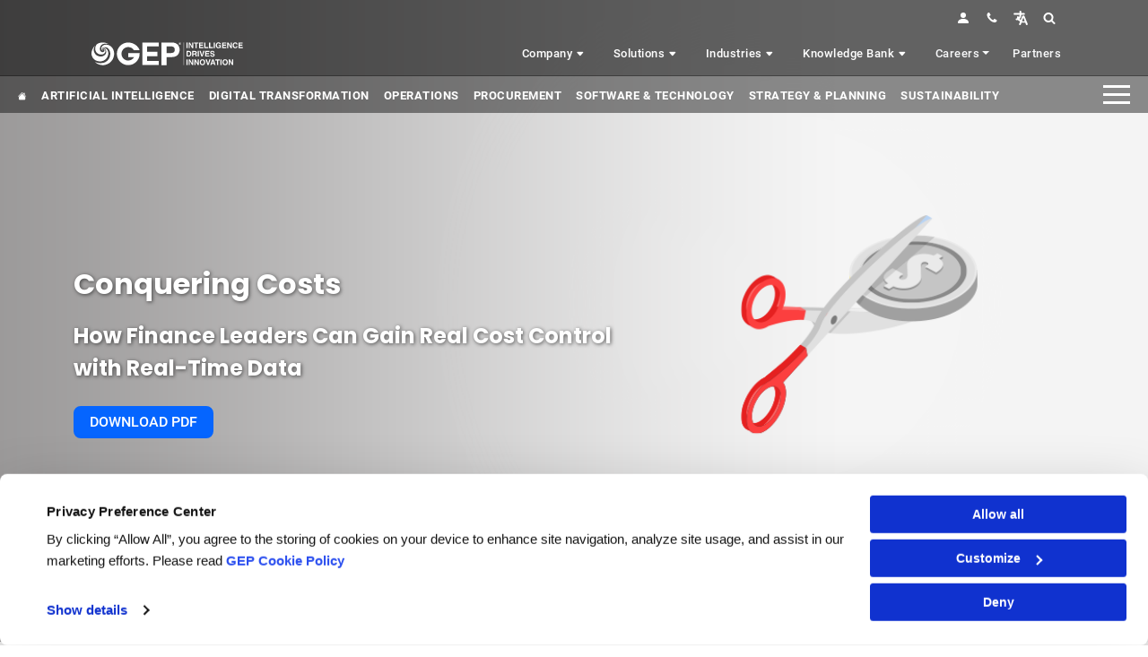

--- FILE ---
content_type: text/html; charset=UTF-8
request_url: https://www.gep.com/white-papers/conquering-costs-how-cfos-can-gain-real-cost-control-with-real-time-data
body_size: 39163
content:

<!DOCTYPE html>
<html lang="en" dir="ltr" prefix="content: http://purl.org/rss/1.0/modules/content/  dc: http://purl.org/dc/terms/  foaf: http://xmlns.com/foaf/0.1/  og: http://ogp.me/ns#  rdfs: http://www.w3.org/2000/01/rdf-schema#  schema: http://schema.org/  sioc: http://rdfs.org/sioc/ns#  sioct: http://rdfs.org/sioc/types#  skos: http://www.w3.org/2004/02/skos/core#  xsd: http://www.w3.org/2001/XMLSchema# " class="h-100" id="conquering-costs-how-cfos-can-gain-real-cost-control-with-real-time-data-page">
  <head>
    <link rel="stylesheet" href="/themes/custom/geptheme/css/fonts.css">
    <!-- Roboto Preload -->
    <link rel="preload" href="/themes/custom/geptheme/css/fonts/Roboto/Roboto-Black.ttf" as="font" crossorigin="anonymous">
    <link rel="preload" href="/themes/custom/geptheme/css/fonts/Roboto/Roboto-Regular.ttf" as="font" crossorigin="anonymous">
    <link rel="preload" href="/themes/custom/geptheme/css/fonts/Roboto/Roboto-Medium.ttf" as="font" crossorigin="anonymous">
    <link rel="preload" href="/themes/custom/geptheme/css/fonts/Roboto/Roboto-Bold.ttf" as="font" crossorigin="anonymous">
    <!-- Poppins Preload --> 
    <link rel="preload" href="/themes/custom/geptheme/css/fonts/Poppins/Poppins-Black.ttf" as="font" crossorigin="anonymous">
    <link rel="preload" href="/themes/custom/geptheme/css/fonts/Poppins/Poppins-Regular.ttf" as="font" crossorigin="anonymous">
    <link rel="preload" href="/themes/custom/geptheme/css/fonts/Poppins/Poppins-Medium.ttf" as="font" crossorigin="anonymous">
    <link rel="preload" href="/themes/custom/geptheme/css/fonts/Poppins/Poppins-Bold.ttf" as="font" crossorigin="anonymous">

    <link rel="stylesheet" href="https://cdn.jsdelivr.net/npm/bootstrap-icons@1.3.0/font/bootstrap-icons.css"> 
    <link rel="stylesheet" href="/themes/custom/geptheme/css/menu.css"> 
    <meta charset="utf-8" />
<meta http-equiv="content-language" content="en" />
<script type="application/ld+json">{
    "@context": "https://schema.org",
    "@type": "ScholarlyArticle",
    "headline": "Conquering Costs How CFOs Can Gain Real Cost Control with Real-Time Data",
    "description": "For CFOs: Conquer costs with end-to-end, real-time visibility into spend data. This strategic cost management guide helps you make faster, better decisions.",
    "author": {
        "@type": "Organization",
        "name": "GEP",
        "memberOf": {
            "@type": "Organization",
            "name": "GEP"
        },
        "url": "https://www.gep.com/"
    },
    "dateModified": "2020-05-18T18:04:34+05:30",
    "publisher": {
        "@type": "Organization",
        "name": "GEP",
        "logo": {
            "@type": "ImageObject",
            "url": "https://www.gep.com/prod/s3fs-public/gep-brand/2023/GEP-AI-Logo-SVG.svg"
        }
    },
    "mainEntityOfPage": "https://www.gep.com/white-papers/conquering-costs-how-cfos-can-gain-real-cost-control-with-real-time-data",
    "url": "https://www.gep.com/white-papers/conquering-costs-how-cfos-can-gain-real-cost-control-with-real-time-data",
    "keywords": [
        "Conquering Costs How CFOs Can Gain Real Cost Control with Real-Time Data"
    ],
    "articleBody": "Cost-cutting and spend reduction are back at the top of the enterprise priority list. But how are CFOs supposed to implement effective cost-control mandates when their visibility into actual spend data is so poor?This isn’t a “big data problem” — the obstacle is widely dispersed data and multiple systems of record. CFOs just don’t have the ability to act on spend data in time for their decisions to have real P&amp;L impact. Is there a solution for connecting disparate data sets and driving real-time transparency?A new GEP Analysis, Conquering Costs: How CFOs Can Gain Real Cost Control with Real-Time Data, explores this problem and suggests ways to create end-to-end spend data visibility, enabling CFOs to make faster and better-informed decisions.What’s Inside:Key factors that have eroded access to company-critical dataWhy dynamic data solutions should be agnostic to systems and user behaviorHow budget-to-pay technology helps procurement and finance gain control of costsRead now to learn how the right data strategy can foster both true enterprise agility and impactful cost reduction. ",
    "wordCount": 175,
    "image": {
        "@type": "ImageObject",
        "url": [
            "https://www.gep.com/prod/s3fs-public/images/page/banner/node-export-importgep-analysis-how-cfos-can-use-real-time-data-c-1238x696-2.png"
        ],
        "height": 696,
        "width": 1238
    },
    "inLanguage": "en",
    "license": "https://creativecommons.org/licenses/by/4.0/",
    "identifier": "https://www.gep.com/white-papers/conquering-costs-how-cfos-can-gain-real-cost-control-with-real-time-data",
    "isPartOf": {
        "@type": "Periodical",
        "name": "Conquering Costs How CFOs Can Gain Real Cost Control with Real-Time Data | GEP",
        "publisher": {
            "@type": "Organization",
            "name": "GEP"
        }
    },
    "about": {
        "@type": "Thing",
        "name": "Conquering Costs How CFOs Can Gain Real Cost Control with Real-Time Data",
        "description": "For CFOs: Conquer costs with end-to-end, real-time visibility into spend data. This strategic cost management guide helps you make faster, better decisions.",
        "isAccessibleForFree": false,
        "hasPart": {
            "@type": "WebPageElement",
            "isAccessibleForFree": false,
            "cssSelector": ".paywall"
        }
    }
}</script>
<meta name="description" content="For CFOs: Conquer costs with end-to-end, real-time visibility into spend data. This strategic cost management guide helps you make faster, better decisions." />
<link rel="canonical" href="https://www.gep.com/white-papers/conquering-costs-how-cfos-can-gain-real-cost-control-with-real-time-data" />
<link rel="shortlink" href="https://www.gep.com/white-papers/conquering-costs-how-cfos-can-gain-real-cost-control-with-real-time-data" />
<meta property="og:type" content="website" />
<meta property="og:url" content="https://www.gep.com/white-papers/conquering-costs-how-cfos-can-gain-real-cost-control-with-real-time-data" />
<meta property="og:title" content="A CFO&#039;s Guide to Gaining Cost Control with Real-Time Data | GEP" />
<meta property="og:description" content="For CFOs: Conquer costs with end-to-end, real-time visibility into spend data. This strategic cost management guide helps you make faster, better decisions." />
<meta property="og:image" content="https://www.gep.com/prod/s3fs-public/GEP-Analysis-How-CFOs-Can-Use-Real-Time-Data-I-1200x627.png" />
<meta property="og:image" content="https://www.gep.com/prod/s3fs-public/images/whitepapers/ipad/gep-analysis-how-cfos-can-use-real-time-data-b-890x590.png" />
<meta property="og:image:url" content="https://www.gep.com/prod/s3fs-public/GEP-Analysis-How-CFOs-Can-Use-Real-Time-Data-I-1200x627.png" />
<meta property="og:image:url" content="https://www.gep.com/prod/s3fs-public/images/whitepapers/ipad/gep-analysis-how-cfos-can-use-real-time-data-b-890x590.png" />
<meta property="og:image:width" content="1200" />
<meta property="og:image:height" content="628" />
<meta name="MobileOptimized" content="width" />
<meta name="HandheldFriendly" content="true" />
<meta name="viewport" content="width=device-width, initial-scale=1.0" />
<link rel="icon" href="/themes/custom/geptheme/favicon.ico" type="image/vnd.microsoft.icon" />

    <title>A CFO&#039;s Guide to Gaining Cost Control with Real-Time Data | GEP</title>
    <link rel="stylesheet" media="all" href="/sites/default/files/css/css_pvYn_0Qe6KIXlLY3JGNeHpvbkERhAmluROm8XqwLVJM.css?delta=0&amp;language=en&amp;theme=geptheme&amp;include=[base64]" />
<link rel="stylesheet" media="all" href="/sites/default/files/css/css_SUMOHq-tLDyRpBFmgsIqZlgULWjr2IRdzJsAfoYzbLg.css?delta=1&amp;language=en&amp;theme=geptheme&amp;include=[base64]" />

    
    <!-- Google Tag Manager -->
<script async="async">(function(w,d,s,l,i){w[l]=w[l]||[];w[l].push({'gtm.start':
new Date().getTime(),event:'gtm.js'});var f=d.getElementsByTagName(s)[0],
j=d.createElement(s),dl=l!='dataLayer'?'&l='+l:'';j.async=true;j.src=
'https://www.googletagmanager.com/gtm.js?id='+i+dl;f.parentNode.insertBefore(j,f);
})(window,document,'script','dataLayer','GTM-M94W3Z9');</script>
<!-- End Google Tag Manager -->



<!-- Matomo -->
<script>
  var _paq = window._paq = window._paq || [];
  /* tracker methods like "setCustomDimension" should be called before "trackPageView" */
  _paq.push(['trackPageView']);
  _paq.push(['enableLinkTracking']);
  (function() {
    var u="//analytics2.gep.com/";
    _paq.push(['setTrackerUrl', u+'matomo.php']);
    _paq.push(['setSiteId', '1']);
    var d=document, g=d.createElement('script'), s=d.getElementsByTagName('script')[0];
    g.async=true; g.src=u+'matomo.js'; s.parentNode.insertBefore(g,s);
  })();
</script>
<!-- End Matomo Code -->

<style type="text/css">
  a#CybotCookiebotDialogPoweredbyCybot,
  div#CybotCookiebotDialogPoweredByText {
    display: none;
  }

  #CookiebotWidget .CookiebotWidget-body .CookiebotWidget-main-logo {
    display: none; 
  }

#CybotCookiebotDialogFooter .CybotCookiebotDialogBodyButton { padding: 0.2em; font-size:14px;}

#CybotCookiebotDialogHeader {display:none!important;}

.CybotCookiebotDialogBodyButton {
    padding: 7px !important;
}
div#CybotCookiebotDialogHeader {
    display: none;
}

#CookiebotWidget.CookiebotWidget-body  {font-szie:12px !important; }

#CookiebotWidget .CookiebotWidget-body .CookiebotWidget-main-logo svg { width:60px !important;}

#CybotCookiebotDialog .CookieCard .CybotCookiebotDialogDetailBodyContentCookieTypeIntro, #CybotCookiebotDialogDetailBodyContentCookieContainerTypes .CybotCookiebotDialogDetailBodyContentCookieTypeTableContainer, #CybotCookiebotDialogDetailBodyContentIABv2Tabs .CollapseCard {
    font-size: 12px!important;
    line-height: 20px!imporant;
}

span.CybotCookiebotDialogDetailBulkConsentCount {
    display: none !important;
}

 
</style>

<script type="text/javascript">
window.addEventListener("CookiebotOnDialogDisplay", e => { 
const detailCategories = ["Preference", "Statistics", "Advertising", "Unclassified"], 
toggleCategories = ["Preferences", "Statistics", "Marketing"]; 
detailCategories.forEach(e => { 
if (CookieConsentDialog[`cookieTable${e}Count`] === 0) 
document.getElementById( 
`CybotCookiebotDialogDetailBodyContentCookieContainer${e}Card` 
).parentNode.style.display = "none"; 
}); 
for (let i = 0; i < 3; i++) 
if (CookieConsentDialog[`cookieTable${detailCategories[i]}Count`] === 0) 
document.querySelector( 
`label[for=CybotCookiebotDialogBodyLevelButton${toggleCategories[i]}]` 
).parentNode.style.display = "none"; 
}, !1)
</script>
 
  </head>
  <body class="path-node page-node-type-whitepapers   d-flex flex-column h-100">
    
        <a href="#main-content" class="visually-hidden focusable skip-link">
      Skip to main content
    </a>
    
      <div class="dialog-off-canvas-main-canvas d-flex flex-column h-100" data-off-canvas-main-canvas>
    <header>
 <div class="container">
  <div class="row">
      <div class="region region-header">
    <div id="block-homerefreshbanner" class="block block-block-content block-block-content29a858d3-1fab-48a7-92fd-957e4d33b010">
  
    
      
  </div>

  </div>
 
      
      <div class="top-header-nav p-0">
            <div class="region region-social-icon-nav">
    <section class="topnav d-none d-lg-block py-1">
    <ul class="ms-auto me-4 d-flex justify-content-end ">
        <li>
            <a href="/login"><img src="/prod/s3fs-public/person-fill.svg" alt="login" width="24" height="24"></a>
        </li>
        <li>
            <a href="/company/contact-us"><img src="/themes/custom/geptheme/images/topnav-contact-icon.svg" alt="contact" width="24" height="35"></a>
        </li>
        <li class="dropdown language-select">
            <a class="dropdown-toggle" href="#" title="Language" id="languageDropdown" aria-expanded="false" aria-haspopup="true" data-bs-toggle="dropdown" data-placement="bottom" role="button"><img src="/themes/custom/geptheme/images/topnav-language-icon.svg" alt="language" width="24" height="24"></a>
            <ul class="dropdown-menu" aria-labelledby="languageDropdown">
                <li>
                    <a href="https://www.gep.com/">English</a>
                </li>
                <li>
                    <a href="https://www.gep.com/fr-fr/">Français</a>
                </li>
                <li>
                    <a href="https://www.gep.com/es-es/">Español</a>
                </li>
                <li>
                    <a href="https://www.gep.com/global-presence/americas/portuguese">Português</a>
                </li>
                <li>
                    <a href="https://www.gep.com/de-de/">Deutsch</a>
                </li>
                <li>
                    <a href="https://www.gep.com/it-it/">Italia</a>
                </li>
                <li>
                    <a href="https://www.gep.com/zh-cn/">简体中文</a>
                </li>
                <li>
                    <a href="https://www.gep.com/jp-ja/">日本語</a>
                </li>
            </ul>
        </li>
        <li class="gep-search">
            <a href="#"><img src="/themes/custom/geptheme/images/topnav-search-icon.svg" alt="search" width="24" height="30"></a>
        </li>
    </ul>
</section>
<div class="gep-search-form">
    <div class="close-search">
        X
    </div>
    <form class="form-search content-search" accept-charset="UTF-8" action="javascript:void(0);" id="search-block-form" method="post" novalidate="novalidate">
        <div>
            <div>
                <div class="input-group">
                    <input class="form-control form-text form-autocomplete ui-autocomplete-processed ui-autocomplete-input valid" autocomplete="off" data-autocomplete-path="/search_api_autocomplete/global_search?display=page_1&amp;&amp;filter=search" data-sa-theme="basic-green" data-search-api-autocomplete-search="global_search" id="edit-search-block-form--2" maxlength="128" name="search_block_form" placeholder="Search" size="15" title="Enter the terms you wish to search for." type="text" value=""> <span class="input-group-btn"><button class="btn btn-primary" id="btn_search_popup" type="submit"><span aria-hidden="true" class="icon-search"><i class="bi bi-search">&nbsp;</i></span></button></span>
                </div>
                <ul class="ui-autocomplete ui-front ui-menu ui-widget ui-widget-content ui-corner-all search-api-autocomplete-search" id="custom-block-search" style="max-height:200px; top: 206.938px; left: 194.844px; width: 1090.16px; overflow: auto;" tabindex="0"></ul>
            </div>
        </div>
    </form>
</div>
  </div>

          <section class="main-nav">
            <nav class="navbar" aria-label="First navbar example">
                                      
<a href="/" title="Home" rel="home" class="navbar-brand me-auto">
  <img id="logo-white" src="/themes/custom/geptheme/gep-desktop-logo.svg" alt="GEP Logo" height="45"/>
  <img id="logo-colored" class="d-none" src="/themes/custom/geptheme/gep-logo-color.svg" alt="GEP Logo">
</a>


                                                            
<nav class="wsmenu d-flex position-static ql-nav d-none d-md-none d-lg-block">
    <ul class="wsmenu-list position-static">
                                                                        <li class="nav-item mega-menu " aria-haspopup="true"><span class="wsmenu-click"><i class="wsmenu-arrow"></i></span>
                    <a class="nav-link" href=/company >Company <i class="bi bi-caret-down-fill s-15">&nbsp;</i></a>
                                            <ul class="sub-menu row">
                            <li aria-haspopup="true" class="h-100">
                                <div class="container h-100">
                                    <div class="row h-100">
                                        <div class="col-3 bg-light-blue m-0 p-0"><ul class="nav" id="v-pills-tab" role="tablist" aria-orientation="vertical">
                                                                                            <li class="nav-item" role="presentation">
                                                                                                        <a class="nav-link fw-bold active" id="about-us-tab" data-bs-toggle="pill" data-bs-target="#about-us" type="button" role="tab" aria-controls="about-us" aria-selected="false">About Us<i class="bi bi-chevron-right menu-with-child">&nbsp;</i></a>
                                                                                                                                                                                                            </li>
                                                                                            <li class="nav-item" role="presentation">
                                                                                                        <a class="nav-link fw-bold " id="culture-tab" data-bs-toggle="pill" data-bs-target="#culture" type="button" role="tab" aria-controls="culture" aria-selected="false">Culture<i class="bi bi-chevron-right menu-with-child">&nbsp;</i></a>
                                                                                                                                                                                                            </li>
                                                                                            <li class="nav-item" role="presentation">
                                                                                                        <a class="nav-link fw-bold " id="careers-tab" data-bs-toggle="pill" data-bs-target="#careers" type="button" role="tab" aria-controls="careers" aria-selected="false">Careers<i class="bi bi-chevron-right menu-with-child">&nbsp;</i></a>
                                                                                                                                                                                                            </li>
                                                                                            <li class="nav-item" role="presentation">
                                                                                                        <a class="nav-link fw-bold " id="contact-us-tab" data-bs-toggle="pill" data-bs-target="#contact-us" type="button" role="tab" aria-controls="contact-us" aria-selected="false">Contact Us<i class="bi bi-chevron-right menu-with-child">&nbsp;</i></a>
                                                                                                                                                                                                            </li>
                                                                                            <li class="nav-item" role="presentation">
                                                                                                        <a class="nav-link fw-bold " href="/company/ai-first-approach-for-supply-chain-and-procurement" data-bs-toggle="pill" type="button" role="tab" aria-controls="ai-first-at-gep" aria-selected="false">AI-First at GEP<!-- <i class="bi bi-arrow-up-right-square">&nbsp;</i> --></a>
                                                                                                                                                                                                            </li>
                                                                                            <li class="nav-item" role="presentation">
                                                                                                        <a class="nav-link fw-bold " href="/company/affirming-environmental-sustainability-in-supply-chain-and-procurement" data-bs-toggle="pill" type="button" role="tab" aria-controls="sustainability-at-gep" aria-selected="false">Sustainability at GEP<!-- <i class="bi bi-arrow-up-right-square">&nbsp;</i> --></a>
                                                                                                                                                                                                            </li>
                                                                                    </ul></div>
                                        <div class="col-9 tab-content " id="v-pills-tabContent">
                                                                                                <div class="tab-pane fade show active" id="about-us" role="tabpanel" aria-labelledby="about-us-tab" tabindex="0">
                                                        <div class="container text-center">
                                                            <h2 class="text-left mega-content-head fw-bold"><a href="/company" class="text-uppercase">About Us <span class="flaticon-right-arrow ms-2"></span></a></h2>
                                                            <div class="row">
                                                                                                                                                                                                            <div class="col-md-4">
                                                                            <ul class="tab-pane-nav-container " aria-orientation="vertical" role="tablist">
                                                                                                                                                                                                                                                        <li class="nav-item col " role="presentation"><a class="nav-link fw-bold" href="/company/leadership" aria-selected="false" tabindex="-1" role="tab">Leadership
                                                                                    </a></li>
                                                                                                                                                                                                                                                        <li class="nav-item col " role="presentation"><a class="nav-link fw-bold" href="/company/clients" aria-selected="false" tabindex="-1" role="tab">Customers
                                                                                    </a></li>
                                                                                                                                                                                                                                                        <li class="nav-item col " role="presentation"><a class="nav-link fw-bold" href="/company/partners" aria-selected="false" tabindex="-1" role="tab">Partners
                                                                                    </a></li>
                                                                                                                                                                                                                                                        <li class="nav-item col " role="presentation"><a class="nav-link fw-bold" href="/company/news" aria-selected="false" tabindex="-1" role="tab">News
                                                                                    </a></li>
                                                                                                                                                                                                                                                        <li class="nav-item col " role="presentation"><a class="nav-link fw-bold" href="/company/gep-in-news" aria-selected="false" tabindex="-1" role="tab">GEP in the News
                                                                                    </a></li>
                                                                                                                                                                                                                                                        <li class="nav-item col " role="presentation"><a class="nav-link fw-bold" href="/events" aria-selected="false" tabindex="-1" role="tab">Events
                                                                                    </a></li>
                                                                                                                                                                                                                                                        <li class="nav-item col " role="presentation"><a class="nav-link fw-bold" href="/company/mission-vision" aria-selected="false" tabindex="-1" role="tab">Mission &amp; Vision   
                                                                                    </a></li>
                                                                                                                                                                                                                                                        <li class="nav-item col " role="presentation"><a class="nav-link fw-bold" href="/company/awards-and-recognition" aria-selected="false" tabindex="-1" role="tab">Awards &amp; Recognition
                                                                                    </a></li>
                                                                                                                                                                                                                                                        <li class="nav-item col " role="presentation"><a class="nav-link fw-bold" href="/company/contact-us" aria-selected="false" tabindex="-1" role="tab">Contact Us
                                                                                    </a></li>
                                                                                                                                                            </ul>
                                                                        </div>
                                                                        <div class="col-md-8">
                                                                        <div class="row"><div class="col"><div class="card h-100 d-flex flex-column zoom p-2 text-start bg-gradient-light-p2b border-0"><img class="img-fluid" src="/prod/s3fs-public/inline-images/menu-promo-gartner.jpg" data-entity-uuid="e883991b-8c48-4574-bdd2-aa46128507eb" data-entity-type="file" width="NaN" height="NaN" alt="GEP leads Gartner 2025 Magic Quadrant for Source-to-Pay Suites"><div class="card-body p-2"><p class="card-title w-500 fs-medium">GEP Is a Leader in the 2025 Gartner® Magic Quadrant™ for Source-to-Pay Suites</p></div><div class="card-footer mt-auto p-2 m-0 bg-transparent border-0"><a class="btn btn-sm btn-primary" href="/research-reports/gartner-2025-magic-quadrant-source-pay-suites">Read More</a></div></div></div><div class="col"><div class="card h-100 d-flex flex-column zoom p-2 text-start bg-gradient-light-p2b border-0"><img class="card-img-top img-fluid rounded" src="/prod/s3fs-public/menu-promo-company-A1-TRC.webp" alt="A Procurement Software Platforms Leader — 4 Years Running" width="NaN" height="NaN"><div class="card-body p-2"><p class="card-title w-500 fs-medium">Tariff Resource Center: Strategies and Action Plans&nbsp;</p></div><div class="card-footer mt-auto p-2 m-0 bg-transparent border-0"><a class="btn btn-sm btn-primary" href="/gep-tariff-management-resource-center">Read More</a></div></div></div></div>
                                                                        </div> 
                                                                                                                                                                                                </div>
                                                        </div>
                                                    </div>
                                                                                                                                                                                                                                                                                                                                                                                                                                                                                                                                                                                                                                                                                                                                                                                                                                                                                                                                                                                                                                                                            
                                                                                                <div class="tab-pane fade " id="culture" role="tabpanel" aria-labelledby="culture-tab" tabindex="0">
                                                        <div class="container text-center">
                                                            <h2 class="text-left mega-content-head fw-bold"><a href="/company/culture" class="text-uppercase">Culture <span class="flaticon-right-arrow ms-2"></span></a></h2>
                                                            <div class="row">
                                                                                                                                                                                                            <div class="col-md-4">
                                                                            <ul class="tab-pane-nav-container " aria-orientation="vertical" role="tablist">
                                                                                                                                                                                                                                                        <li class="nav-item col " role="presentation"><a class="nav-link fw-bold" href="/company/culture/diversity" aria-selected="false" tabindex="-1" role="tab">Diversity
                                                                                    </a></li>
                                                                                                                                                                                                                                                        <li class="nav-item col " role="presentation"><a class="nav-link fw-bold" href="/company/culture/advocacy-and-community-outreach" aria-selected="false" tabindex="-1" role="tab">GEP Cares
                                                                                    </a></li>
                                                                                                                                                                                                                                                        <li class="nav-item col " role="presentation"><a class="nav-link fw-bold" href="/company/culture/gep-core-values" aria-selected="false" tabindex="-1" role="tab">GEP Core Values
                                                                                    </a></li>
                                                                                                                                                                                                                                                        <li class="nav-item col " role="presentation"><a class="nav-link fw-bold" href="/company/culture/women" aria-selected="false" tabindex="-1" role="tab">Women at GEP
                                                                                    </a></li>
                                                                                                                                                            </ul>
                                                                        </div>
                                                                        <div class="col-md-8">
                                                                        <div class="row row-cols-2"><div class="col"><div class="card h-100 d-flex flex-column zoom p-2 text-start bg-gradient-light-p2b border-0"><a href="https://www.linkedin.com/posts/gep-worldwide_wearegep-xylem-watersupply-activity-6935943462227714048-FpDY" target="_blank"><img class="card-img-top img-fluid rounded" src="/prod/s3fs-public/menu-promo-Culture-A1.webp" alt="A Procurement Software Platforms Leader — 4 Years Running" width="NaN" height="NaN"></a><div class="card-body p-2"><p class="card-title w-500 fs-medium"><a href="https://www.linkedin.com/posts/gep-worldwide_wearegep-xylem-watersupply-activity-6935943462227714048-FpDY" target="_blank">GEP &amp; Xylem Unite to Bring Clean Water to 1,800 in Maharashtra</a></p></div></div></div><div class="col"><div class="card h-100 d-flex flex-column zoom p-2 text-start bg-gradient-light-p2b border-0"><a class="border-0 p-0 m-0 mb-2" href="https://www.linkedin.com/posts/roopa-g-962b05_un-hunger-activity-7182019391289470976-Jwsu?utm_source=share&amp;utm_medium=member_desktop" target="_blank"><img class="card-img-top img-fluid rounded" src="/prod/s3fs-public/menu-promo-culture-b.webp" alt="Mapping &amp; Reducing Scope 3 Emissions: A Quickstart Guide for Procurement Pros " width="NaN" height="NaN"></a><div class="card-body p-2"><p class="card-title w-500 fs-medium"><a class="border-0 p-0 m-0 mb-2" href="https://www.linkedin.com/posts/roopa-g-962b05_un-hunger-activity-7182019391289470976-Jwsu?utm_source=share&amp;utm_medium=member_desktop" target="_blank">GEP &amp; Akshaya Patra: Partnering to Deliver 4 Billion Meals and Fight Hunger Worldwide</a></p></div></div></div></div>
                                                                        </div> 
                                                                                                                                                                                                </div>
                                                        </div>
                                                    </div>
                                                                                                                                                                                                                                                                                                                                                                                                                                                                                                                                    
                                                                                                <div class="tab-pane fade " id="careers" role="tabpanel" aria-labelledby="careers-tab" tabindex="0">
                                                        <div class="container text-center">
                                                            <h2 class="text-left mega-content-head fw-bold"><a href="/careers" class="text-uppercase">Careers <span class="flaticon-right-arrow ms-2"></span></a></h2>
                                                            <div class="row">
                                                                                                                                                                                                            <div class="col-md-4">
                                                                            <ul class="tab-pane-nav-container " aria-orientation="vertical" role="tablist">
                                                                                                                                                                                                                                                        <li class="nav-item col " role="presentation"><a class="nav-link fw-bold" href="#" aria-selected="false" tabindex="-1" role="tab">Explore Global Careers Opportunties
                                                                                    </a></li>
                                                                                                                                                                                                                                                        <li class="nav-item col child-indent" role="presentation"><a class="nav-link fw-bold" href="https://jobsus-gep.icims.com/jobs/intro?hashed=-626005004&amp;mobile=false&amp;width=1226&amp;height=500&amp;bga=true&amp;needsRedirect=false&amp;jan1offset=-300&amp;jun1offset=-240" aria-selected="false" tabindex="-1" role="tab">North American
                                                                                    </a></li>
                                                                                                                                                                                                                                                        <li class="nav-item col child-indent" role="presentation"><a class="nav-link fw-bold" href="https://jobseurope-gep.icims.com/jobs/intro?hashed=-626005004&amp;mobile=false&amp;width=1226&amp;height=500&amp;bga=true&amp;needsRedirect=false&amp;jan1offset=-300&amp;jun1offset=-240" aria-selected="false" tabindex="-1" role="tab">Europe
                                                                                    </a></li>
                                                                                                                                                                                                                                                        <li class="nav-item col child-indent" role="presentation"><a class="nav-link fw-bold" href="https://jobsindia-apac-gep.icims.com/" aria-selected="false" tabindex="-1" role="tab">India
                                                                                    </a></li>
                                                                                                                                                                                                                                                        <li class="nav-item col child-indent" role="presentation"><a class="nav-link fw-bold" href="https://jobsamericas-gep.icims.com/jobs/intro?hashed=-626005004&amp;mobile=false&amp;width=1226&amp;height=500&amp;bga=true&amp;needsRedirect=false&amp;jan1offset=-300&amp;jun1offset=-240" aria-selected="false" tabindex="-1" role="tab">Latin America
                                                                                    </a></li>
                                                                                                                                                                                                                                                        <li class="nav-item col child-indent" role="presentation"><a class="nav-link fw-bold" href="https://jobsindia-apac-gep.icims.com/" aria-selected="false" tabindex="-1" role="tab">Asia-Pacific
                                                                                    </a></li>
                                                                                                                                                                                                                                                        <li class="nav-item col " role="presentation"><a class="nav-link fw-bold" href="/careers" aria-selected="false" tabindex="-1" role="tab">Join Us
                                                                                    </a></li>
                                                                                                                                                                                                                                                        <li class="nav-item col " role="presentation"><a class="nav-link fw-bold" href="/careers/the-gep-life/the-gepper-blog" aria-selected="false" tabindex="-1" role="tab">GEP Per Se
                                                                                    </a></li>
                                                                                                                                                                                                                                                        <li class="nav-item col " role="presentation"><a class="nav-link fw-bold" href="/careers/join-us/campus-connect" aria-selected="false" tabindex="-1" role="tab">Campus Connect
                                                                                    </a></li>
                                                                                                                                                            </ul>
                                                                        </div>
                                                                        <div class="col-md-8">
                                                                        <div class="row row-cols-2 g-4"><div class="col"><img class="img-fluid" src="/prod/s3fs-public/menu-promo-career-USA.webp" alt="TOP EMPLOYER 2025 - USA" width="NaN" height="NaN"></div><div class="col"><img class="img-fluid" src="/prod/s3fs-public/menu-promo-career-UK.webp" alt="TOP EMPLOYER 2025 - UK" width="NaN" height="NaN"></div><div class="col"><img class="img-fluid" src="/prod/s3fs-public/menu-promo-career-BHARAT.webp" alt="TOP EMPLOYER 2025 - INDIA" width="NaN" height="NaN"></div><div class="col"><img class="img-fluid" src="/prod/s3fs-public/menu-promo-career-CR.webp" alt="TOP EMPLOYER 2025 - Costa Rica" width="NaN" height="NaN"></div></div>
                                                                        </div> 
                                                                                                                                                                                                </div>
                                                        </div>
                                                    </div>
                                                                                                                                                                                                                                                                                                                                                                                                                                                                                                                                                                                                                                                                                                                                                                                                                                                                                                                                                                                                                                                                            
                                                                                                <div class="tab-pane fade " id="contact-us" role="tabpanel" aria-labelledby="contact-us-tab" tabindex="0">
                                                        <div class="container text-center">
                                                            <h2 class="text-left mega-content-head fw-bold"><a href="/company/contact-us" class="text-uppercase">Contact Us <span class="flaticon-right-arrow ms-2"></span></a></h2>
                                                            <div class="row">
                                                                                                                                                                                                            <div class="col-md-4">
                                                                            <ul class="tab-pane-nav-container " aria-orientation="vertical" role="tablist">
                                                                                                                                                                                                                                                        <li class="nav-item col " role="presentation"><a class="nav-link fw-bold" href="/company/contact-us#ask-us" aria-selected="false" tabindex="-1" role="tab">Ask Us
                                                                                    </a></li>
                                                                                                                                                                                                                                                        <li class="nav-item col " role="presentation"><a class="nav-link fw-bold" href="/company/contact-us#rfp" aria-selected="false" tabindex="-1" role="tab">Request for Proposal
                                                                                    </a></li>
                                                                                                                                                                                                                                                        <li class="nav-item col " role="presentation"><a class="nav-link fw-bold" href="/company/contact-us/schedule-demo" aria-selected="false" tabindex="-1" role="tab">Schedule a Demo
                                                                                    </a></li>
                                                                                                                                                                                                                                                        <li class="nav-item col " role="presentation"><a class="nav-link fw-bold" href="/company/contact-us#feedback" aria-selected="false" tabindex="-1" role="tab">Share Feeback 
                                                                                    </a></li>
                                                                                                                                                            </ul>
                                                                        </div>
                                                                        <div class="col-md-8">
                                                                        <div class="row row-cols-3 g-2"><div class="col"><div class="card h-100 d-flex flex-column zoom p-2 text-start bg-gradient-light-p2b border-0"><img class="card-img-top img-fluid rounded" src="/prod/s3fs-public/menu-promo-contact-America.webp" alt="GEP - AMERICA" width="NaN" height="NaN"><div class="card-body p-2"><p class="card-title w-500 fs-medium"><a href="/global-presence/americas">GEP in the Americas</a></p></div></div></div><div class="col"><div class="card h-100 d-flex flex-column zoom p-2 text-start bg-gradient-light-p2b border-0"><img class="card-img-top img-fluid rounded" src="/prod/s3fs-public/menu-promo-contact-Europe.webp" alt="GEP - EUROPE" width="NaN" height="NaN"><div class="card-body p-2"><p class="card-title w-500 fs-medium"><a href="/global-presence/europe">GEP in Europe</a></p></div></div></div><div class="col"><div class="card h-100 d-flex flex-column zoom p-2 text-start bg-gradient-light-p2b border-0"><img class="card-img-top img-fluid rounded" src="/prod/s3fs-public/menu-promo-contact-Asia.webp" alt="GEP - ASIA" width="NaN" height="NaN"><div class="card-body p-2"><p class="card-title w-500 fs-medium"><a href="/global-presence/asia-pacific">GEP in Asia</a></p></div></div></div><div class="col"><div class="card h-100 d-flex flex-column zoom p-2 text-start bg-gradient-light-p2b border-0"><img class="card-img-top img-fluid rounded" src="/prod/s3fs-public/menu-promo-contact-Africa.webp" alt="GEP - AFRICA" width="NaN" height="NaN"><div class="card-body p-2"><p class="card-title w-500 fs-medium"><a href="/global-presence">GEP in Africa&nbsp;</a></p></div></div></div><div class="col"><div class="card h-100 d-flex flex-column zoom p-2 text-start bg-gradient-light-p2b border-0"><img class="card-img-top img-fluid rounded" src="/prod/s3fs-public/menu-promo-contact-ME.webp" alt="GEP - Middle East" width="NaN" height="NaN"><div class="card-body p-2"><p class="card-title w-500 fs-medium"><a href="/global-presence/middle-east">GEP in the Middle East</a></p></div></div></div></div>
                                                                        </div> 
                                                                                                                                                                                                </div>
                                                        </div>
                                                    </div>
                                                                                                                                                                                                                                                                                                                                                                                                                                                                                                                                    
                                                                                                <div class="tab-pane fade " id="ai-first-at-gep" role="tabpanel" aria-labelledby="ai-first-at-gep-tab" tabindex="0">
                                                        <div class="container text-center">
                                                            <h2 class="text-left mega-content-head fw-bold"><a href="/company/ai-first-approach-for-supply-chain-and-procurement" class="text-uppercase">AI-First at GEP <span class="flaticon-right-arrow ms-2"></span></a></h2>
                                                            <div class="row">
                                                                                                                                                                                                            <div class="col">
                                                                            <ul class="tab-pane-nav-container col3" aria-orientation="vertical" role="tablist">
                                                                                                                                                            </ul>
                                                                        </div>
                                                                                                                                                                                                </div>
                                                        </div>
                                                    </div>
                                                                                                    
                                                                                                <div class="tab-pane fade " id="sustainability-at-gep" role="tabpanel" aria-labelledby="sustainability-at-gep-tab" tabindex="0">
                                                        <div class="container text-center">
                                                            <h2 class="text-left mega-content-head fw-bold"><a href="/company/affirming-environmental-sustainability-in-supply-chain-and-procurement" class="text-uppercase">Sustainability at GEP <span class="flaticon-right-arrow ms-2"></span></a></h2>
                                                            <div class="row">
                                                                                                                                                                                                            <div class="col">
                                                                            <ul class="tab-pane-nav-container col3" aria-orientation="vertical" role="tablist">
                                                                                                                                                            </ul>
                                                                        </div>
                                                                                                                                                                                                </div>
                                                        </div>
                                                    </div>
                                                                                                    
                                                                                    </div>
                                    </div>
                                </div>
                            </li>
                        </ul>
                                    </li>
                                                                                        <li class="nav-item mega-menu " aria-haspopup="true"><span class="wsmenu-click"><i class="wsmenu-arrow"></i></span>
                    <a class="nav-link" href=# >Solutions <i class="bi bi-caret-down-fill s-15">&nbsp;</i></a>
                                            <ul class="sub-menu row">
                            <li aria-haspopup="true" class="h-100">
                                <div class="container h-100">
                                    <div class="row h-100">
                                        <div class="col-3 bg-light-blue m-0 p-0"><ul class="nav" id="v-pills-tab" role="tablist" aria-orientation="vertical">
                                                                                            <li class="nav-item" role="presentation">
                                                                                                        <a class="nav-link fw-bold active" id="software-tab" data-bs-toggle="pill" data-bs-target="#software" type="button" role="tab" aria-controls="software" aria-selected="false">Software<i class="bi bi-chevron-right menu-with-child">&nbsp;</i></a>
                                                                                                                                                                <ul class="collapse-list">
                                                                                                                                                                                                <li class="nav-item" role="presentation"><a class="nav-link" href="/software/gep-quantum/gep-qi" aria-selected="false" role="tab" tabindex="-1">GEP QI <!-- <i class="bi bi-arrow-up-right-square">&nbsp;</i> --></a></li>
                                                                                                                                                                                                                                                                <li class="nav-item " role="presentation"><a class="nav-link" id="gep-smart--tab" data-bs-toggle="pill" data-bs-target="#gep-smart-" type="button" role="tab" aria-controls="gep-smart-" aria-selected="false" tabindex="-1">GEP SMART  <i class="bi bi-chevron-right menu-with-child">&nbsp;</i></a></li>
                                                                                                                                                                                                                                                                <li class="nav-item " role="presentation"><a class="nav-link" id="gep-nexxe--tab" data-bs-toggle="pill" data-bs-target="#gep-nexxe-" type="button" role="tab" aria-controls="gep-nexxe-" aria-selected="false" tabindex="-1">GEP NEXXE  <i class="bi bi-chevron-right menu-with-child">&nbsp;</i></a></li>
                                                                                                                                                                                                                                                                <li class="nav-item " role="presentation"><a class="nav-link" id="gep-fina-tab" data-bs-toggle="pill" data-bs-target="#gep-fina" type="button" role="tab" aria-controls="gep-fina" aria-selected="false" tabindex="-1">GEP FINA <i class="bi bi-chevron-right menu-with-child">&nbsp;</i></a></li>
                                                                                                                                                                                                                                                                <li class="nav-item " role="presentation"><a class="nav-link" id="gep-quantum-tab" data-bs-toggle="pill" data-bs-target="#gep-quantum" type="button" role="tab" aria-controls="gep-quantum" aria-selected="false" tabindex="-1">GEP QUANTUM <i class="bi bi-chevron-right menu-with-child">&nbsp;</i></a></li>
                                                                                                                                                                                                                                                                <li class="nav-item" role="presentation"><a class="nav-link" href="/software/gep-green" aria-selected="false" role="tab" tabindex="-1">GEP GREEN <!-- <i class="bi bi-arrow-up-right-square">&nbsp;</i> --></a></li>
                                                                                                                                     
                                                        </ul>
                                                                                                    </li>
                                                                                            <li class="nav-item" role="presentation">
                                                                                                        <a class="nav-link fw-bold " id="strategy-tab" data-bs-toggle="pill" data-bs-target="#strategy" type="button" role="tab" aria-controls="strategy" aria-selected="false">Strategy<i class="bi bi-chevron-right menu-with-child">&nbsp;</i></a>
                                                                                                                                                                <ul class="collapse-list">
                                                                                                                                                                                                <li class="nav-item " role="presentation"><a class="nav-link" id="procurement-consulting-tab" data-bs-toggle="pill" data-bs-target="#procurement-consulting" type="button" role="tab" aria-controls="procurement-consulting" aria-selected="false" tabindex="-1">Procurement Consulting <i class="bi bi-chevron-right menu-with-child">&nbsp;</i></a></li>
                                                                                                                                                                                                                                                                <li class="nav-item " role="presentation"><a class="nav-link" id="supply-chain-consulting-tab" data-bs-toggle="pill" data-bs-target="#supply-chain-consulting" type="button" role="tab" aria-controls="supply-chain-consulting" aria-selected="false" tabindex="-1">Supply Chain Consulting <i class="bi bi-chevron-right menu-with-child">&nbsp;</i></a></li>
                                                                                                                                     
                                                        </ul>
                                                                                                    </li>
                                                                                            <li class="nav-item" role="presentation">
                                                                                                        <a class="nav-link fw-bold " id="managed-services-tab" data-bs-toggle="pill" data-bs-target="#managed-services" type="button" role="tab" aria-controls="managed-services" aria-selected="false">Managed Services<i class="bi bi-chevron-right menu-with-child">&nbsp;</i></a>
                                                                                                                                                                <ul class="collapse-list">
                                                                                                                                                                                                <li class="nav-item " role="presentation"><a class="nav-link" id="procurement-outsourcing--tab" data-bs-toggle="pill" data-bs-target="#procurement-outsourcing-" type="button" role="tab" aria-controls="procurement-outsourcing-" aria-selected="false" tabindex="-1">Procurement Outsourcing  <i class="bi bi-chevron-right menu-with-child">&nbsp;</i></a></li>
                                                                                                                                                                                                                                                                <li class="nav-item " role="presentation"><a class="nav-link" id="supply-chain-outsourcing-tab" data-bs-toggle="pill" data-bs-target="#supply-chain-outsourcing" type="button" role="tab" aria-controls="supply-chain-outsourcing" aria-selected="false" tabindex="-1">Supply Chain Outsourcing <i class="bi bi-chevron-right menu-with-child">&nbsp;</i></a></li>
                                                                                                                                     
                                                        </ul>
                                                                                                    </li>
                                                                                    </ul></div>
                                        <div class="col-9 tab-content " id="v-pills-tabContent">
                                                                                                <div class="tab-pane fade show active" id="software" role="tabpanel" aria-labelledby="software-tab" tabindex="0">
                                                        <div class="container text-center">
                                                            <h2 class="text-left mega-content-head fw-bold"><a href="/software" class="text-uppercase">Software <span class="flaticon-right-arrow ms-2"></span></a></h2>
                                                            <div class="row">
                                                                                                                                <div class="col">
                                                                    <div class="row row-cols-3"><div class="col" style="height:unset;min-height:unset;"><h2 class="text-left mega-content-head mb-2"><a class="text-uppercase" href="/software/gep-smart"><img src="/prod/s3fs-public/logo-gep-smart-w-tagline.svg" alt="GEP SMART" width="300" height="61"></a></h2><ul style="height:unset;list-style:none;"><li class="nav-blue-link"><a class="nav-link" href="/software/gep-smart/procurement-software" aria-selected="false" tabindex="-1" role="tab">Procurement Software</a></li><li class=""><a class="nav-link" href="/software/gep-smart/procurement-software/direct-procurement-technology" aria-selected="false" tabindex="-1" role="tab">Direct Procurement Software</a></li><li class=""><a class="nav-link" href="/software/gep-smart/procurement-software/indirect-procurement-software" aria-selected="false" tabindex="-1" role="tab">Indirect Procurement Software</a></li><li class="nav-blue-link"><a class="nav-link" href="/software/midsize-high-growth-enterprise" aria-selected="false" tabindex="-1" role="tab">Midsize &amp; High Growth Enterprises</a></li></ul></div><div class="col" style="height:unset;min-height:unset;"><h2 class="text-left mega-content-head mb-2"><a class="text-uppercase" href="/software/gep-nexxe-supply-chain-management-software"><img src="/prod/s3fs-public/logo-gep-nexxe-w-tagline.svg" alt="GEP NEXXE" width="300" height="61"></a></h2><ul style="height:unset;list-style:none;"><li class="nav-blue-link"><a class="nav-link " href="/software/gep-nexxe/supply-chain-management-supercharged-by-ai" aria-selected="false" tabindex="-1" role="tab">AI-First Supply Chain Management</a></li><li class=""><a class="nav-link " href="/software/gep-nexxe/visibility-and-execution" aria-selected="false" tabindex="-1" role="tab">Supply Chain Visibility and Execution</a></li><li class=""><a class="nav-link " href="/software/gep-nexxe/planning" aria-selected="false" tabindex="-1" role="tab">Supply Chain Planning</a></li><li class=""><a class="nav-link " href="/software/gep-nexxe/supply-chain-collaboration" aria-selected="false" tabindex="-1" role="tab">Supply Chain Collaboration&nbsp;</a><a class="nav-link " href="/software/multienterprise-collaboration-network" aria-selected="false" tabindex="-1" role="tab">&nbsp;</a></li></ul></div><div class="col" style="height:unset;min-height:unset;"><h2 class="text-left mega-content-head mb-2"><a href="/software/gep-fina"><img src="/prod/s3fs-public/GEP-FINA-logo-tagline.svg" alt="GEP FINA" width="300" height="61"></a></h2><h2 class="text-left mega-content-head mb-2"><a href="/software/gep-green"><img src="/prod/s3fs-public/logo-gep-green-w-tagline.svg" alt="GEP GREEN" width="300" height="60"></a></h2><h2 class="text-left mega-content-head mb-2"><a class="text-uppercase" href="/software/gep-quantum"><img src="/prod/s3fs-public/logo-gep-quantum-w-tagline-2.svg" alt="GEP QUANTUM" width="300" height="61"></a></h2></div></div>
                                                                </div>
                                                                                                                            </div>
                                                        </div>
                                                    </div>
                                                                                                                                                                                                                                                                    <div class="tab-pane fade" id="gep-smart-" role="tabpanel" aria-labelledby="gep-smart--tab" tabindex="0">
                                                        <div class="container text-center">
                                                            <h2 class="text-left mega-content-head fw-bold"><a href="/software/gep-smart" class="text-uppercase">GEP SMART  <span class="flaticon-right-arrow ms-2"></span></a></h2>
                                                            <div class="row">
                                                                                                                                <div class="col">
                                                                    <ul class="tab-pane-nav-container col3" aria-orientation="vertical" role="tablist">
                                                                        
                                                                                                                                                                                                                                <li class="nav-item col nav-blue-link sol-dd-main" role="presentation"><a class="nav-link fw-bold" href="/software/gep-smart/procurement-software" aria-selected="false" tabindex="-1" role="tab">Procurement Software
                                                                            </a></li>
                                                                                                                                                                                                                                <li class="nav-item col child-indent" role="presentation"><a class="nav-link fw-bold" href="/software/gep-smart/procurement-software/direct-procurement-technology" aria-selected="false" tabindex="-1" role="tab">Direct Procurement Software
                                                                            </a></li>
                                                                                                                                                                                                                                <li class="nav-item col child-indent" role="presentation"><a class="nav-link fw-bold" href="/software/gep-smart/procurement-software/indirect-procurement-software" aria-selected="false" tabindex="-1" role="tab">Indirect Procurement Software 
                                                                            </a></li>
                                                                                                                                                                                                                                <li class="nav-item col " role="presentation"><a class="nav-link fw-bold" href="/software/gep-smart/procurement-software/source-to-pay" aria-selected="false" tabindex="-1" role="tab">Unified Source-to-Pay
                                                                            </a></li>
                                                                                                                                                                                                                                <li class="nav-item col child-indent" role="presentation"><a class="nav-link fw-bold" href="/software/gep-smart/procurement-software/source-to-contract-software" aria-selected="false" tabindex="-1" role="tab">Source-To-Contract Software
                                                                            </a></li>
                                                                                                                                                                                                                                <li class="nav-item col child-indent" role="presentation"><a class="nav-link fw-bold" href="/software/gep-smart/procurement-software/procure-to-pay" aria-selected="false" tabindex="-1" role="tab">Procure-to-Pay
                                                                            </a></li>
                                                                                                                                                                                                                                <li class="nav-item col " role="presentation"><a class="nav-link fw-bold" href="/software/midsize-high-growth-enterprise" aria-selected="false" tabindex="-1" role="tab">GEP SMART for Midsize &amp; High-Growth Enterprises
                                                                            </a></li>
                                                                                                                                                                                                                                <li class="nav-item col split-column" role="presentation"><a class="nav-link fw-bold" href="#" aria-selected="false" tabindex="-1" role="tab">Key Capabilities
                                                                            </a></li>
                                                                                                                                                                                                                                <li class="nav-item col child-indent" role="presentation"><a class="nav-link fw-bold" href="/software/gep-smart/procurement-software/spend-analysis" aria-selected="false" tabindex="-1" role="tab">Spend Analysis
                                                                            </a></li>
                                                                                                                                                                                                                                <li class="nav-item col child-indent" role="presentation"><a class="nav-link fw-bold" href="/software/gep-smart/procurement-software/sourcing" aria-selected="false" tabindex="-1" role="tab">Sourcing
                                                                            </a></li>
                                                                                                                                                                                                                                <li class="nav-item col child-indent" role="presentation"><a class="nav-link fw-bold" href="/software/gep-smart/procurement-software/contract-management" aria-selected="false" tabindex="-1" role="tab">Contract Lifecycle Management
                                                                            </a></li>
                                                                                                                                                                                                                                <li class="nav-item col child-indent" role="presentation"><a class="nav-link fw-bold" href="/software/gep-smart/procurement-software/supplier-management" aria-selected="false" tabindex="-1" role="tab">Supplier Lifecycle Management
                                                                            </a></li>
                                                                                                                                                                                                                                <li class="nav-item col child-indent" role="presentation"><a class="nav-link fw-bold" href="/software/gep-smart/third-party-risk-management-solution" aria-selected="false" tabindex="-1" role="tab">Third-Party Risk Management
                                                                            </a></li>
                                                                                                                                                                                                                                <li class="nav-item col child-indent" role="presentation"><a class="nav-link fw-bold" href="/software/gep-smart/procurement-software/procure-to-pay/easy-requisitions-purchasing" aria-selected="false" tabindex="-1" role="tab">Purchasing
                                                                            </a></li>
                                                                                                                                                                                                                                <li class="nav-item col child-indent" role="presentation"><a class="nav-link fw-bold" href="/software/gep-smart/payments" aria-selected="false" tabindex="-1" role="tab">Payments
                                                                            </a></li>
                                                                                                                                                                                                                                <li class="nav-item col child-indent" role="presentation"><a class="nav-link fw-bold" href="/software/gep-smart/procurement-software/direct-procurement-technology/data-analytics-reporting" aria-selected="false" tabindex="-1" role="tab">Data Analytics and Reporting
                                                                            </a></li>
                                                                                                                                                                                                                                <li class="nav-item col split-column" role="presentation"><a class="nav-link fw-bold" href="#" aria-selected="false" tabindex="-1" role="tab">Do More With GEP SMART
                                                                            </a></li>
                                                                                                                                                                                                                                <li class="nav-item col child-indent" role="presentation"><a class="nav-link fw-bold" href="/software/orchestration-platform-for-procurement-and-supply-chain" aria-selected="false" tabindex="-1" role="tab">Intake Management &amp; Orchestration
                                                                            </a></li>
                                                                                                                                                                                                                                <li class="nav-item col child-indent" role="presentation"><a class="nav-link fw-bold" href="/software/intelligent-category-management" aria-selected="false" tabindex="-1" role="tab">Intelligent Category Management
                                                                            </a></li>
                                                                                                                                                                                                                                <li class="nav-item col child-indent" role="presentation"><a class="nav-link fw-bold" href="/software/gep-smart/tail-spend-management" aria-selected="false" tabindex="-1" role="tab">Tail Spend Management
                                                                            </a></li>
                                                                                                                                                                                                                                <li class="nav-item col child-indent" role="presentation"><a class="nav-link fw-bold" href="/software/gep-costdrivers" aria-selected="false" tabindex="-1" role="tab">Cost Data &amp; Analytics (GEP COSTDRIVERS)
                                                                            </a></li>
                                                                                                                                            </ul>
                                                                </div>
                                                                                                                            </div>
                                                        </div>
                                                    </div>
                                                                                                                                                                                                                <div class="tab-pane fade" id="gep-nexxe-" role="tabpanel" aria-labelledby="gep-nexxe--tab" tabindex="0">
                                                        <div class="container text-center">
                                                            <h2 class="text-left mega-content-head fw-bold"><a href="/software/gep-nexxe-supply-chain-management-software" class="text-uppercase">GEP NEXXE  <span class="flaticon-right-arrow ms-2"></span></a></h2>
                                                            <div class="row">
                                                                                                                                <div class="col-md-8">
                                                                    <ul class="tab-pane-nav-container col2" aria-orientation="vertical" role="tablist">
                                                                    
                                                                                                                                                                                                                                <li class="nav-item col nav-blue-link" role="presentation"><a class="nav-link fw-bold" href="/software/gep-nexxe/supply-chain-management-supercharged-by-ai" aria-selected="false" tabindex="-1" role="tab">AI-First Supply Chain Management
                                                                            </a></li>
                                                                                                                                                                                                                                <li class="nav-item col " role="presentation"><a class="nav-link fw-bold" href="/software/gep-nexxe/visibility-and-execution" aria-selected="false" tabindex="-1" role="tab">Supply Chain Visibility and Execution 
                                                                            </a></li>
                                                                                                                                                                                                                                <li class="nav-item col child-indent" role="presentation"><a class="nav-link fw-bold" href="/software/gep-nexxe/supply-chain-logistic-visibility-software" aria-selected="false" tabindex="-1" role="tab">Logistics Visibility  
                                                                            </a></li>
                                                                                                                                                                                                                                <li class="nav-item col child-indent" role="presentation"><a class="nav-link fw-bold" href="/software/gep-nexxe/warehouse-inventory-management-software" aria-selected="false" tabindex="-1" role="tab">Inventory and Warehouse Management 
                                                                            </a></li>
                                                                                                                                                                                                                                <li class="nav-item col child-indent" role="presentation"><a class="nav-link fw-bold" href="/software/multienterprise-collaboration-network" aria-selected="false" tabindex="-1" role="tab">GEP Multienterprise Collaboration Network
                                                                            </a></li>
                                                                                                                                                                                                                                <li class="nav-item col child-indent" role="presentation"><a class="nav-link fw-bold" href="/software/gep-nexxe/supply-chain-control-tower" aria-selected="false" tabindex="-1" role="tab">Supply Chain Control Tower 
                                                                            </a></li>
                                                                                                                                                                                                                                <li class="nav-item col child-indent" role="presentation"><a class="nav-link fw-bold" href="/software/gep-nexxe/field-services" aria-selected="false" tabindex="-1" role="tab">Field Services  
                                                                            </a></li>
                                                                                                                                                                                                                                <li class="nav-item col split-column" role="presentation"><a class="nav-link fw-bold" href="/software/gep-nexxe/supply-chain-collaboration" aria-selected="false" tabindex="-1" role="tab">Supply Chain Collaboration &amp; Planning  
                                                                            </a></li>
                                                                                                                                                                                                                                <li class="nav-item col child-indent" role="presentation"><a class="nav-link fw-bold" href="/software/gep-nexxe/planning" aria-selected="false" tabindex="-1" role="tab">Supply Chain Planning 
                                                                            </a></li>
                                                                                                                                                                                                                                <li class="nav-item col child-indent" role="presentation"><a class="nav-link fw-bold" href="/software/gep-nexxe/supply-chain-collaboration" aria-selected="false" tabindex="-1" role="tab">Purchase Order Collaboration  
                                                                            </a></li>
                                                                                                                                                                                                                                <li class="nav-item col child-indent" role="presentation"><a class="nav-link fw-bold" href="/software/gep-nexxe/collaboration/supply-chain-forecast-collaboration" aria-selected="false" tabindex="-1" role="tab">Forecast Collaboration 
                                                                            </a></li>
                                                                                                                                                                                                                                <li class="nav-item col child-indent" role="presentation"><a class="nav-link fw-bold" href="/software/gep-nexxe/collaboration/supply-chain-capacity-collaboration" aria-selected="false" tabindex="-1" role="tab">Capacity Collaboration  
                                                                            </a></li>
                                                                                                                                                                                                                                <li class="nav-item col child-indent" role="presentation"><a class="nav-link fw-bold" href="/software/gep-nexxe/supply-chain-quality-management-software" aria-selected="false" tabindex="-1" role="tab">Quality Management Software  
                                                                            </a></li>
                                                                                                                                                                                                                                <li class="nav-item col child-indent" role="presentation"><a class="nav-link fw-bold" href="/software/gep-nexxe/should-cost-modeling-software" aria-selected="false" tabindex="-1" role="tab">Should-Cost Modeling 
                                                                            </a></li>
                                                                                                                                                                                                                                <li class="nav-item col " role="presentation"><a class="nav-link fw-bold" href="/software/gep-nexxe/direct-sourcing" aria-selected="false" tabindex="-1" role="tab">Direct Material Sourcing
                                                                            </a></li>
                                                                                                                                            </ul>
                                                                </div>
                                                                <div class="col-md-4">
                                                                    <div class="card h-100 d-flex flex-column zoom p-2 text-start bg-gradient-light-p2b border-0"><img class="card-img-top img-fluid rounded" src="/prod/s3fs-public/menu-promo-gartner.webp" alt="GEP Is a Leader in the 2025 Gartner® Magic Quadrant™ for Source-to-Pay Suites" width="NaN" height="NaN"><div class="card-body p-2"><p class="card-title w-500 fs-medium">GEP Is a Leader in the 2025 Gartner® Magic Quadrant™ for Source-to-Pay Suites</p></div><div class="card-footer mt-auto p-2 m-0 bg-transparent border-0"><a class="btn btn-sm btn-primary" href="/research-reports/gartner-2025-magic-quadrant-source-pay-suites">Read More</a></div></div>
                                                                </div>  
                                                                                                                            </div>
                                                        </div>
                                                    </div>
                                                                                                                                                                                                                <div class="tab-pane fade" id="gep-fina" role="tabpanel" aria-labelledby="gep-fina-tab" tabindex="0">
                                                        <div class="container text-center">
                                                            <h2 class="text-left mega-content-head fw-bold"><a href="/software/gep-fina" class="text-uppercase">GEP FINA <span class="flaticon-right-arrow ms-2"></span></a></h2>
                                                            <div class="row">
                                                                                                                                <div class="col-md-8">
                                                                    <ul class="tab-pane-nav-container col2" aria-orientation="vertical" role="tablist">
                                                                    
                                                                                                                                                                                                                                <li class="nav-item col " role="presentation"><a class="nav-link fw-bold" href="/software/gep-fina/e-invoice-network" aria-selected="false" tabindex="-1" role="tab">E-Invoice Network
                                                                            </a></li>
                                                                                                                                                                                                                                <li class="nav-item col " role="presentation"><a class="nav-link fw-bold" href="/software/gep-fina/invoice-receiving" aria-selected="false" tabindex="-1" role="tab">E-Invoice Receiving
                                                                            </a></li>
                                                                                                                                                                                                                                <li class="nav-item col " role="presentation"><a class="nav-link fw-bold" href="/software/gep-fina/invoice-sending" aria-selected="false" tabindex="-1" role="tab">E-Invoice Sending
                                                                            </a></li>
                                                                                                                                                                                                                                <li class="nav-item col " role="presentation"><a class="nav-link fw-bold" href="/software/gep-fina/e-invoice-compliance" aria-selected="false" tabindex="-1" role="tab">E-Invoicing Compliance
                                                                            </a></li>
                                                                                                                                                                                                                                <li class="nav-item col " role="presentation"><a class="nav-link fw-bold" href="/software/gep-fina/digital-supply-chain" aria-selected="false" tabindex="-1" role="tab">Digital Supply Chain
                                                                            </a></li>
                                                                                                                                            </ul>
                                                                </div>
                                                                <div class="col-md-4">
                                                                    <div class="card h-100 d-flex flex-column zoom p-2 text-start bg-gradient-light-p2b border-0"><img class="card-img-top img-fluid rounded" src="/prod/s3fs-public/menu-promo-gartner.webp" alt="GEP Is a Leader in the 2025 Gartner® Magic Quadrant™ for Source-to-Pay Suites" width="NaN" height="NaN"><div class="card-body p-2"><p class="card-title w-500 fs-medium">GEP Is a Leader in the 2025 Gartner® Magic Quadrant™ for Source-to-Pay Suites</p></div><div class="card-footer mt-auto p-2 m-0 bg-transparent border-0"><a class="btn btn-sm btn-primary" href="/research-reports/gartner-2025-magic-quadrant-source-pay-suites">Read More</a></div></div>
                                                                </div>  
                                                                                                                            </div>
                                                        </div>
                                                    </div>
                                                                                                                                                                                                                <div class="tab-pane fade" id="gep-quantum" role="tabpanel" aria-labelledby="gep-quantum-tab" tabindex="0">
                                                        <div class="container text-center">
                                                            <h2 class="text-left mega-content-head fw-bold"><a href="/software/gep-quantum" class="text-uppercase">GEP QUANTUM <span class="flaticon-right-arrow ms-2"></span></a></h2>
                                                            <div class="row">
                                                                                                                                <div class="col-md-8">
                                                                    <ul class="tab-pane-nav-container col2" aria-orientation="vertical" role="tablist">
                                                                    
                                                                                                                                                                                                                                <li class="nav-item col " role="presentation"><a class="nav-link fw-bold" href="/software/gep-quantum/ai-ml-automated-technology" aria-selected="false" tabindex="-1" role="tab">AI, ML &amp; Automated Technology
                                                                            </a></li>
                                                                                                                                                                                                                                <li class="nav-item col " role="presentation"><a class="nav-link fw-bold" href="/software/gep-quantum/ai-powered-data-analytics" aria-selected="false" tabindex="-1" role="tab">AI-Powered Data Analytics
                                                                            </a></li>
                                                                                                                                                                                                                                <li class="nav-item col " role="presentation"><a class="nav-link fw-bold" href="/software/gep-quantum/agentic-integration" aria-selected="false" tabindex="-1" role="tab">Agentic Integration
                                                                            </a></li>
                                                                                                                                                                                                                                <li class="nav-item col " role="presentation"><a class="nav-link fw-bold" href="/software/gep-quantum/low-code-application-development" aria-selected="false" tabindex="-1" role="tab">Low-Code Application Development
                                                                            </a></li>
                                                                                                                                            </ul>
                                                                </div>
                                                                <div class="col-md-4">
                                                                    <h2 class="text-left mega-content-head mb-2"><a class="text-uppercase" href="/software/gep-quantum/gep-qi"><img class="img-fluid" src="/prod/s3fs-public/logos/GEP-QI-v2.svg" alt="GEP QUANTUM" width="NaN" height="NaN"></a></h2>
                                                                </div>  
                                                                                                                            </div>
                                                        </div>
                                                    </div>
                                                                                                                                                                                                                                                                
                                                                                                <div class="tab-pane fade " id="strategy" role="tabpanel" aria-labelledby="strategy-tab" tabindex="0">
                                                        <div class="container text-center">
                                                            <h2 class="text-left mega-content-head fw-bold"><a href="/strategy" class="text-uppercase">Strategy <span class="flaticon-right-arrow ms-2"></span></a></h2>
                                                            <div class="row">
                                                                                                                                <div class="col">
                                                                    <p class="text-start text-black-50">Unrivaled supply chain and procurement expertise + the transformative power of AI</p><div class="row"><div class="col"><h3 class="text-start mega-content-head child mb-2 w-500"><a class="text-uppercase" href="/strategy/procurement-consulting">Procurement Consulting</a></h3><ul style="list-style:none;"><li class=""><a class="nav-link" href="/strategy/procurement-consulting/procurement-transformation" aria-selected="false" tabindex="-1" role="tab">Procurement Transformation</a></li><li class="featured-menu-link test"><a class="nav-link" href="/strategy/procurement-consulting/procurement-transformation/digital-procurement-transformation" aria-selected="false" tabindex="-1" role="tab">Digital Procurement Transformation</a></li><li class=""><a class="nav-link" href="/strategy/procurement-consulting/opportunity-assessment" aria-selected="false" tabindex="-1" role="tab">Opportunity Assessment</a></li><li class=""><a class="nav-link" href="/strategy/procurement-consulting/mergers-acquisition-services" aria-selected="false" tabindex="-1" role="tab">M&amp;A Services</a></li></ul></div><div class="col"><h3 class="text-start mega-content-head child mb-2 w-500"><a class="text-uppercase" href="/strategy/supply-chain-consulting">Supply Chain Consulting</a></h3><ul style="list-style:none;"><li class="new-intend"><a class="nav-link" href="/strategy/supply-chain-consulting/esg-consulting" aria-selected="false" tabindex="-1" role="tab">Environmental, Social and Governance</a></li><li class="new-intend"><a class="nav-link" href="/strategy/sustainability-consulting-services" aria-selected="false" tabindex="-1" role="tab">Sustainability Consulting Services</a></li><li class="new-intend"><a class="nav-link" href="/strategy/supply-chain-consulting/responsible-sourcing" aria-selected="false" tabindex="-1" role="tab">Socially Responsible Sourcing</a></li><li class="new-intend"><a class="nav-link" href="/strategy/supply-chain-consulting/scope-3" aria-selected="false" tabindex="-1" role="tab">Scope 3</a></li></ul></div><div class="col"><div class="card h-100 d-flex flex-column zoom p-2 text-start bg-gradient-light-p2b border-0"><img class="card-img-top img-fluid rounded" src="/prod/s3fs-public/menu-promo-company-A1-TRC.webp" alt="A Procurement Software Platforms Leader — 4 Years Running" width="NaN" height="NaN"><div class="card-body p-2"><p class="card-title w-500 fs-medium">Tariff Resource Center: Strategies and Action Plans&nbsp;</p></div><div class="card-footer mt-auto p-2 m-0 bg-transparent border-0"><a class="btn btn-sm btn-primary" href="/gep-tariff-management-resource-center">Read More</a></div></div></div></div>
                                                                </div>
                                                                                                                            </div>
                                                        </div>
                                                    </div>
                                                                                                                                                            <div class="tab-pane fade" id="procurement-consulting" role="tabpanel" aria-labelledby="procurement-consulting-tab" tabindex="0">
                                                        <div class="container text-center">
                                                            <h2 class="text-left mega-content-head fw-bold"><a href="/strategy/procurement-consulting" class="text-uppercase">Procurement Consulting <span class="flaticon-right-arrow ms-2"></span></a></h2>
                                                            <div class="row">
                                                                                                                                <div class="col-md-8">
                                                                    <ul class="tab-pane-nav-container col2" aria-orientation="vertical" role="tablist">
                                                                    
                                                                                                                                                                                                                                <li class="nav-item col " role="presentation"><a class="nav-link fw-bold" href="/strategy/procurement-consulting/procurement-transformation" aria-selected="false" tabindex="-1" role="tab">Procurement Transformation
                                                                            </a></li>
                                                                                                                                                                                                                                <li class="nav-item col " role="presentation"><a class="nav-link fw-bold" href="/strategy/procurement-consulting/procurement-transformation/digital-procurement-transformation" aria-selected="false" tabindex="-1" role="tab">Digital Procurement Transformation
                                                                            </a></li>
                                                                                                                                                                                                                                <li class="nav-item col " role="presentation"><a class="nav-link fw-bold" href="/strategy/procurement-consulting/opportunity-assessment" aria-selected="false" tabindex="-1" role="tab">Opportunity Assessment
                                                                            </a></li>
                                                                                                                                                                                                                                <li class="nav-item col " role="presentation"><a class="nav-link fw-bold" href="/strategy/procurement-consulting/mergers-acquisition-services" aria-selected="false" tabindex="-1" role="tab">M &amp; A Services 
                                                                            </a></li>
                                                                                                                                                                                                                                <li class="nav-item col " role="presentation"><a class="nav-link fw-bold" href="/strategy/procurement-consulting/strategic-cost-management" aria-selected="false" tabindex="-1" role="tab">Strategic Cost Management 
                                                                            </a></li>
                                                                                                                                                                                                                                <li class="nav-item col " role="presentation"><a class="nav-link fw-bold" href="/managed-services/procurement-outsourcing/supply-risk-management" aria-selected="false" tabindex="-1" role="tab">Supply Risk Management 
                                                                            </a></li>
                                                                                                                                            </ul>
                                                                </div>
                                                                <div class="col-md-4">
                                                                    <div class="card h-100 d-flex flex-column zoom p-2 text-start bg-gradient-light-p2b border-0"><img class="card-img-top img-fluid rounded" src="/prod/s3fs-public/images/whitepapers/latest/6-strategies-for-cpg-companies-to-supercharge-sales-and-operations-planning.webp" alt="6 Strategies for CPG Companies To Supercharge Sales and Operations Planning" width="545" height="286"><div class="card-body p-2"><p class="card-title w-500 fs-medium">6 Strategies for CPG Companies To Supercharge Sales and Operations Planning</p></div><div class="card-footer mt-auto p-2 m-0 bg-transparent border-0"><a class="btn btn-sm btn-primary" href="/white-papers/6-strategies-for-cpg-companies-to-supercharge-sales-and-operations-planning">Read More</a></div></div>
                                                                </div>  
                                                                                                                            </div>
                                                        </div>
                                                    </div>
                                                                                                                                                                                                                <div class="tab-pane fade" id="supply-chain-consulting" role="tabpanel" aria-labelledby="supply-chain-consulting-tab" tabindex="0">
                                                        <div class="container text-center">
                                                            <h2 class="text-left mega-content-head fw-bold"><a href="/strategy/supply-chain-consulting" class="text-uppercase">Supply Chain Consulting <span class="flaticon-right-arrow ms-2"></span></a></h2>
                                                            <div class="row">
                                                                                                                                <div class="col-md-8">
                                                                    <ul class="tab-pane-nav-container col2" aria-orientation="vertical" role="tablist">
                                                                    
                                                                                                                                                                                                                                <li class="nav-item col " role="presentation"><a class="nav-link fw-bold" href="/strategy/supply-chain-consulting/esg-consulting" aria-selected="false" tabindex="-1" role="tab">Environmental, Social and Governance 
                                                                            </a></li>
                                                                                                                                                                                                                                <li class="nav-item col " role="presentation"><a class="nav-link fw-bold" href="/strategy/sustainability-consulting-services" aria-selected="false" tabindex="-1" role="tab">Sustainability Consulting Services
                                                                            </a></li>
                                                                                                                                                                                                                                <li class="nav-item col new-intend" role="presentation"><a class="nav-link fw-bold" href="/strategy/supply-chain-consulting/responsible-sourcing" aria-selected="false" tabindex="-1" role="tab">Socially Responsible Sourcing 
                                                                            </a></li>
                                                                                                                                                                                                                                <li class="nav-item col " role="presentation"><a class="nav-link fw-bold" href="/strategy/supply-chain-consulting/supply-chain-strategy" aria-selected="false" tabindex="-1" role="tab">Supply Chain Strategy 
                                                                            </a></li>
                                                                                                                                                                                                                                <li class="nav-item col " role="presentation"><a class="nav-link fw-bold" href="/strategy/supply-chain-consulting/supply-chain-diagnostics" aria-selected="false" tabindex="-1" role="tab">Supply Chain Diagnostics 
                                                                            </a></li>
                                                                                                                                                                                                                                <li class="nav-item col " role="presentation"><a class="nav-link fw-bold" href="/strategy/supply-chain-consulting/inventory-optimization" aria-selected="false" tabindex="-1" role="tab">Inventory Optimization 
                                                                            </a></li>
                                                                                                                                                                                                                                <li class="nav-item col " role="presentation"><a class="nav-link fw-bold" href="/strategy/supply-chain-consulting/network-optimization" aria-selected="false" tabindex="-1" role="tab">Network Optimization 
                                                                            </a></li>
                                                                                                                                                                                                                                <li class="nav-item col " role="presentation"><a class="nav-link fw-bold" href="/strategy/supply-chain-consulting/gep-total-inventory-management-solution" aria-selected="false" tabindex="-1" role="tab">GEP Total Inventory Management Solution
                                                                            </a></li>
                                                                                                                                            </ul>
                                                                </div>
                                                                <div class="col-md-4">
                                                                    <div class="card h-100 d-flex flex-column zoom p-2 text-start bg-gradient-light-p2b border-0"><img class="card-img-top img-fluid rounded" src="/prod/s3fs-public/images/whitepapers/latest/10-practical-steps-to-reduce-scope-3-emissions.webp" alt="Mapping &amp; Reducing Scope 3 Emissions: A Quickstart Guide for Procurement Pros " width="545" height="286"><div class="card-body p-2"><p class="card-title w-500 fs-medium">10 Practical Steps To Reduce Scope 3 Emissions</p></div><div class="card-footer mt-auto p-2 m-0 bg-transparent border-0"><a class="btn btn-sm btn-primary" href="/white-papers/10-practical-steps-to-reduce-scope-3-emissions">Read More</a></div></div>
                                                                </div>  
                                                                                                                            </div>
                                                        </div>
                                                    </div>
                                                                                                                                                        
                                                                                                <div class="tab-pane fade " id="managed-services" role="tabpanel" aria-labelledby="managed-services-tab" tabindex="0">
                                                        <div class="container text-center">
                                                            <h2 class="text-left mega-content-head fw-bold"><a href="/managed-services" class="text-uppercase">Managed Services <span class="flaticon-right-arrow ms-2"></span></a></h2>
                                                            <div class="row">
                                                                                                                                <div class="col">
                                                                    <p class="text-start text-black-50">World-class skills, experience and know-how — amplified by the power of AI</p><div class="row"><div class="col"><h3 class="text-start mega-content-head child mb-2 w-500"><a class="text-uppercase" href="/managed-services/procurement-outsourcing">Procurement Outsourcing</a></h3><ul style="list-style:none;"><li class=""><a class="nav-link" href="/managed-services/procurement-outsourcing/source-to-contract" aria-selected="false" tabindex="-1" role="tab">Source-to-Contract</a></li><li class=""><a class="nav-link" href="/managed-services/procurement-outsourcing/spend-analysis" aria-selected="false" tabindex="-1" role="tab">Spend Analysis&nbsp;</a></li><li class=""><a class="nav-link" href="/managed-services/procurement-outsourcing/procure-to-pay" aria-selected="false" tabindex="-1" role="tab">Procure-to-Pay</a></li><li class=""><a class="nav-link" href="/managed-services/procurement-outsourcing/cost-recovery-invoice-auditing" aria-selected="false" tabindex="-1" role="tab">Cost Recovery &amp; Invoice Auditing</a></li></ul></div><div class="col"><h3 class="text-start mega-content-head child mb-2 w-500"><a class="text-uppercase" href="/managed-services/supply-chain-services">Supply Chain Outsourcing</a></h3><ul style="list-style:none;"><li class=""><a class="nav-link" href="/managed-services/supply-chain-services/planning-forecasting">Planning &amp; Forecasting</a></li><li><a class="nav-link" href="/managed-services/supply-chain-services/inventory-management">Inventory Management</a></li><li><a class="nav-link" href="/managed-services/supply-chain-services/logistics-management">Logistics Management</a></li><li><a class="nav-link" href="/managed-services/supply-chain-services/supply-chain-data-management">Supply Chain Data Management</a></li></ul></div><div class="col"><div class="card h-100 d-flex flex-column zoom p-2 text-start bg-gradient-light-p2b border-0"><img class="card-img-top img-fluid rounded" src="/prod/s3fs-public/menu-promo-item-ManagedService.webp" alt="GEP Named a Leader in Procurement Outsourcing Services" width="NaN" height="NaN"><div class="card-body p-2"><p class="card-title w-500 fs-medium">GEP Named a Leader in Procurement Outsourcing Services</p></div><div class="card-footer mt-auto p-2 m-0 bg-transparent border-0"><a class="btn btn-sm btn-primary" href="/research-reports/gep-named-leader-and-star-performer-2024-procurement-outsourcing-services">Read More</a></div></div></div></div>
                                                                </div>
                                                                                                                            </div>
                                                        </div>
                                                    </div>
                                                                                                                                                            <div class="tab-pane fade" id="procurement-outsourcing-" role="tabpanel" aria-labelledby="procurement-outsourcing--tab" tabindex="0">
                                                        <div class="container text-center">
                                                            <h2 class="text-left mega-content-head fw-bold"><a href="/managed-services/procurement-outsourcing" class="text-uppercase">Procurement Outsourcing  <span class="flaticon-right-arrow ms-2"></span></a></h2>
                                                            <div class="row">
                                                                                                                                <div class="col-md-8">
                                                                    <ul class="tab-pane-nav-container col2" aria-orientation="vertical" role="tablist">
                                                                    
                                                                                                                                                                                                                                <li class="nav-item col " role="presentation"><a class="nav-link fw-bold" href="/managed-services/procurement-outsourcing/source-to-contract" aria-selected="false" tabindex="-1" role="tab">Source-to-Contract
                                                                            </a></li>
                                                                                                                                                                                                                                <li class="nav-item col " role="presentation"><a class="nav-link fw-bold" href="/managed-services/procurement-outsourcing/spend-analysis" aria-selected="false" tabindex="-1" role="tab">Spend Analysis
                                                                            </a></li>
                                                                                                                                                                                                                                <li class="nav-item col " role="presentation"><a class="nav-link fw-bold" href="/managed-services/procurement-outsourcing/strategic-sourcing" aria-selected="false" tabindex="-1" role="tab">Strategic Sourcing
                                                                            </a></li>
                                                                                                                                                                                                                                <li class="nav-item col " role="presentation"><a class="nav-link fw-bold" href="/managed-services/procurement-outsourcing/category-management" aria-selected="false" tabindex="-1" role="tab">Category Management
                                                                            </a></li>
                                                                                                                                                                                                                                <li class="nav-item col " role="presentation"><a class="nav-link fw-bold" href="/managed-services/procurement-outsourcing/tail-spend-management" aria-selected="false" tabindex="-1" role="tab">Tail-Spend Management
                                                                            </a></li>
                                                                                                                                                                                                                                <li class="nav-item col " role="presentation"><a class="nav-link fw-bold" href="/managed-services/procurement-outsourcing/procurement-support-services" aria-selected="false" tabindex="-1" role="tab">Procurement Support Services
                                                                            </a></li>
                                                                                                                                                                                                                                <li class="nav-item col " role="presentation"><a class="nav-link fw-bold" href="/managed-services/procurement-outsourcing/procure-to-pay" aria-selected="false" tabindex="-1" role="tab">Procure-to-Pay
                                                                            </a></li>
                                                                                                                                                                                                                                <li class="nav-item col " role="presentation"><a class="nav-link fw-bold" href="/managed-services/procurement-outsourcing/cost-recovery-invoice-auditing" aria-selected="false" tabindex="-1" role="tab">Cost Recovery &amp; Invoice Auditing
                                                                            </a></li>
                                                                                                                                                                                                                                <li class="nav-item col " role="presentation"><a class="nav-link fw-bold" href="/managed-services/procurement-outsourcing/accounts-payable-services" aria-selected="false" tabindex="-1" role="tab">Accounts Payable
                                                                            </a></li>
                                                                                                                                            </ul>
                                                                </div>
                                                                <div class="col-md-4">
                                                                    <div class="card h-100 d-flex flex-column zoom p-2 text-start bg-gradient-light-p2b border-0"><img class="card-img-top img-fluid rounded" src="/prod/s3fs-public/menu-promo-item-ManagedService.webp" alt="GEP Named a Leader in Procurement Outsourcing Services" width="NaN" height="NaN"><div class="card-body p-2"><p class="card-title w-500 fs-medium">GEP Named a Leader in Procurement Outsourcing Services</p></div><div class="card-footer mt-auto p-2 m-0 bg-transparent border-0"><a class="btn btn-sm btn-primary" href="/research-reports/gep-named-leader-and-star-performer-2024-procurement-outsourcing-services">Read More</a></div></div>
                                                                </div>  
                                                                                                                            </div>
                                                        </div>
                                                    </div>
                                                                                                                                                                                                                <div class="tab-pane fade" id="supply-chain-outsourcing" role="tabpanel" aria-labelledby="supply-chain-outsourcing-tab" tabindex="0">
                                                        <div class="container text-center">
                                                            <h2 class="text-left mega-content-head fw-bold"><a href="/managed-services/supply-chain-services" class="text-uppercase">Supply Chain Outsourcing <span class="flaticon-right-arrow ms-2"></span></a></h2>
                                                            <div class="row">
                                                                                                                                <div class="col-md-8">
                                                                    <ul class="tab-pane-nav-container col2" aria-orientation="vertical" role="tablist">
                                                                    
                                                                                                                                                                                                                                <li class="nav-item col " role="presentation"><a class="nav-link fw-bold" href="/managed-services/supply-chain-services/planning-forecasting" aria-selected="false" tabindex="-1" role="tab">Planning &amp; Forecasting 
                                                                            </a></li>
                                                                                                                                                                                                                                <li class="nav-item col " role="presentation"><a class="nav-link fw-bold" href="/managed-services/supply-chain-services/inventory-management" aria-selected="false" tabindex="-1" role="tab">Inventory Management 
                                                                            </a></li>
                                                                                                                                                                                                                                <li class="nav-item col " role="presentation"><a class="nav-link fw-bold" href="/managed-services/supply-chain-services/logistics-management" aria-selected="false" tabindex="-1" role="tab">Logistics Management 
                                                                            </a></li>
                                                                                                                                                                                                                                <li class="nav-item col " role="presentation"><a class="nav-link fw-bold" href="/managed-services/supply-chain-services/supply-chain-data-management" aria-selected="false" tabindex="-1" role="tab">Supply Chain Data Management 
                                                                            </a></li>
                                                                                                                                                                                                                                <li class="nav-item col " role="presentation"><a class="nav-link fw-bold" href="/strategy/supply-chain-consulting/supply-chain-risk-management" aria-selected="false" tabindex="-1" role="tab">Supply Chain Risk Management 
                                                                            </a></li>
                                                                                                                                            </ul>
                                                                </div>
                                                                <div class="col-md-4">
                                                                    <div class="card h-100 d-flex flex-column zoom p-2 text-start bg-gradient-light-p2b border-0"><a href="/research-reports/expanding-procurement-supply-chain-management-using-ai"><img class="card-img-top img-fluid rounded" src="/prod/s3fs-public/menu-promo-Solution-SC_out-A 1.webp" alt="GEP Named a Leader in Procurement Outsourcing Services" width="NaN" height="NaN"></a><div class="card-body p-2"><p class="card-title w-500 fs-medium">Expanding the Possibilities for Procurement and Supply Chain Management by Using AI</p></div><div class="card-footer mt-auto p-2 m-0 bg-transparent border-0"><a class="btn btn-sm btn-primary" href="/research-reports/expanding-procurement-supply-chain-management-using-ai">Read More</a></div></div>
                                                                </div>  
                                                                                                                            </div>
                                                        </div>
                                                    </div>
                                                                                                                                                        
                                                                                    </div>
                                    </div>
                                </div>
                            </li>
                        </ul>
                                    </li>
                                                                                        <li class="nav-item mega-menu new-industries" aria-haspopup="true"><span class="wsmenu-click"><i class="wsmenu-arrow"></i></span>
                    <a class="nav-link" href=/industries >Industries <i class="bi bi-caret-down-fill s-15">&nbsp;</i></a>
                                            <ul class="sub-menu row">
                            <li aria-haspopup="true" class="h-100">
                                <div class="container h-100">
                                    <div class="row h-100">
                                        <div class="col-3 bg-light-blue m-0 p-0"><ul class="nav" id="v-pills-tab" role="tablist" aria-orientation="vertical">
                                                                                            <li class="nav-item" role="presentation">
                                                                                                        <a class="nav-link fw-bold active" id="explore-by-industry-tab" data-bs-toggle="pill" data-bs-target="#explore-by-industry" type="button" role="tab" aria-controls="explore-by-industry" aria-selected="false">Explore by Industry<i class="bi bi-chevron-right menu-with-child">&nbsp;</i></a>
                                                                                                                                                                                                            </li>
                                                                                    </ul></div>
                                        <div class="col-9 tab-content " id="v-pills-tabContent">
                                                                                                <div class="tab-pane fade show active" id="explore-by-industry" role="tabpanel" aria-labelledby="explore-by-industry-tab" tabindex="0">
                                                        <div class="container text-center">
                                                            <h2 class="text-left mega-content-head fw-bold"><a href="#" class="text-uppercase">Explore by Industry <span class="flaticon-right-arrow ms-2"></span></a></h2>
                                                            <div class="row">
                                                                                                                                                                                                            <div class="col">
                                                                            <ul class="tab-pane-nav-container col3" aria-orientation="vertical" role="tablist">
                                                                                                                                                                                                                                                        <li class="nav-item col " role="presentation"><a class="nav-link fw-bold" href="/industries/automotive" aria-selected="false" tabindex="-1" role="tab">Automotive
                                                                                    </a></li>
                                                                                                                                                                                                                                                        <li class="nav-item col " role="presentation"><a class="nav-link fw-bold" href="/industries/chemicals" aria-selected="false" tabindex="-1" role="tab">Chemicals
                                                                                    </a></li>
                                                                                                                                                                                                                                                        <li class="nav-item col " role="presentation"><a class="nav-link fw-bold" href="/industries/consumer-packaged-goods" aria-selected="false" tabindex="-1" role="tab">Consumer Packaged Goods
                                                                                    </a></li>
                                                                                                                                                                                                                                                        <li class="nav-item col " role="presentation"><a class="nav-link fw-bold" href="/industries/energy-utilities" aria-selected="false" tabindex="-1" role="tab">Energy &amp; Utilities
                                                                                    </a></li>
                                                                                                                                                                                                                                                        <li class="nav-item col " role="presentation"><a class="nav-link fw-bold" href="/industries/financial-services" aria-selected="false" tabindex="-1" role="tab">Financial Services 
                                                                                    </a></li>
                                                                                                                                                                                                                                                        <li class="nav-item col " role="presentation"><a class="nav-link fw-bold" href="/industries/government-non-profit" aria-selected="false" tabindex="-1" role="tab">Government &amp; Nonprofit
                                                                                    </a></li>
                                                                                                                                                                                                                                                        <li class="nav-item col " role="presentation"><a class="nav-link fw-bold" href="/industries/industrial-manufacturing" aria-selected="false" tabindex="-1" role="tab">Industrial Manufacturing
                                                                                    </a></li>
                                                                                                                                                                                                                                                        <li class="nav-item col " role="presentation"><a class="nav-link fw-bold" href="/industries/pharma-health-life" aria-selected="false" tabindex="-1" role="tab">Life Sciences
                                                                                    </a></li>
                                                                                                                                                                                                                                                        <li class="nav-item col " role="presentation"><a class="nav-link fw-bold" href="/industries/oil-and-gas" aria-selected="false" tabindex="-1" role="tab">Oil &amp; Gas
                                                                                    </a></li>
                                                                                                                                                                                                                                                        <li class="nav-item col " role="presentation"><a class="nav-link fw-bold" href="/industries/private-equity" aria-selected="false" tabindex="-1" role="tab">Private Equity
                                                                                    </a></li>
                                                                                                                                                                                                                                                        <li class="nav-item col " role="presentation"><a class="nav-link fw-bold" href="/industries/retail" aria-selected="false" tabindex="-1" role="tab">Retail
                                                                                    </a></li>
                                                                                                                                                                                                                                                        <li class="nav-item col split-column" role="presentation"><a class="nav-link fw-bold" href="#" aria-selected="false" tabindex="-1" role="tab">Telecommunications, Media &amp; Technology
                                                                                    </a></li>
                                                                                                                                                                                                                                                        <li class="nav-item col child-indent" role="presentation"><a class="nav-link fw-bold" href="/industries/high-tech" aria-selected="false" tabindex="-1" role="tab">High-Tech
                                                                                    </a></li>
                                                                                                                                                                                                                                                        <li class="nav-item col child-indent" role="presentation"><a class="nav-link fw-bold" href="/industries/media-entertainment-communications" aria-selected="false" tabindex="-1" role="tab">Media &amp; Entertainment 
                                                                                    </a></li>
                                                                                                                                                                                                                                                        <li class="nav-item col child-indent" role="presentation"><a class="nav-link fw-bold" href="/industries/software-social-and-platforms" aria-selected="false" tabindex="-1" role="tab">Software, Social &amp; Platforms
                                                                                    </a></li>
                                                                                                                                                                                                                                                        <li class="nav-item col child-indent" role="presentation"><a class="nav-link fw-bold" href="/industries/telecom" aria-selected="false" tabindex="-1" role="tab">Telecom 
                                                                                    </a></li>
                                                                                                                                                                                                                                                        <li class="nav-item col " role="presentation"><a class="nav-link fw-bold" href="/industries/travel-hospitality" aria-selected="false" tabindex="-1" role="tab">Travel &amp; Hospitality
                                                                                    </a></li>
                                                                                                                                                            </ul>
                                                                        </div>
                                                                                                                                                                                                </div>
                                                        </div>
                                                    </div>
                                                                                                                                                                                                                                                                                                                                                                                                                                                                                                                                                                                                                                                                                                                                                                                                                                                                                                                                                                                                                                                                                                                                                                                                                                                                                                                                                                                                                                                                                                                                                                                                                                                                                                                                                                                                                                                                                                                                            
                                                                                    </div>
                                    </div>
                                </div>
                            </li>
                        </ul>
                                    </li>
                                                                                        <li class="nav-item mega-menu kb-megamenu" aria-haspopup="true"><span class="wsmenu-click"><i class="wsmenu-arrow"></i></span>
                    <a class="nav-link" href=/knowledge-bank >Knowledge Bank <i class="bi bi-caret-down-fill s-15">&nbsp;</i></a>
                                            <ul class="sub-menu row">
                            <li aria-haspopup="true" class="h-100">
                                <div class="container h-100">
                                    <div class="row h-100">
                                        <div class="col-3 bg-light-blue m-0 p-0"><ul class="nav" id="v-pills-tab" role="tablist" aria-orientation="vertical">
                                                                                            <li class="nav-item" role="presentation">
                                                                                                        <a class="nav-link fw-bold active" id="explore-by-topic-tab" data-bs-toggle="pill" data-bs-target="#explore-by-topic" type="button" role="tab" aria-controls="explore-by-topic" aria-selected="false">Explore by Topic<i class="bi bi-chevron-right menu-with-child">&nbsp;</i></a>
                                                                                                                                                                                                            </li>
                                                                                            <li class="nav-item" role="presentation">
                                                                                                        <a class="nav-link fw-bold " id="explore-by-type-tab" data-bs-toggle="pill" data-bs-target="#explore-by-type" type="button" role="tab" aria-controls="explore-by-type" aria-selected="false">Explore by Type<i class="bi bi-chevron-right menu-with-child">&nbsp;</i></a>
                                                                                                                                                                                                            </li>
                                                                                            <li class="nav-item" role="presentation">
                                                                                                        <a class="nav-link fw-bold " href="/knowledge-bank/global-supply-chain-volatility-index" data-bs-toggle="pill" type="button" role="tab" aria-controls="global-supply-chain-volatility-index" aria-selected="false">Global Supply Chain Volatility Index<!-- <i class="bi bi-arrow-up-right-square">&nbsp;</i> --></a>
                                                                                                                                                                                                            </li>
                                                                                    </ul></div>
                                        <div class="col-9 tab-content " id="v-pills-tabContent">
                                                                                                <div class="tab-pane fade show active" id="explore-by-topic" role="tabpanel" aria-labelledby="explore-by-topic-tab" tabindex="0">
                                                        <div class="container text-center">
                                                            <h2 class="text-left mega-content-head fw-bold"><a href="#" class="text-uppercase">Explore by Topic <span class="flaticon-right-arrow ms-2"></span></a></h2>
                                                            <div class="row">
                                                                                                                                                                                                            <div class="col-md-8">
                                                                            <ul class="tab-pane-nav-container col2" aria-orientation="vertical" role="tablist">
                                                                                                                                                                                                                                                        <li class="nav-item col sol-dd-main new-class" role="presentation"><a class="nav-link fw-bold" href="/knowledge-bank/artificial-intelligence" aria-selected="false" tabindex="-1" role="tab">Artificial Intelligence
                                                                                    </a></li>
                                                                                                                                                                                                                                                        <li class="nav-item col sol-dd-main new-class" role="presentation"><a class="nav-link fw-bold" href="/knowledge-bank/digital-transformation" aria-selected="false" tabindex="-1" role="tab">Digital Transformation 
                                                                                    </a></li>
                                                                                                                                                                                                                                                        <li class="nav-item col sol-dd-main new-class" role="presentation"><a class="nav-link fw-bold" href="/knowledge-bank/software-and-technology" aria-selected="false" tabindex="-1" role="tab">Software &amp; Technology 
                                                                                    </a></li>
                                                                                                                                                                                                                                                        <li class="nav-item col sol-dd-main new-class" role="presentation"><a class="nav-link fw-bold" href="/knowledge-bank/strategy-and-planning" aria-selected="false" tabindex="-1" role="tab">Strategy &amp; Planning 
                                                                                    </a></li>
                                                                                                                                                                                                                                                        <li class="nav-item col sol-dd-main new-class" role="presentation"><a class="nav-link fw-bold" href="/knowledge-bank/operations" aria-selected="false" tabindex="-1" role="tab">Operations 
                                                                                    </a></li>
                                                                                                                                                                                                                                                        <li class="nav-item col sol-dd-main new-class" role="presentation"><a class="nav-link fw-bold" href="/knowledge-bank/procurement" aria-selected="false" tabindex="-1" role="tab">Procurement 
                                                                                    </a></li>
                                                                                                                                                                                                                                                        <li class="nav-item col sol-dd-main new-class" role="presentation"><a class="nav-link fw-bold" href="/knowledge-bank/sustainability" aria-selected="false" tabindex="-1" role="tab">Sustainability 
                                                                                    </a></li>
                                                                                                                                                                                                                                                        <li class="nav-item col sol-dd-main new-class" role="presentation"><a class="nav-link fw-bold" href="/mitigate-the-impact-of-inflation-on-your-supply-chain" aria-selected="false" tabindex="-1" role="tab">Inflation Strategies
                                                                                    </a></li>
                                                                                                                                                            </ul>
                                                                        </div>
                                                                        <div class="col-md-4">
                                                                        <div class="row"><div class="col"><div class="card h-100 d-flex flex-column zoom p-2 text-start bg-gradient-light-p2b border-0"><img class="card-img-top img-fluid rounded" src="/prod/s3fs-public/menu-promo-company-A1-TRC.webp" alt="A Procurement Software Platforms Leader — 4 Years Running" width="NaN" height="NaN"><div class="card-body p-2"><p class="card-title w-500 fs-medium">Tariff Resource Center: Strategies and Action Plans&nbsp;</p></div><div class="card-footer mt-auto p-2 m-0 bg-transparent border-0"><a class="btn btn-sm btn-primary" href="/gep-tariff-management-resource-center">Read More</a></div></div></div></div>
                                                                        </div> 
                                                                                                                                                                                                </div>
                                                        </div>
                                                    </div>
                                                                                                                                                                                                                                                                                                                                                                                                                                                                                                                                                                                                                                                                                                                                                                                                                                                                                                                                                                    
                                                                                                <div class="tab-pane fade " id="explore-by-type" role="tabpanel" aria-labelledby="explore-by-type-tab" tabindex="0">
                                                        <div class="container text-center">
                                                            <h2 class="text-left mega-content-head fw-bold"><a href="#" class="text-uppercase">Explore by Type <span class="flaticon-right-arrow ms-2"></span></a></h2>
                                                            <div class="row">
                                                                                                                                                                                                            <div class="col-md-8">
                                                                            <ul class="tab-pane-nav-container col2" aria-orientation="vertical" role="tablist">
                                                                                                                                                                                                                                                        <li class="nav-item col sol-dd-main new-class" role="presentation"><a class="nav-link fw-bold" href="/knowledge-bank/white-papers" aria-selected="false" tabindex="-1" role="tab">White Papers
                                                                                    </a></li>
                                                                                                                                                                                                                                                        <li class="nav-item col sol-dd-main new-class" role="presentation"><a class="nav-link fw-bold" href="/knowledge-bank/research-reports" aria-selected="false" tabindex="-1" role="tab">Research Reports
                                                                                    </a></li>
                                                                                                                                                                                                                                                        <li class="nav-item col sol-dd-main new-class" role="presentation"><a class="nav-link fw-bold" href="/knowledge-bank/bulletins" aria-selected="false" tabindex="-1" role="tab">Bulletins
                                                                                    </a></li>
                                                                                                                                                                                                                                                        <li class="nav-item col sol-dd-main new-class" role="presentation"><a class="nav-link fw-bold" href="/knowledge-bank/case-studies" aria-selected="false" tabindex="-1" role="tab">Case Studies
                                                                                    </a></li>
                                                                                                                                                                                                                                                        <li class="nav-item col sol-dd-main new-class" role="presentation"><a class="nav-link fw-bold" href="/knowledge-bank/webcasts" aria-selected="false" tabindex="-1" role="tab">Webcasts
                                                                                    </a></li>
                                                                                                                                                                                                                                                        <li class="nav-item col sol-dd-main new-class" role="presentation"><a class="nav-link fw-bold" href="/blogs" aria-selected="false" tabindex="-1" role="tab">Blogs
                                                                                    </a></li>
                                                                                                                                                                                                                                                        <li class="nav-item col sol-dd-main new-class" role="presentation"><a class="nav-link fw-bold" href="/knowledge-bank/podcasts" aria-selected="false" tabindex="-1" role="tab">Podcasts
                                                                                    </a></li>
                                                                                                                                                                                                                                                        <li class="nav-item col sol-dd-main new-class" role="presentation"><a class="nav-link fw-bold" href="/knowledge-bank/insights-from-the-top" aria-selected="false" tabindex="-1" role="tab">Insights From the Top
                                                                                    </a></li>
                                                                                                                                                                                                                                                        <li class="nav-item col sol-dd-main new-class" role="presentation"><a class="nav-link fw-bold" href="/knowledge-bank/glossary" aria-selected="false" tabindex="-1" role="tab">Glossary
                                                                                    </a></li>
                                                                                                                                                            </ul>
                                                                        </div>
                                                                        <div class="col-md-4">
                                                                        <div class="row"><div class="col"><div class="card h-100 d-flex flex-column zoom p-2 text-start bg-gradient-light-p2b border-0"><a href="/webcasts/resilience-delivering-value-amid-volatility"><img class="card-img-top img-fluid rounded" src="/prod/s3fs-public/menu-promo-KB-b2.webp" alt="Resilience: Delivering Value Amid Volatility" width="NaN" height="NaN"></a><div class="card-body p-2"><p class="card-title w-500 fs-medium">Resilience: Delivering Value Amid Volatility</p></div><div class="card-footer mt-auto p-2 m-0 bg-transparent border-0"><a class="btn btn-sm btn-primary" href="/webcasts/resilience-delivering-value-amid-volatility">Read More</a></div></div></div></div>
                                                                        </div> 
                                                                                                                                                                                                </div>
                                                        </div>
                                                    </div>
                                                                                                                                                                                                                                                                                                                                                                                                                                                                                                                                                                                                                                                                                                                                                                                                                                                                                                                                                                                                                                                                            
                                                                                                <div class="tab-pane fade " id="global-supply-chain-volatility-index" role="tabpanel" aria-labelledby="global-supply-chain-volatility-index-tab" tabindex="0">
                                                        <div class="container text-center">
                                                            <h2 class="text-left mega-content-head fw-bold"><a href="/knowledge-bank/global-supply-chain-volatility-index" class="text-uppercase">Global Supply Chain Volatility Index <span class="flaticon-right-arrow ms-2"></span></a></h2>
                                                            <div class="row">
                                                                                                                                                                                                            <div class="col">
                                                                            <ul class="tab-pane-nav-container col3" aria-orientation="vertical" role="tablist">
                                                                                                                                                            </ul>
                                                                        </div>
                                                                                                                                                                                                </div>
                                                        </div>
                                                    </div>
                                                                                                    
                                                                                    </div>
                                    </div>
                                </div>
                            </li>
                        </ul>
                                    </li>
                                                                                                                <li class=" ">
                        <a class="nav-link dropdown-toggle link-light" href=/careers id="quick-nav-dd-5" aria-expanded="false">Careers</a>
                        <ul class="sub-menu single" aria-labelledby="quick-nav-dd-5">                        
                                                                                            <li>
                                    <a class="dropdown-item " href=/careers>Join Us</a>
                                </li>
                                                                                            <li>
                                    <a class="dropdown-item " href=/careers/the-gep-life/the-gepper-blog>GEP Per Se</a>
                                </li>
                                                                                            <li>
                                    <a class="dropdown-item " href=/careers/join-us/campus-connect>Campus Connect</a>
                                </li>
                                                    </ul>
                    </li>
                                                                                                            <li class="nav-item">
                        <a href=/company/partners class="nav-link px-2 link-light">Partners</a>
                        </li>
                                                </ul>
</nav>



                                                            

<a class="g-search-mobile d-block d-lg-none me-3 pt-1">
  <i class="bi bi-search">&nbsp;</i>
</a>
<a class="hamburger" data-bs-toggle="offcanvas" href="#offcanvasRight" role="button" aria-controls="offcanvasRight">
  <span class="bars">&nbsp;</span>
</a>
<div class="offcanvas offcanvas-end" tabindex="-1" id="offcanvasRight" aria-labelledby="offcanvasRightLabel">
  <button type="button" class="btn-close text-white" data-bs-dismiss="offcanvas" aria-label="Close"><i class="bi bi-x text-dark">&nbsp;</i></button>
  <div class="offcanvas-body">
    <div class="menu2">
                                      <ul>
                                            <li class="first expanded" style="display: block;">
          <div title="GEP Software" class="primary-links hamburger-next-option " style="display: block;" id="onclick-test-menu" current-data-menu-level="0">
            GEP Software <span class="arrow">&#8250;</span>
          </div>
          <ul class="site-map-menu" style="display: none;">
            <li class="menu-level-0">
              <a class="gep-menu-label dead-link " href="/software" data-menu-level="0">GEP Software</a>
            </li>
            <li class="back-button">
              <div title="Back" class="menu-level-0 hamburger-back-option" current-data-back-level="0">
                <span class="arrow">&#8249;</span> Back
              </div>
            </li>
                                                          <ul class="site-map-menu">
                                               <li class="leaf" style="display: block;">
                   <a href="/software/gep-quantum/gep-qi" title="GEP QI" class="primary-links " style="display: block;">GEP QI</a>
                  </li>
                                             <li class="first expanded" style="display: block;">
          <div title="GEP SMART" class="primary-links hamburger-next-option " style="display: block;" id="onclick-test-menu" current-data-menu-level="1">
            GEP SMART <span class="arrow">&#8250;</span>
          </div>
          <ul class="site-map-menu" style="display: none;">
            <li class="menu-level-1">
              <a class="gep-menu-label dead-link " href="/software/gep-smart" data-menu-level="1">GEP SMART</a>
            </li>
            <li class="back-button">
              <div title="Back" class="menu-level-1 hamburger-back-option" current-data-back-level="1">
                <span class="arrow">&#8249;</span> Back
              </div>
            </li>
                                                          <ul class="site-map-menu">
                                               <li class="leaf" style="display: block;">
                   <a href="/software/gep-smart/procurement-software" title="Procurement Software" class="primary-links nav-blue-link" style="display: block;">Procurement Software</a>
                  </li>
                                             <li class="first expanded" style="display: block;">
          <div title="Direct Procurement Software" class="primary-links hamburger-next-option child-indent" style="display: block;" id="onclick-test-menu" current-data-menu-level="2">
            Direct Procurement Software <span class="arrow">&#8250;</span>
          </div>
          <ul class="site-map-menu" style="display: none;">
            <li class="menu-level-2">
              <a class="gep-menu-label dead-link child-indent" href="/software/gep-smart/procurement-software/direct-procurement-technology" data-menu-level="2">Direct Procurement Software</a>
            </li>
            <li class="back-button">
              <div title="Back" class="menu-level-2 hamburger-back-option" current-data-back-level="2">
                <span class="arrow">&#8249;</span> Back
              </div>
            </li>
                                                          <ul class="site-map-menu">
                                               <li class="leaf" style="display: block;">
                   <a href="/software/gep-smart/procurement-software/direct-procurement-technology/bill-of-materials-software" title="Bill of Materials Management" class="primary-links " style="display: block;">Bill of Materials Management</a>
                  </li>
                                              <li class="leaf" style="display: block;">
                   <a href="/software/gep-smart/procurement-software/direct-procurement-technology/data-analytics-reporting" title="Data Analytics &amp; Reporting" class="primary-links " style="display: block;">Data Analytics &amp; Reporting</a>
                  </li>
                                              <li class="leaf" style="display: block;">
                   <a href="/software/gep-nexxe/warehouse-inventory-management-software" title="Inventory Management" class="primary-links " style="display: block;">Inventory Management</a>
                  </li>
                                              <li class="leaf" style="display: block;">
                   <a href="/software/gep-smart/procurement-software/direct-procurement-technology/procurement-master-data-management" title="Master Data Management" class="primary-links " style="display: block;">Master Data Management</a>
                  </li>
                                              <li class="leaf" style="display: block;">
                   <a href="/software/gep-smart/procurement-software/direct-procurement-technology/direct-materials-quality-management" title="Quality Management" class="primary-links " style="display: block;">Quality Management</a>
                  </li>
                                              <li class="leaf" style="display: block;">
                   <a href="/software/gep-smart/procurement-software/direct-procurement-technology/supplier-collaboration-portal" title="Supplier Collaboration Portal" class="primary-links " style="display: block;">Supplier Collaboration Portal</a>
                  </li>
                                              <li class="leaf" style="display: block;">
                   <a href="/software/gep-smart/procurement-software/direct-procurement-technology/supply-chain-operations" title="Supply Chain Operations" class="primary-links " style="display: block;">Supply Chain Operations</a>
                  </li>
                         </ul>
              
                      </ul>
        </li>
                                            <li class="first expanded" style="display: block;">
          <div title="Indirect Procurement Software" class="primary-links hamburger-next-option child-indent" style="display: block;" id="onclick-test-menu" current-data-menu-level="2">
            Indirect Procurement Software <span class="arrow">&#8250;</span>
          </div>
          <ul class="site-map-menu" style="display: none;">
            <li class="menu-level-2">
              <a class="gep-menu-label dead-link child-indent" href="/software/gep-smart/procurement-software/indirect-procurement-software" data-menu-level="2">Indirect Procurement Software</a>
            </li>
            <li class="back-button">
              <div title="Back" class="menu-level-2 hamburger-back-option" current-data-back-level="2">
                <span class="arrow">&#8249;</span> Back
              </div>
            </li>
                                                          <ul class="site-map-menu">
                                               <li class="leaf" style="display: block;">
                   <a href="/software/gep-smart/procurement-software/source-to-contract-software" title="Source-to-Contract" class="primary-links " style="display: block;">Source-to-Contract</a>
                  </li>
                                              <li class="leaf" style="display: block;">
                   <a href="/software/gep-smart/procurement-software/savings-project-management" title="Savings Project Management" class="primary-links " style="display: block;">Savings Project Management</a>
                  </li>
                                              <li class="leaf" style="display: block;">
                   <a href="/software/gep-smart/procurement-software/savings-tracking" title="Savings Tracking" class="primary-links " style="display: block;">Savings Tracking</a>
                  </li>
                                              <li class="leaf" style="display: block;">
                   <a href="/software/gep-smart/procurement-software/procurement-portal/guided-buying" title="Guided Buying" class="primary-links " style="display: block;">Guided Buying</a>
                  </li>
                                              <li class="leaf" style="display: block;">
                   <a href="/software/gep-smart/procurement-software/procurement-portal" title="Procurement Portal" class="primary-links " style="display: block;">Procurement Portal</a>
                  </li>
                                              <li class="leaf" style="display: block;">
                   <a href="/software/gep-smart/procurement-software/catalog-management" title="Catalog Management" class="primary-links " style="display: block;">Catalog Management</a>
                  </li>
                                              <li class="leaf" style="display: block;">
                   <a href="/software/gep-smart/procurement-software/order-processing" title="Order Processing" class="primary-links " style="display: block;">Order Processing</a>
                  </li>
                                              <li class="leaf" style="display: block;">
                   <a href="/software/gep-smart/procurement-software/invoice-management" title="Invoice Management" class="primary-links " style="display: block;">Invoice Management</a>
                  </li>
                         </ul>
              
                      </ul>
        </li>
                                             <li class="leaf" style="display: block;">
                   <a href="/software/gep-smart/procurement-software/source-to-pay" title="Unified Source-to-Pay" class="primary-links " style="display: block;">Unified Source-to-Pay</a>
                  </li>
                                              <li class="leaf" style="display: block;">
                   <a href="/software/gep-smart/procurement-software/source-to-contract-software" title="Source-To-Contract Software" class="primary-links child-indent" style="display: block;">Source-To-Contract Software</a>
                  </li>
                                              <li class="leaf" style="display: block;">
                   <a href="/software/gep-smart/procurement-software/procure-to-pay" title="Procure-to-Pay" class="primary-links child-indent" style="display: block;">Procure-to-Pay</a>
                  </li>
                                              <li class="leaf" style="display: block;">
                   <a href="/software/midsize-high-growth-enterprise" title="Midsize &amp; High Growth Enterprises" class="primary-links nav-blue-link" style="display: block;">Midsize &amp; High Growth Enterprises</a>
                  </li>
                                              <li class="leaf" style="display: block;">
                   <a href="#" title="Key Capabilities" class="primary-links split-column" style="display: block;">Key Capabilities</a>
                 </li>
                                              <li class="leaf" style="display: block;">
                   <a href="/software/gep-smart/procurement-software/spend-analysis" title="Spend Analysis" class="primary-links child-indent" style="display: block;">Spend Analysis</a>
                  </li>
                                              <li class="leaf" style="display: block;">
                   <a href="/software/gep-smart/procurement-software/sourcing" title="Sourcing" class="primary-links child-indent" style="display: block;">Sourcing</a>
                  </li>
                                              <li class="leaf" style="display: block;">
                   <a href="/software/gep-smart/procurement-software/contract-management" title="Contract Lifecycle Management" class="primary-links child-indent" style="display: block;">Contract Lifecycle Management</a>
                  </li>
                                              <li class="leaf" style="display: block;">
                   <a href="/software/gep-smart/procurement-software/supplier-management" title="Supplier Lifecycle Management" class="primary-links child-indent" style="display: block;">Supplier Lifecycle Management</a>
                  </li>
                                              <li class="leaf" style="display: block;">
                   <a href="/software/gep-smart/third-party-risk-management-solution" title="Third-Party Risk Management" class="primary-links child-indent" style="display: block;">Third-Party Risk Management</a>
                  </li>
                                              <li class="leaf" style="display: block;">
                   <a href="/software/gep-smart/procurement-software/procure-to-pay/easy-requisitions-purchasing" title="Purchasing" class="primary-links child-indent" style="display: block;">Purchasing</a>
                  </li>
                                              <li class="leaf" style="display: block;">
                   <a href="/software/gep-smart/payments" title="Payments" class="primary-links child-indent" style="display: block;">Payments</a>
                  </li>
                                              <li class="leaf" style="display: block;">
                   <a href="/software/gep-smart/procurement-software/direct-procurement-technology/data-analytics-reporting" title="Data Analytics and Reporting" class="primary-links child-indent" style="display: block;">Data Analytics and Reporting</a>
                  </li>
                                              <li class="leaf" style="display: block;">
                   <a href="#" title="Do more with GEP SMART" class="primary-links split-column" style="display: block;">Do more with GEP SMART</a>
                 </li>
                                              <li class="leaf" style="display: block;">
                   <a href="/software/orchestration-platform-for-procurement-and-supply-chain" title="Intake Management &amp; Orchestration" class="primary-links child-indent" style="display: block;">Intake Management &amp; Orchestration</a>
                  </li>
                                              <li class="leaf" style="display: block;">
                   <a href="/software/intelligent-category-management" title="Intelligent Category Management" class="primary-links child-indent" style="display: block;">Intelligent Category Management</a>
                  </li>
                                              <li class="leaf" style="display: block;">
                   <a href="/software/gep-smart/tail-spend-management" title="Tail Spend Management" class="primary-links child-indent" style="display: block;">Tail Spend Management</a>
                  </li>
                                              <li class="leaf" style="display: block;">
                   <a href="/software/gep-costdrivers" title="Cost Data &amp; Analytics (GEP COSTDRIVERS)" class="primary-links child-indent" style="display: block;">Cost Data &amp; Analytics (GEP COSTDRIVERS)</a>
                  </li>
                         </ul>
              
                      </ul>
        </li>
                                            <li class="first expanded" style="display: block;">
          <div title="GEP NEXXE" class="primary-links hamburger-next-option splitcolumn" style="display: block;" id="onclick-test-menu" current-data-menu-level="1">
            GEP NEXXE <span class="arrow">&#8250;</span>
          </div>
          <ul class="site-map-menu" style="display: none;">
            <li class="menu-level-1">
              <a class="gep-menu-label dead-link splitcolumn" href="/software/gep-nexxe-supply-chain-management-software" data-menu-level="1">GEP NEXXE</a>
            </li>
            <li class="back-button">
              <div title="Back" class="menu-level-1 hamburger-back-option" current-data-back-level="1">
                <span class="arrow">&#8249;</span> Back
              </div>
            </li>
                                                          <ul class="site-map-menu">
                                               <li class="leaf" style="display: block;">
                   <a href="/software/gep-nexxe/supply-chain-management-supercharged-by-ai" title="AI-First Supply Chain Management" class="primary-links nav-blue-link" style="display: block;">AI-First Supply Chain Management</a>
                  </li>
                                             <li class="first expanded" style="display: block;">
          <div title="Supply Chain Visibility and Execution" class="primary-links hamburger-next-option " style="display: block;" id="onclick-test-menu" current-data-menu-level="2">
            Supply Chain Visibility and Execution <span class="arrow">&#8250;</span>
          </div>
          <ul class="site-map-menu" style="display: none;">
            <li class="menu-level-2">
              <a class="gep-menu-label dead-link " href="/software/gep-nexxe/visibility-and-execution" data-menu-level="2">Supply Chain Visibility and Execution</a>
            </li>
            <li class="back-button">
              <div title="Back" class="menu-level-2 hamburger-back-option" current-data-back-level="2">
                <span class="arrow">&#8249;</span> Back
              </div>
            </li>
                                                          <ul class="site-map-menu">
                                               <li class="leaf" style="display: block;">
                   <a href="/software/gep-nexxe/warehouse-inventory-management-software" title="Inventory and Warehouse Management" class="primary-links " style="display: block;">Inventory and Warehouse Management</a>
                  </li>
                                              <li class="leaf" style="display: block;">
                   <a href="/software/gep-nexxe/supply-chain-control-tower" title="Control Tower" class="primary-links " style="display: block;">Control Tower</a>
                  </li>
                         </ul>
              
                      </ul>
        </li>
                                             <li class="leaf" style="display: block;">
                   <a href="/software/gep-nexxe/visibility-and-execution" title="Logistics Visibility" class="primary-links child-indent" style="display: block;">Logistics Visibility</a>
                  </li>
                                              <li class="leaf" style="display: block;">
                   <a href="/software/gep-nexxe/warehouse-inventory-management-software" title="Inventory and Warehouse Management" class="primary-links child-indent" style="display: block;">Inventory and Warehouse Management</a>
                  </li>
                                              <li class="leaf" style="display: block;">
                   <a href="/software/multienterprise-collaboration-network" title="GEP Multienterprise Collaboration Network" class="primary-links child-indent" style="display: block;">GEP Multienterprise Collaboration Network</a>
                  </li>
                                              <li class="leaf" style="display: block;">
                   <a href="/software/gep-nexxe/supply-chain-control-tower" title="Supply Chain Control Tower" class="primary-links child-indent" style="display: block;">Supply Chain Control Tower</a>
                  </li>
                                              <li class="leaf" style="display: block;">
                   <a href="/software/gep-nexxe/field-services" title="Field Services" class="primary-links child-indent" style="display: block;">Field Services</a>
                  </li>
                                             <li class="first expanded" style="display: block;">
          <div title="Supply Chain Collaboration &amp; Planning" class="primary-links hamburger-next-option split-column" style="display: block;" id="onclick-test-menu" current-data-menu-level="2">
            Supply Chain Collaboration &amp; Planning <span class="arrow">&#8250;</span>
          </div>
          <ul class="site-map-menu" style="display: none;">
            <li class="menu-level-2">
              <a class="gep-menu-label dead-link split-column" href="/software/gep-nexxe/supply-chain-collaboration" data-menu-level="2">Supply Chain Collaboration &amp; Planning</a>
            </li>
            <li class="back-button">
              <div title="Back" class="menu-level-2 hamburger-back-option" current-data-back-level="2">
                <span class="arrow">&#8249;</span> Back
              </div>
            </li>
                                                          <ul class="site-map-menu">
                                               <li class="leaf" style="display: block;">
                   <a href="/software/gep-nexxe/supply-chain-collaboration" title="Purchase Order Collaboration " class="primary-links " style="display: block;">Purchase Order Collaboration </a>
                  </li>
                                              <li class="leaf" style="display: block;">
                   <a href="/software/gep-nexxe/supply-chain-collaboration" title="Quality Collaboration " class="primary-links " style="display: block;">Quality Collaboration </a>
                  </li>
                         </ul>
              
                      </ul>
        </li>
                                            <li class="first expanded" style="display: block;">
          <div title="Supply Chain Planning" class="primary-links hamburger-next-option child-indent" style="display: block;" id="onclick-test-menu" current-data-menu-level="2">
            Supply Chain Planning <span class="arrow">&#8250;</span>
          </div>
          <ul class="site-map-menu" style="display: none;">
            <li class="menu-level-2">
              <a class="gep-menu-label dead-link child-indent" href="/software/gep-nexxe/planning" data-menu-level="2">Supply Chain Planning</a>
            </li>
            <li class="back-button">
              <div title="Back" class="menu-level-2 hamburger-back-option" current-data-back-level="2">
                <span class="arrow">&#8249;</span> Back
              </div>
            </li>
                                                          <ul class="site-map-menu">
                                               <li class="leaf" style="display: block;">
                   <a href="/software/gep-nexxe/supply-chain-demand-planning-forecasting-software" title="Demand Planning" class="primary-links " style="display: block;">Demand Planning</a>
                  </li>
                                              <li class="leaf" style="display: block;">
                   <a href="/software/gep-nexxe/supply-chain-bill-of-materials-management" title="Supply Chain Bill of Materials" class="primary-links " style="display: block;">Supply Chain Bill of Materials</a>
                  </li>
                                              <li class="leaf" style="display: block;">
                   <a href="/software/gep-nexxe/planning" title="Supply Planning" class="primary-links " style="display: block;">Supply Planning</a>
                  </li>
                         </ul>
              
                      </ul>
        </li>
                                             <li class="leaf" style="display: block;">
                   <a href="/software/gep-nexxe/supply-chain-collaboration" title="Purchase Order Collaboration" class="primary-links child-indent" style="display: block;">Purchase Order Collaboration</a>
                  </li>
                                              <li class="leaf" style="display: block;">
                   <a href="/software/gep-nexxe/collaboration/supply-chain-forecast-collaboration" title="Forecast Collaboration" class="primary-links child-indent" style="display: block;">Forecast Collaboration</a>
                  </li>
                                              <li class="leaf" style="display: block;">
                   <a href="/software/gep-nexxe/collaboration/supply-chain-capacity-collaboration" title="Capacity Collaboration" class="primary-links child-indent" style="display: block;">Capacity Collaboration</a>
                  </li>
                                              <li class="leaf" style="display: block;">
                   <a href="/software/gep-nexxe/supply-chain-quality-management-software" title="Quality Management Software" class="primary-links child-indent" style="display: block;">Quality Management Software</a>
                  </li>
                                              <li class="leaf" style="display: block;">
                   <a href="/software/gep-nexxe/should-cost-modeling-software" title="Should-Cost Modeling" class="primary-links child-indent" style="display: block;">Should-Cost Modeling</a>
                  </li>
                                              <li class="leaf" style="display: block;">
                   <a href="/software/gep-nexxe/direct-sourcing" title="Direct Material Sourcing" class="primary-links " style="display: block;">Direct Material Sourcing</a>
                  </li>
                         </ul>
              
                      </ul>
        </li>
                                            <li class="first expanded" style="display: block;">
          <div title="GEP FINA" class="primary-links hamburger-next-option " style="display: block;" id="onclick-test-menu" current-data-menu-level="1">
            GEP FINA <span class="arrow">&#8250;</span>
          </div>
          <ul class="site-map-menu" style="display: none;">
            <li class="menu-level-1">
              <a class="gep-menu-label dead-link " href="/software/gep-fina" data-menu-level="1">GEP FINA</a>
            </li>
            <li class="back-button">
              <div title="Back" class="menu-level-1 hamburger-back-option" current-data-back-level="1">
                <span class="arrow">&#8249;</span> Back
              </div>
            </li>
                                                          <ul class="site-map-menu">
                                               <li class="leaf" style="display: block;">
                   <a href="/software/gep-fina/e-invoice-network" title="E-Invoice Network" class="primary-links " style="display: block;">E-Invoice Network</a>
                  </li>
                                              <li class="leaf" style="display: block;">
                   <a href="/software/gep-fina/invoice-receiving" title="E-Invoice Receiving" class="primary-links " style="display: block;">E-Invoice Receiving</a>
                  </li>
                                              <li class="leaf" style="display: block;">
                   <a href="/software/gep-fina/invoice-sending" title="E-Invoice Sending" class="primary-links " style="display: block;">E-Invoice Sending</a>
                  </li>
                                              <li class="leaf" style="display: block;">
                   <a href="/software/gep-fina/e-invoice-compliance" title="E-Invoicing Compliance" class="primary-links " style="display: block;">E-Invoicing Compliance</a>
                  </li>
                                              <li class="leaf" style="display: block;">
                   <a href="/software/gep-fina/digital-supply-chain" title="Digital Supply Chain" class="primary-links " style="display: block;">Digital Supply Chain</a>
                  </li>
                         </ul>
              
                      </ul>
        </li>
                                            <li class="first expanded" style="display: block;">
          <div title="GEP QUANTUM" class="primary-links hamburger-next-option " style="display: block;" id="onclick-test-menu" current-data-menu-level="1">
            GEP QUANTUM <span class="arrow">&#8250;</span>
          </div>
          <ul class="site-map-menu" style="display: none;">
            <li class="menu-level-1">
              <a class="gep-menu-label dead-link " href="/software/gep-quantum" data-menu-level="1">GEP QUANTUM</a>
            </li>
            <li class="back-button">
              <div title="Back" class="menu-level-1 hamburger-back-option" current-data-back-level="1">
                <span class="arrow">&#8249;</span> Back
              </div>
            </li>
                                                          <ul class="site-map-menu">
                                               <li class="leaf" style="display: block;">
                   <a href="/software/gep-quantum/ai-ml-automated-technology" title="AI, ML &amp; Automated Technology" class="primary-links " style="display: block;">AI, ML &amp; Automated Technology</a>
                  </li>
                                              <li class="leaf" style="display: block;">
                   <a href="/software/gep-quantum/ai-powered-data-analytics" title="AI-Powered Data Analytics" class="primary-links " style="display: block;">AI-Powered Data Analytics</a>
                  </li>
                                              <li class="leaf" style="display: block;">
                   <a href="/software/gep-quantum/agentic-integration" title="Agentic Integration" class="primary-links " style="display: block;">Agentic Integration</a>
                  </li>
                                              <li class="leaf" style="display: block;">
                   <a href="/software/gep-quantum/low-code-application-development" title="Low-Code Application Development" class="primary-links " style="display: block;">Low-Code Application Development</a>
                  </li>
                                              <li class="leaf" style="display: block;">
                   <a href="/software/gep-quantum/gep-qi" title="GEP Qi" class="primary-links " style="display: block;">GEP Qi</a>
                  </li>
                         </ul>
              
                      </ul>
        </li>
                                             <li class="leaf" style="display: block;">
                   <a href="/software/gep-green" title="GEP GREEN" class="primary-links " style="display: block;">GEP GREEN</a>
                  </li>
                                             <li class="first expanded" style="display: block;">
          <div title="Innovation" class="primary-links hamburger-next-option " style="display: block;" id="onclick-test-menu" current-data-menu-level="1">
            Innovation <span class="arrow">&#8250;</span>
          </div>
          <ul class="site-map-menu" style="display: none;">
            <li class="menu-level-1">
              <a class="gep-menu-label dead-link " href="" data-menu-level="1">Innovation</a>
            </li>
            <li class="back-button">
              <div title="Back" class="menu-level-1 hamburger-back-option" current-data-back-level="1">
                <span class="arrow">&#8249;</span> Back
              </div>
            </li>
                                                          <ul class="site-map-menu">
                                               <li class="leaf" style="display: block;">
                   <a href="/innovation/emerging-technologies-in-procurement" title="Emerging Technologies" class="primary-links " style="display: block;">Emerging Technologies</a>
                  </li>
                                              <li class="leaf" style="display: block;">
                   <a href="/innovation/native-cloud" title="Native to Cloud" class="primary-links " style="display: block;">Native to Cloud</a>
                  </li>
                                              <li class="leaf" style="display: block;">
                   <a href="/innovation/native-mobile" title="Native to Mobile" class="primary-links " style="display: block;">Native to Mobile</a>
                  </li>
                                              <li class="leaf" style="display: block;">
                   <a href="/innovation/unified-procurement-platform" title="One Unified Platform" class="primary-links " style="display: block;">One Unified Platform</a>
                  </li>
                                              <li class="leaf" style="display: block;">
                   <a href="/innovation/security" title="Security" class="primary-links " style="display: block;">Security</a>
                  </li>
                                              <li class="leaf" style="display: block;">
                   <a href="/innovation/user-centric-design" title="User-Centric Design" class="primary-links " style="display: block;">User-Centric Design</a>
                  </li>
                         </ul>
              
                      </ul>
        </li>
                        </ul>
              
                      </ul>
        </li>
                                            <li class="first expanded" style="display: block;">
          <div title="GEP Strategy" class="primary-links hamburger-next-option " style="display: block;" id="onclick-test-menu" current-data-menu-level="0">
            GEP Strategy <span class="arrow">&#8250;</span>
          </div>
          <ul class="site-map-menu" style="display: none;">
            <li class="menu-level-0">
              <a class="gep-menu-label dead-link " href="/strategy" data-menu-level="0">GEP Strategy</a>
            </li>
            <li class="back-button">
              <div title="Back" class="menu-level-0 hamburger-back-option" current-data-back-level="0">
                <span class="arrow">&#8249;</span> Back
              </div>
            </li>
                                                          <ul class="site-map-menu">
                                              <li class="first expanded" style="display: block;">
          <div title="Procurement Consulting" class="primary-links hamburger-next-option " style="display: block;" id="onclick-test-menu" current-data-menu-level="1">
            Procurement Consulting <span class="arrow">&#8250;</span>
          </div>
          <ul class="site-map-menu" style="display: none;">
            <li class="menu-level-1">
              <a class="gep-menu-label dead-link " href="/strategy/procurement-consulting" data-menu-level="1">Procurement Consulting</a>
            </li>
            <li class="back-button">
              <div title="Back" class="menu-level-1 hamburger-back-option" current-data-back-level="1">
                <span class="arrow">&#8249;</span> Back
              </div>
            </li>
                                                          <ul class="site-map-menu">
                                              <li class="first expanded" style="display: block;">
          <div title="Procurement Transformation" class="primary-links hamburger-next-option " style="display: block;" id="onclick-test-menu" current-data-menu-level="2">
            Procurement Transformation <span class="arrow">&#8250;</span>
          </div>
          <ul class="site-map-menu" style="display: none;">
            <li class="menu-level-2">
              <a class="gep-menu-label dead-link " href="/strategy/procurement-consulting/procurement-transformation" data-menu-level="2">Procurement Transformation</a>
            </li>
            <li class="back-button">
              <div title="Back" class="menu-level-2 hamburger-back-option" current-data-back-level="2">
                <span class="arrow">&#8249;</span> Back
              </div>
            </li>
                                                          <ul class="site-map-menu">
                                               <li class="leaf" style="display: block;">
                   <a href="/strategy/procurement-consulting/procurement-transformation/procurement-strategy" title="Procurement Strategy" class="primary-links " style="display: block;">Procurement Strategy</a>
                  </li>
                                              <li class="leaf" style="display: block;">
                   <a href="/strategy/procurement-consulting/procurement-transformation/organizational-design-implementation" title="Org. Design &amp; Implementation" class="primary-links " style="display: block;">Org. Design &amp; Implementation</a>
                  </li>
                                              <li class="leaf" style="display: block;">
                   <a href="/strategy/procurement-consulting/procurement-transformation/capability-building" title="Capability Building" class="primary-links " style="display: block;">Capability Building</a>
                  </li>
                                              <li class="leaf" style="display: block;">
                   <a href="/strategy/procurement-consulting/procurement-transformation/change-management" title="Change Management" class="primary-links " style="display: block;">Change Management</a>
                  </li>
                                              <li class="leaf" style="display: block;">
                   <a href="/strategy/procurement-consulting/procurement-transformation/governance-performance" title="Governance &amp; Performance" class="primary-links " style="display: block;">Governance &amp; Performance</a>
                  </li>
                                              <li class="leaf" style="display: block;">
                   <a href="/strategy/procurement-consulting/procurement-transformation/procurement-process-design" title="Processes &amp; Policies" class="primary-links " style="display: block;">Processes &amp; Policies</a>
                  </li>
                                              <li class="leaf" style="display: block;">
                   <a href="/strategy/procurement-consulting/procurement-transformation/operations" title="S2P Operations" class="primary-links " style="display: block;">S2P Operations</a>
                  </li>
                                              <li class="leaf" style="display: block;">
                   <a href="/strategy/procurement-consulting/procurement-transformation/category-management" title="Sourcing &amp; Category Management" class="primary-links " style="display: block;">Sourcing &amp; Category Management</a>
                  </li>
                                              <li class="leaf" style="display: block;">
                   <a href="/strategy/procurement-consulting/procurement-transformation/technology" title="Technology" class="primary-links " style="display: block;">Technology</a>
                  </li>
                         </ul>
              
                      </ul>
        </li>
                                             <li class="leaf" style="display: block;">
                   <a href="/strategy/procurement-consulting/procurement-transformation/digital-procurement-transformation" title="Digital Procurement Transformation" class="primary-links featured-menu-link test" style="display: block;">Digital Procurement Transformation</a>
                  </li>
                                              <li class="leaf" style="display: block;">
                   <a href="/strategy/procurement-consulting/opportunity-assessment" title="Opportunity Assessment" class="primary-links " style="display: block;">Opportunity Assessment</a>
                  </li>
                                             <li class="first expanded" style="display: block;">
          <div title="M&amp;A Services" class="primary-links hamburger-next-option " style="display: block;" id="onclick-test-menu" current-data-menu-level="2">
            M&amp;A Services <span class="arrow">&#8250;</span>
          </div>
          <ul class="site-map-menu" style="display: none;">
            <li class="menu-level-2">
              <a class="gep-menu-label dead-link " href="/strategy/procurement-consulting/mergers-acquisition-services" data-menu-level="2">M&amp;A Services</a>
            </li>
            <li class="back-button">
              <div title="Back" class="menu-level-2 hamburger-back-option" current-data-back-level="2">
                <span class="arrow">&#8249;</span> Back
              </div>
            </li>
                                                          <ul class="site-map-menu">
                                               <li class="leaf" style="display: block;">
                   <a href="/strategy/procurement-consulting/mergers-acquisition-services/mergers-acquisition-clean-room" title="M&amp;A Clean Room" class="primary-links " style="display: block;">M&amp;A Clean Room</a>
                  </li>
                         </ul>
              
                      </ul>
        </li>
                                            <li class="first expanded" style="display: block;">
          <div title="Strategic Cost Management" class="primary-links hamburger-next-option " style="display: block;" id="onclick-test-menu" current-data-menu-level="2">
            Strategic Cost Management <span class="arrow">&#8250;</span>
          </div>
          <ul class="site-map-menu" style="display: none;">
            <li class="menu-level-2">
              <a class="gep-menu-label dead-link " href="/strategy/procurement-consulting/strategic-cost-management" data-menu-level="2">Strategic Cost Management</a>
            </li>
            <li class="back-button">
              <div title="Back" class="menu-level-2 hamburger-back-option" current-data-back-level="2">
                <span class="arrow">&#8249;</span> Back
              </div>
            </li>
                                                          <ul class="site-map-menu">
                                               <li class="leaf" style="display: block;">
                   <a href="/strategy/procurement-consulting/strategic-cost-management/zero-based-budgeting" title="Zero-Based Budgeting" class="primary-links " style="display: block;">Zero-Based Budgeting</a>
                  </li>
                         </ul>
              
                      </ul>
        </li>
                                             <li class="leaf" style="display: block;">
                   <a href="/strategy/supply-chain-consulting/supply-chain-risk-management" title="Supply Chain Risk Management" class="primary-links " style="display: block;">Supply Chain Risk Management</a>
                  </li>
                         </ul>
              
                      </ul>
        </li>
                                            <li class="first expanded" style="display: block;">
          <div title="Supply Chain Consulting" class="primary-links hamburger-next-option " style="display: block;" id="onclick-test-menu" current-data-menu-level="1">
            Supply Chain Consulting <span class="arrow">&#8250;</span>
          </div>
          <ul class="site-map-menu" style="display: none;">
            <li class="menu-level-1">
              <a class="gep-menu-label dead-link " href="/strategy/supply-chain-consulting" data-menu-level="1">Supply Chain Consulting</a>
            </li>
            <li class="back-button">
              <div title="Back" class="menu-level-1 hamburger-back-option" current-data-back-level="1">
                <span class="arrow">&#8249;</span> Back
              </div>
            </li>
                                                          <ul class="site-map-menu">
                                               <li class="leaf" style="display: block;">
                   <a href="/strategy/supply-chain-consulting/esg-consulting" title="Environmental, Social and Governance" class="primary-links new-intend" style="display: block;">Environmental, Social and Governance</a>
                  </li>
                                              <li class="leaf" style="display: block;">
                   <a href="/strategy/sustainability-consulting-services" title="Sustainability Consulting Services" class="primary-links new-intend" style="display: block;">Sustainability Consulting Services</a>
                  </li>
                                              <li class="leaf" style="display: block;">
                   <a href="/strategy/supply-chain-consulting/responsible-sourcing" title="Socially Responsible Sourcing" class="primary-links new-intend" style="display: block;">Socially Responsible Sourcing</a>
                  </li>
                                              <li class="leaf" style="display: block;">
                   <a href="/strategy/supply-chain-consulting/scope-3" title="Scope 3" class="primary-links new-intend" style="display: block;">Scope 3</a>
                  </li>
                                              <li class="leaf" style="display: block;">
                   <a href="/strategy/supply-chain-consulting/demand-and-supply-planning" title="Demand and Supply Chain Planning" class="primary-links " style="display: block;">Demand and Supply Chain Planning</a>
                  </li>
                                              <li class="leaf" style="display: block;">
                   <a href="/strategy/supply-chain-consulting/supply-chain-collaborative-planning" title="Collaborative Planning" class="primary-links new-intend" style="display: block;">Collaborative Planning</a>
                  </li>
                                              <li class="leaf" style="display: block;">
                   <a href="/managed-services/procurement-outsourcing/source-to-contract" title="Source To Contract" class="primary-links new-intend" style="display: block;">Source To Contract</a>
                  </li>
                                              <li class="leaf" style="display: block;">
                   <a href="/managed-services/procurement-outsourcing/procure-to-pay" title="Procure To Pay" class="primary-links new-intend" style="display: block;">Procure To Pay</a>
                  </li>
                                              <li class="leaf" style="display: block;">
                   <a href="/strategy/supply-chain-consulting/inventory-optimization" title="Inventory Strategy &amp; Management" class="primary-links new-intend" style="display: block;">Inventory Strategy &amp; Management</a>
                  </li>
                                              <li class="leaf" style="display: block;">
                   <a href="/strategy/supply-chain-consulting/operations-and-manufacturing" title="Operations &amp; Manufacturing Excellence" class="primary-links new-intend" style="display: block;">Operations &amp; Manufacturing Excellence</a>
                  </li>
                                              <li class="leaf" style="display: block;">
                   <a href="/strategy/supply-chain-consulting/gep-total-inventory-management-solution" title="GEP Total Inventory Management Solution" class="primary-links new-intend" style="display: block;">GEP Total Inventory Management Solution</a>
                  </li>
                                              <li class="leaf" style="display: block;">
                   <a href="/strategy/supply-chain-consulting/network-optimization" title="Network Strategy &amp; Optimization" class="primary-links new-intend" style="display: block;">Network Strategy &amp; Optimization</a>
                  </li>
                                              <li class="leaf" style="display: block;">
                   <a href="/strategy/supply-chain-consulting/warehousing-and-transport-management" title="Warehousing &amp; Transportation Management " class="primary-links new-intend" style="display: block;">Warehousing &amp; Transportation Management </a>
                  </li>
                         </ul>
              
                      </ul>
        </li>
                        </ul>
              
                      </ul>
        </li>
                                            <li class="first expanded" style="display: block;">
          <div title="GEP Managed Services" class="primary-links hamburger-next-option " style="display: block;" id="onclick-test-menu" current-data-menu-level="0">
            GEP Managed Services <span class="arrow">&#8250;</span>
          </div>
          <ul class="site-map-menu" style="display: none;">
            <li class="menu-level-0">
              <a class="gep-menu-label dead-link " href="/managed-services" data-menu-level="0">GEP Managed Services</a>
            </li>
            <li class="back-button">
              <div title="Back" class="menu-level-0 hamburger-back-option" current-data-back-level="0">
                <span class="arrow">&#8249;</span> Back
              </div>
            </li>
                                                          <ul class="site-map-menu">
                                              <li class="first expanded" style="display: block;">
          <div title="Procurement Outsourcing" class="primary-links hamburger-next-option " style="display: block;" id="onclick-test-menu" current-data-menu-level="1">
            Procurement Outsourcing <span class="arrow">&#8250;</span>
          </div>
          <ul class="site-map-menu" style="display: none;">
            <li class="menu-level-1">
              <a class="gep-menu-label dead-link " href="/managed-services/procurement-outsourcing" data-menu-level="1">Procurement Outsourcing</a>
            </li>
            <li class="back-button">
              <div title="Back" class="menu-level-1 hamburger-back-option" current-data-back-level="1">
                <span class="arrow">&#8249;</span> Back
              </div>
            </li>
                                                          <ul class="site-map-menu">
                                               <li class="leaf" style="display: block;">
                   <a href="/managed-services/procurement-outsourcing/source-to-contract" title="Source-to-Contract" class="primary-links " style="display: block;">Source-to-Contract</a>
                  </li>
                                              <li class="leaf" style="display: block;">
                   <a href="/managed-services/procurement-outsourcing/spend-analysis" title="Spend Analysis" class="primary-links " style="display: block;">Spend Analysis</a>
                  </li>
                                             <li class="first expanded" style="display: block;">
          <div title="Strategic Sourcing" class="primary-links hamburger-next-option " style="display: block;" id="onclick-test-menu" current-data-menu-level="2">
            Strategic Sourcing <span class="arrow">&#8250;</span>
          </div>
          <ul class="site-map-menu" style="display: none;">
            <li class="menu-level-2">
              <a class="gep-menu-label dead-link " href="/managed-services/procurement-outsourcing/strategic-sourcing" data-menu-level="2">Strategic Sourcing</a>
            </li>
            <li class="back-button">
              <div title="Back" class="menu-level-2 hamburger-back-option" current-data-back-level="2">
                <span class="arrow">&#8249;</span> Back
              </div>
            </li>
                                                          <ul class="site-map-menu">
                                               <li class="leaf" style="display: block;">
                   <a href="/managed-services/procurement-outsourcing/strategic-sourcing/mro" title="MRO" class="primary-links " style="display: block;">MRO</a>
                  </li>
                                              <li class="leaf" style="display: block;">
                   <a href="/managed-services/procurement-outsourcing/strategic-sourcing/capex" title="CAPEX" class="primary-links " style="display: block;">CAPEX</a>
                  </li>
                                              <li class="leaf" style="display: block;">
                   <a href="/managed-services/procurement-outsourcing/strategic-sourcing/logistics" title="Logistics" class="primary-links " style="display: block;">Logistics</a>
                  </li>
                                              <li class="leaf" style="display: block;">
                   <a href="/managed-services/procurement-outsourcing/strategic-sourcing/packaging" title="Packaging" class="primary-links " style="display: block;">Packaging</a>
                  </li>
                                              <li class="leaf" style="display: block;">
                   <a href="/managed-services/procurement-outsourcing/strategic-sourcing/it-telecom" title="IT &amp; Telecom" class="primary-links " style="display: block;">IT &amp; Telecom</a>
                  </li>
                                              <li class="leaf" style="display: block;">
                   <a href="/managed-services/procurement-outsourcing/strategic-sourcing/energy" title="Energy" class="primary-links " style="display: block;">Energy</a>
                  </li>
                                              <li class="leaf" style="display: block;">
                   <a href="/managed-services/procurement-outsourcing/strategic-sourcing/direct-materials" title="Direct Materials" class="primary-links " style="display: block;">Direct Materials</a>
                  </li>
                         </ul>
              
                      </ul>
        </li>
                                            <li class="first expanded" style="display: block;">
          <div title="Category Management" class="primary-links hamburger-next-option featured-menu-link" style="display: block;" id="onclick-test-menu" current-data-menu-level="2">
            Category Management <span class="arrow">&#8250;</span>
          </div>
          <ul class="site-map-menu" style="display: none;">
            <li class="menu-level-2">
              <a class="gep-menu-label dead-link featured-menu-link" href="/managed-services/procurement-outsourcing/category-management" data-menu-level="2">Category Management</a>
            </li>
            <li class="back-button">
              <div title="Back" class="menu-level-2 hamburger-back-option" current-data-back-level="2">
                <span class="arrow">&#8249;</span> Back
              </div>
            </li>
                                                          <ul class="site-map-menu">
                                               <li class="leaf" style="display: block;">
                   <a href="/managed-services/procurement-outsourcing/category-management/contract-management" title="Contract Management" class="primary-links " style="display: block;">Contract Management</a>
                  </li>
                                              <li class="leaf" style="display: block;">
                   <a href="/managed-services/procurement-outsourcing/category-management/supplier-performance-management" title="Supplier Performance Management" class="primary-links " style="display: block;">Supplier Performance Management</a>
                  </li>
                                              <li class="leaf" style="display: block;">
                   <a href="/managed-services/procurement-outsourcing/category-management/savings-compliance-tracking" title="Savings &amp; Compliance Tracking" class="primary-links " style="display: block;">Savings &amp; Compliance Tracking</a>
                  </li>
                         </ul>
              
                      </ul>
        </li>
                                             <li class="leaf" style="display: block;">
                   <a href="/managed-services/procurement-outsourcing/supply-market-intelligence" title="Supply Market Intelligence  " class="primary-links " style="display: block;">Supply Market Intelligence  </a>
                  </li>
                                              <li class="leaf" style="display: block;">
                   <a href="/managed-services/procurement-outsourcing/tail-spend-management" title="Tail-Spend Management Services" class="primary-links " style="display: block;">Tail-Spend Management Services</a>
                  </li>
                                             <li class="first expanded" style="display: block;">
          <div title="Procurement Support Services" class="primary-links hamburger-next-option " style="display: block;" id="onclick-test-menu" current-data-menu-level="2">
            Procurement Support Services <span class="arrow">&#8250;</span>
          </div>
          <ul class="site-map-menu" style="display: none;">
            <li class="menu-level-2">
              <a class="gep-menu-label dead-link " href="/managed-services/procurement-outsourcing/procurement-support-services" data-menu-level="2">Procurement Support Services</a>
            </li>
            <li class="back-button">
              <div title="Back" class="menu-level-2 hamburger-back-option" current-data-back-level="2">
                <span class="arrow">&#8249;</span> Back
              </div>
            </li>
                                                          <ul class="site-map-menu">
                                               <li class="leaf" style="display: block;">
                   <a href="/managed-services/procurement-outsourcing/procurement-support-services/esourcing" title="eSourcing" class="primary-links " style="display: block;">eSourcing</a>
                  </li>
                                              <li class="leaf" style="display: block;">
                   <a href="/software/gep-smart/procurement-software/supplier-management" title="Supplier Performance Management" class="primary-links " style="display: block;">Supplier Performance Management</a>
                  </li>
                                              <li class="leaf" style="display: block;">
                   <a href="/managed-services/procurement-outsourcing/category-management/savings-compliance-tracking" title="Savings &amp; Compliance Tracking" class="primary-links " style="display: block;">Savings &amp; Compliance Tracking</a>
                  </li>
                                              <li class="leaf" style="display: block;">
                   <a href="/managed-services/procurement-outsourcing/procurement-support-services/sourcing-support" title="Sourcing Support" class="primary-links " style="display: block;">Sourcing Support</a>
                  </li>
                         </ul>
              
                      </ul>
        </li>
                                             <li class="leaf" style="display: block;">
                   <a href="/managed-services/procurement-outsourcing/procure-to-pay" title="Procure-to-Pay" class="primary-links " style="display: block;">Procure-to-Pay</a>
                  </li>
                                              <li class="leaf" style="display: block;">
                   <a href="/managed-services/procurement-outsourcing/cost-recovery-invoice-auditing" title="Cost Recovery &amp; Invoice Auditing" class="primary-links " style="display: block;">Cost Recovery &amp; Invoice Auditing</a>
                  </li>
                                              <li class="leaf" style="display: block;">
                   <a href="/managed-services/procurement-outsourcing/accounts-payable-services" title="Accounts Payable" class="primary-links " style="display: block;">Accounts Payable</a>
                  </li>
                         </ul>
              
                      </ul>
        </li>
                                            <li class="first expanded" style="display: block;">
          <div title="Supply Chain Outsourcing" class="primary-links hamburger-next-option " style="display: block;" id="onclick-test-menu" current-data-menu-level="1">
            Supply Chain Outsourcing <span class="arrow">&#8250;</span>
          </div>
          <ul class="site-map-menu" style="display: none;">
            <li class="menu-level-1">
              <a class="gep-menu-label dead-link " href="/managed-services/supply-chain-services" data-menu-level="1">Supply Chain Outsourcing</a>
            </li>
            <li class="back-button">
              <div title="Back" class="menu-level-1 hamburger-back-option" current-data-back-level="1">
                <span class="arrow">&#8249;</span> Back
              </div>
            </li>
                                                          <ul class="site-map-menu">
                                               <li class="leaf" style="display: block;">
                   <a href="/managed-services/supply-chain-services/planning-forecasting" title="Planning &amp; Forecasting" class="primary-links " style="display: block;">Planning &amp; Forecasting</a>
                  </li>
                                              <li class="leaf" style="display: block;">
                   <a href="/managed-services/supply-chain-services/inventory-management" title="Inventory Management" class="primary-links " style="display: block;">Inventory Management</a>
                  </li>
                                              <li class="leaf" style="display: block;">
                   <a href="/managed-services/supply-chain-services/logistics-management" title="Logistics Management" class="primary-links " style="display: block;">Logistics Management</a>
                  </li>
                                              <li class="leaf" style="display: block;">
                   <a href="/managed-services/supply-chain-services/supply-chain-data-management" title="Supply Chain Data Management" class="primary-links " style="display: block;">Supply Chain Data Management</a>
                  </li>
                                              <li class="leaf" style="display: block;">
                   <a href="/managed-services/procurement-outsourcing/supply-risk-management" title="Supply Risk Management" class="primary-links " style="display: block;">Supply Risk Management</a>
                  </li>
                         </ul>
              
                      </ul>
        </li>
                        </ul>
              
                      </ul>
        </li>
                                            <li class="first expanded" style="display: block;">
          <div title="Industries" class="primary-links hamburger-next-option " style="display: block;" id="onclick-test-menu" current-data-menu-level="0">
            Industries <span class="arrow">&#8250;</span>
          </div>
          <ul class="site-map-menu" style="display: none;">
            <li class="menu-level-0">
              <a class="gep-menu-label dead-link " href="/industries" data-menu-level="0">Industries</a>
            </li>
            <li class="back-button">
              <div title="Back" class="menu-level-0 hamburger-back-option" current-data-back-level="0">
                <span class="arrow">&#8249;</span> Back
              </div>
            </li>
                                                          <ul class="site-map-menu">
                                               <li class="leaf" style="display: block;">
                   <a href="/industries/automotive" title="Automotive" class="primary-links " style="display: block;">Automotive</a>
                  </li>
                                              <li class="leaf" style="display: block;">
                   <a href="/industries/chemicals" title="Chemicals" class="primary-links " style="display: block;">Chemicals</a>
                  </li>
                                              <li class="leaf" style="display: block;">
                   <a href="/industries/consumer-packaged-goods" title="Consumer Packaged Goods" class="primary-links " style="display: block;">Consumer Packaged Goods</a>
                  </li>
                                              <li class="leaf" style="display: block;">
                   <a href="/industries/energy-utilities" title="Energy &amp; Utilities" class="primary-links " style="display: block;">Energy &amp; Utilities</a>
                  </li>
                                              <li class="leaf" style="display: block;">
                   <a href="/industries/financial-services" title="Financial Services" class="primary-links " style="display: block;">Financial Services</a>
                  </li>
                                              <li class="leaf" style="display: block;">
                   <a href="/industries/government-non-profit" title="Government &amp; Nonprofit" class="primary-links " style="display: block;">Government &amp; Nonprofit</a>
                  </li>
                                              <li class="leaf" style="display: block;">
                   <a href="/industries/industrial-manufacturing" title="Industrial Manufacturing" class="primary-links " style="display: block;">Industrial Manufacturing</a>
                  </li>
                                              <li class="leaf" style="display: block;">
                   <a href="/industries/pharma-health-life" title="Life Sciences" class="primary-links " style="display: block;">Life Sciences</a>
                  </li>
                                              <li class="leaf" style="display: block;">
                   <a href="/industries/oil-and-gas" title="Oil &amp; Gas" class="primary-links " style="display: block;">Oil &amp; Gas</a>
                  </li>
                                              <li class="leaf" style="display: block;">
                   <a href="/industries/private-equity" title="Private Equity" class="primary-links " style="display: block;">Private Equity</a>
                  </li>
                                              <li class="leaf" style="display: block;">
                   <a href="/industries/retail" title="Retail" class="primary-links " style="display: block;">Retail</a>
                  </li>
                                              <li class="leaf" style="display: block;">
                   <a href="#" title="Telecommunications, Media &amp; Technology" class="primary-links " style="display: block;">Telecommunications, Media &amp; Technology</a>
                 </li>
                                              <li class="leaf" style="display: block;">
                   <a href="/industries/high-tech" title="High-Tech" class="primary-links new-intend" style="display: block;">High-Tech</a>
                  </li>
                                              <li class="leaf" style="display: block;">
                   <a href="/industries/media-entertainment-communications" title="Media &amp; Entertainment " class="primary-links new-intend" style="display: block;">Media &amp; Entertainment </a>
                  </li>
                                              <li class="leaf" style="display: block;">
                   <a href="/industries/software-social-and-platforms" title="Software, Social &amp; Platforms" class="primary-links new-intend" style="display: block;">Software, Social &amp; Platforms</a>
                  </li>
                                              <li class="leaf" style="display: block;">
                   <a href="/industries/telecom" title="Telecom " class="primary-links new-intend" style="display: block;">Telecom </a>
                  </li>
                                              <li class="leaf" style="display: block;">
                   <a href="/industries/travel-hospitality" title="Travel &amp; Hospitality" class="primary-links " style="display: block;">Travel &amp; Hospitality</a>
                  </li>
                         </ul>
              
                      </ul>
        </li>
                                            <li class="first expanded" style="display: block;">
          <div title="Knowledge Bank" class="primary-links hamburger-next-option " style="display: block;" id="onclick-test-menu" current-data-menu-level="0">
            Knowledge Bank <span class="arrow">&#8250;</span>
          </div>
          <ul class="site-map-menu" style="display: none;">
            <li class="menu-level-0">
              <a class="gep-menu-label dead-link " href="/knowledge-bank" data-menu-level="0">Knowledge Bank</a>
            </li>
            <li class="back-button">
              <div title="Back" class="menu-level-0 hamburger-back-option" current-data-back-level="0">
                <span class="arrow">&#8249;</span> Back
              </div>
            </li>
                                                          <ul class="site-map-menu">
                                              <li class="first expanded" style="display: block;">
          <div title="Explore by Topic" class="primary-links hamburger-next-option " style="display: block;" id="onclick-test-menu" current-data-menu-level="1">
            Explore by Topic <span class="arrow">&#8250;</span>
          </div>
          <ul class="site-map-menu" style="display: none;">
            <li class="menu-level-1">
              <a class="gep-menu-label dead-link " href="" data-menu-level="1">Explore by Topic</a>
            </li>
            <li class="back-button">
              <div title="Back" class="menu-level-1 hamburger-back-option" current-data-back-level="1">
                <span class="arrow">&#8249;</span> Back
              </div>
            </li>
                                                          <ul class="site-map-menu">
                                               <li class="leaf" style="display: block;">
                   <a href="/knowledge-bank/artificial-intelligence" title="Artificial Intelligence" class="primary-links " style="display: block;">Artificial Intelligence</a>
                  </li>
                                              <li class="leaf" style="display: block;">
                   <a href="/knowledge-bank/digital-transformation" title="Digital Transformation" class="primary-links " style="display: block;">Digital Transformation</a>
                  </li>
                                              <li class="leaf" style="display: block;">
                   <a href="/knowledge-bank/operations" title="Operations" class="primary-links " style="display: block;">Operations</a>
                  </li>
                                              <li class="leaf" style="display: block;">
                   <a href="/knowledge-bank/procurement" title="Procurement" class="primary-links " style="display: block;">Procurement</a>
                  </li>
                                              <li class="leaf" style="display: block;">
                   <a href="/knowledge-bank/software-and-technology" title="Software &amp; Technology" class="primary-links " style="display: block;">Software &amp; Technology</a>
                  </li>
                                              <li class="leaf" style="display: block;">
                   <a href="/knowledge-bank/strategy-and-planning" title="Strategy &amp; Planning" class="primary-links " style="display: block;">Strategy &amp; Planning</a>
                  </li>
                                              <li class="leaf" style="display: block;">
                   <a href="/knowledge-bank/sustainability" title="Sustainability" class="primary-links " style="display: block;">Sustainability</a>
                  </li>
                                              <li class="leaf" style="display: block;">
                   <a href="/mitigate-the-impact-of-inflation-on-your-supply-chain" title="Inflation Strategies" class="primary-links " style="display: block;">Inflation Strategies</a>
                  </li>
                         </ul>
              
                      </ul>
        </li>
                                            <li class="first expanded" style="display: block;">
          <div title="Explore by Type" class="primary-links hamburger-next-option " style="display: block;" id="onclick-test-menu" current-data-menu-level="1">
            Explore by Type <span class="arrow">&#8250;</span>
          </div>
          <ul class="site-map-menu" style="display: none;">
            <li class="menu-level-1">
              <a class="gep-menu-label dead-link " href="" data-menu-level="1">Explore by Type</a>
            </li>
            <li class="back-button">
              <div title="Back" class="menu-level-1 hamburger-back-option" current-data-back-level="1">
                <span class="arrow">&#8249;</span> Back
              </div>
            </li>
                                                          <ul class="site-map-menu">
                                               <li class="leaf" style="display: block;">
                   <a href="/knowledge-bank/insights-from-the-top" title="Insights From the Top" class="primary-links " style="display: block;">Insights From the Top</a>
                  </li>
                                              <li class="leaf" style="display: block;">
                   <a href="/knowledge-bank/white-papers" title="White Papers" class="primary-links " style="display: block;">White Papers</a>
                  </li>
                                              <li class="leaf" style="display: block;">
                   <a href="/knowledge-bank/research-reports" title="Research Reports" class="primary-links " style="display: block;">Research Reports</a>
                  </li>
                                              <li class="leaf" style="display: block;">
                   <a href="/knowledge-bank/bulletins" title="Bulletins" class="primary-links " style="display: block;">Bulletins</a>
                  </li>
                                              <li class="leaf" style="display: block;">
                   <a href="/knowledge-bank/case-studies" title="Case Studies" class="primary-links " style="display: block;">Case Studies</a>
                  </li>
                                              <li class="leaf" style="display: block;">
                   <a href="/knowledge-bank/webcasts" title="Webcasts" class="primary-links " style="display: block;">Webcasts</a>
                  </li>
                                              <li class="leaf" style="display: block;">
                   <a href="/blogs" title="Blogs" class="primary-links " style="display: block;">Blogs</a>
                  </li>
                                              <li class="leaf" style="display: block;">
                   <a href="/knowledge-bank/podcasts" title="Podcasts" class="primary-links " style="display: block;">Podcasts</a>
                  </li>
                                              <li class="leaf" style="display: block;">
                   <a href="/knowledge-bank/glossary" title="Glossary" class="primary-links " style="display: block;">Glossary</a>
                  </li>
                         </ul>
              
                      </ul>
        </li>
                                             <li class="leaf" style="display: block;">
                   <a href="/knowledge-bank/global-supply-chain-volatility-index" title="Global Supply Chain Volatility Index" class="primary-links " style="display: block;">Global Supply Chain Volatility Index</a>
                  </li>
                         </ul>
              
                      </ul>
        </li>
                                            <li class="first expanded" style="display: block;">
          <div title="Company" class="primary-links hamburger-next-option " style="display: block;" id="onclick-test-menu" current-data-menu-level="0">
            Company <span class="arrow">&#8250;</span>
          </div>
          <ul class="site-map-menu" style="display: none;">
            <li class="menu-level-0">
              <a class="gep-menu-label dead-link " href="/company" data-menu-level="0">Company</a>
            </li>
            <li class="back-button">
              <div title="Back" class="menu-level-0 hamburger-back-option" current-data-back-level="0">
                <span class="arrow">&#8249;</span> Back
              </div>
            </li>
                                                          <ul class="site-map-menu">
                                               <li class="leaf" style="display: block;">
                   <a href="/company" title="About Us" class="primary-links " style="display: block;">About Us</a>
                  </li>
                                              <li class="leaf" style="display: block;">
                   <a href="/company/leadership" title="Leadership" class="primary-links " style="display: block;">Leadership</a>
                  </li>
                                              <li class="leaf" style="display: block;">
                   <a href="/company/clients" title="Customers" class="primary-links " style="display: block;">Customers</a>
                  </li>
                                              <li class="leaf" style="display: block;">
                   <a href="/company/partners" title="Partners" class="primary-links " style="display: block;">Partners</a>
                  </li>
                                              <li class="leaf" style="display: block;">
                   <a href="/company/ai-first-approach-for-supply-chain-and-procurement" title="AI-First at GEP" class="primary-links " style="display: block;">AI-First at GEP</a>
                  </li>
                                              <li class="leaf" style="display: block;">
                   <a href="/company/affirming-environmental-sustainability-in-supply-chain-and-procurement" title="Sustainability at GEP" class="primary-links " style="display: block;">Sustainability at GEP</a>
                  </li>
                                              <li class="leaf" style="display: block;">
                   <a href="/company/news" title="News" class="primary-links " style="display: block;">News</a>
                  </li>
                                              <li class="leaf" style="display: block;">
                   <a href="/events" title="Events" class="primary-links " style="display: block;">Events</a>
                  </li>
                                             <li class="first expanded" style="display: block;">
          <div title="Culture" class="primary-links hamburger-next-option " style="display: block;" id="onclick-test-menu" current-data-menu-level="1">
            Culture <span class="arrow">&#8250;</span>
          </div>
          <ul class="site-map-menu" style="display: none;">
            <li class="menu-level-1">
              <a class="gep-menu-label dead-link " href="/company/culture" data-menu-level="1">Culture</a>
            </li>
            <li class="back-button">
              <div title="Back" class="menu-level-1 hamburger-back-option" current-data-back-level="1">
                <span class="arrow">&#8249;</span> Back
              </div>
            </li>
                                                          <ul class="site-map-menu">
                                               <li class="leaf" style="display: block;">
                   <a href="/company/culture/gep-core-values" title="GEP Core Values" class="primary-links " style="display: block;">GEP Core Values</a>
                  </li>
                                              <li class="leaf" style="display: block;">
                   <a href="/company/culture/women" title="Women@GEP" class="primary-links " style="display: block;">Women@GEP</a>
                  </li>
                                              <li class="leaf" style="display: block;">
                   <a href="/company/culture/diversity" title="Diversity" class="primary-links " style="display: block;">Diversity</a>
                  </li>
                                              <li class="leaf" style="display: block;">
                   <a href="/company/culture/advocacy-and-community-outreach" title="GEP Cares" class="primary-links " style="display: block;">GEP Cares</a>
                  </li>
                         </ul>
              
                      </ul>
        </li>
                                             <li class="leaf" style="display: block;">
                   <a href="/company/mission-vision" title="Mission &amp; Vision" class="primary-links " style="display: block;">Mission &amp; Vision</a>
                  </li>
                                              <li class="leaf" style="display: block;">
                   <a href="/company/awards-and-recognition" title="Awards &amp; Recognition" class="primary-links " style="display: block;">Awards &amp; Recognition</a>
                  </li>
                                              <li class="leaf" style="display: block;">
                   <a href="/company/contact-us" title="Contact Us" class="primary-links " style="display: block;">Contact Us</a>
                  </li>
                         </ul>
              
                      </ul>
        </li>
                                            <li class="first expanded" style="display: block;">
          <div title="Global Presence" class="primary-links hamburger-next-option " style="display: block;" id="onclick-test-menu" current-data-menu-level="0">
            Global Presence <span class="arrow">&#8250;</span>
          </div>
          <ul class="site-map-menu" style="display: none;">
            <li class="menu-level-0">
              <a class="gep-menu-label dead-link " href="/global-presence" data-menu-level="0">Global Presence</a>
            </li>
            <li class="back-button">
              <div title="Back" class="menu-level-0 hamburger-back-option" current-data-back-level="0">
                <span class="arrow">&#8249;</span> Back
              </div>
            </li>
                                                          <ul class="site-map-menu">
                                              <li class="first expanded" style="display: block;">
          <div title="Americas" class="primary-links hamburger-next-option " style="display: block;" id="onclick-test-menu" current-data-menu-level="1">
            Americas <span class="arrow">&#8250;</span>
          </div>
          <ul class="site-map-menu" style="display: none;">
            <li class="menu-level-1">
              <a class="gep-menu-label dead-link " href="/global-presence/americas" data-menu-level="1">Americas</a>
            </li>
            <li class="back-button">
              <div title="Back" class="menu-level-1 hamburger-back-option" current-data-back-level="1">
                <span class="arrow">&#8249;</span> Back
              </div>
            </li>
                                                          <ul class="site-map-menu">
                                               <li class="leaf" style="display: block;">
                   <a href="/global-presence/americas" title="English" class="primary-links " style="display: block;">English</a>
                  </li>
                                              <li class="leaf" style="display: block;">
                   <a href="/global-presence/americas/spanish" title="Español" class="primary-links " style="display: block;">Español</a>
                  </li>
                                              <li class="leaf" style="display: block;">
                   <a href="/global-presence/americas/portuguese" title="Portugués" class="primary-links " style="display: block;">Portugués</a>
                  </li>
                         </ul>
              
                      </ul>
        </li>
                                            <li class="first expanded" style="display: block;">
          <div title="Europe" class="primary-links hamburger-next-option " style="display: block;" id="onclick-test-menu" current-data-menu-level="1">
            Europe <span class="arrow">&#8250;</span>
          </div>
          <ul class="site-map-menu" style="display: none;">
            <li class="menu-level-1">
              <a class="gep-menu-label dead-link " href="/global-presence/europe" data-menu-level="1">Europe</a>
            </li>
            <li class="back-button">
              <div title="Back" class="menu-level-1 hamburger-back-option" current-data-back-level="1">
                <span class="arrow">&#8249;</span> Back
              </div>
            </li>
                                                          <ul class="site-map-menu">
                                               <li class="leaf" style="display: block;">
                   <a href="/global-presence/europe" title="English" class="primary-links " style="display: block;">English</a>
                  </li>
                                              <li class="leaf" style="display: block;">
                   <a href="/global-presence/europe/german" title="Deutsch" class="primary-links " style="display: block;">Deutsch</a>
                  </li>
                         </ul>
              
                      </ul>
        </li>
                                            <li class="first expanded" style="display: block;">
          <div title="Asia-Pacific" class="primary-links hamburger-next-option " style="display: block;" id="onclick-test-menu" current-data-menu-level="1">
            Asia-Pacific <span class="arrow">&#8250;</span>
          </div>
          <ul class="site-map-menu" style="display: none;">
            <li class="menu-level-1">
              <a class="gep-menu-label dead-link " href="/global-presence/asia-pacific" data-menu-level="1">Asia-Pacific</a>
            </li>
            <li class="back-button">
              <div title="Back" class="menu-level-1 hamburger-back-option" current-data-back-level="1">
                <span class="arrow">&#8249;</span> Back
              </div>
            </li>
                                                          <ul class="site-map-menu">
                                               <li class="leaf" style="display: block;">
                   <a href="/global-presence/asia-pacific" title="English" class="primary-links " style="display: block;">English</a>
                  </li>
                                              <li class="leaf" style="display: block;">
                   <a href="/global-presence/asia/china" title="中文" class="primary-links " style="display: block;">中文</a>
                  </li>
                         </ul>
              
                      </ul>
        </li>
                                            <li class="first expanded" style="display: block;">
          <div title="Middle East" class="primary-links hamburger-next-option " style="display: block;" id="onclick-test-menu" current-data-menu-level="1">
            Middle East <span class="arrow">&#8250;</span>
          </div>
          <ul class="site-map-menu" style="display: none;">
            <li class="menu-level-1">
              <a class="gep-menu-label dead-link " href="/global-presence/middle-east" data-menu-level="1">Middle East</a>
            </li>
            <li class="back-button">
              <div title="Back" class="menu-level-1 hamburger-back-option" current-data-back-level="1">
                <span class="arrow">&#8249;</span> Back
              </div>
            </li>
                                                          <ul class="site-map-menu">
                                               <li class="leaf" style="display: block;">
                   <a href="/global-presence/middle-east" title="English" class="primary-links " style="display: block;">English</a>
                  </li>
                                              <li class="leaf" style="display: block;">
                   <a href="/global-presence/middle-east-ar" title="العربية" class="primary-links " style="display: block;">العربية</a>
                  </li>
                         </ul>
              
                      </ul>
        </li>
                        </ul>
              
                      </ul>
        </li>
                                             <li class="leaf" style="display: block;">
                   <a href="/company/contact-us" title="Contact Us" class="primary-links " style="display: block;">Contact Us</a>
                  </li>
                                             <li class="first expanded" style="display: block;">
          <div title="Careers" class="primary-links hamburger-next-option " style="display: block;" id="onclick-test-menu" current-data-menu-level="0">
            Careers <span class="arrow">&#8250;</span>
          </div>
          <ul class="site-map-menu" style="display: none;">
            <li class="menu-level-0">
              <a class="gep-menu-label dead-link " href="/careers" data-menu-level="0">Careers</a>
            </li>
            <li class="back-button">
              <div title="Back" class="menu-level-0 hamburger-back-option" current-data-back-level="0">
                <span class="arrow">&#8249;</span> Back
              </div>
            </li>
                                                          <ul class="site-map-menu">
                                               <li class="leaf" style="display: block;">
                   <a href="/careers/the-gep-life/the-gepper-blog" title="GEP Per Se" class="primary-links " style="display: block;">GEP Per Se</a>
                  </li>
                                              <li class="leaf" style="display: block;">
                   <a href="/careers/join-us/campus-connect" title="Campus Connect" class="primary-links " style="display: block;">Campus Connect</a>
                  </li>
                         </ul>
              
                      </ul>
        </li>
                                            <li class="first expanded" style="display: block;">
          <div title="Language" class="primary-links hamburger-next-option " style="display: block;" id="onclick-test-menu" current-data-menu-level="0">
            Language <span class="arrow">&#8250;</span>
          </div>
          <ul class="site-map-menu" style="display: none;">
            <li class="menu-level-0">
              <a class="gep-menu-label dead-link " href="" data-menu-level="0">Language</a>
            </li>
            <li class="back-button">
              <div title="Back" class="menu-level-0 hamburger-back-option" current-data-back-level="0">
                <span class="arrow">&#8249;</span> Back
              </div>
            </li>
                                                          <ul class="site-map-menu">
                                               <li class="leaf" style="display: block;">
                   <a href="/" title="English" class="primary-links " style="display: block;">English</a>
                  </li>
                                              <li class="leaf" style="display: block;">
                   <a href="https://www.gep.com/fr-fr/" title="Français" class="primary-links " style="display: block;">Français</a>
                  </li>
                                              <li class="leaf" style="display: block;">
                   <a href="https://www.gep.com/es-es/" title="Español" class="primary-links " style="display: block;">Español</a>
                  </li>
                                              <li class="leaf" style="display: block;">
                   <a href="https://www.gep.com/de-de/" title="Deutsch" class="primary-links " style="display: block;">Deutsch</a>
                  </li>
                                              <li class="leaf" style="display: block;">
                   <a href="/it-it/" title="Italia" class="primary-links " style="display: block;">Italia</a>
                  </li>
                                              <li class="leaf" style="display: block;">
                   <a href="/global-presence/americas/portuguese" title="Português" class="primary-links " style="display: block;">Português</a>
                  </li>
                                              <li class="leaf" style="display: block;">
                   <a href="/zh-cn/" title="简体中文" class="primary-links " style="display: block;">简体中文</a>
                  </li>
                                              <li class="leaf" style="display: block;">
                   <a href="https://www.gep.com/jp-ja/" title="日本語" class="primary-links " style="display: block;">日本語</a>
                  </li>
                         </ul>
              
                      </ul>
        </li>
                        </ul>
              
          </div>
  </div>
</div>

                              </nav>
          </section>
      </div>
      </div>
 </div>
</header>
<!-- main-menu navbar -->
<div class="solution-navbar sticky-top" id="main-nav">
        <div class="region region-mega-nav">
    <div id="block-gepknowledgebankmenu" class="block block-gep-custom block-gep-knowledge-bank-menu">
  
    
      <div class="solution-navigation py-0 d-flex position-relative">
    <div class="container-fluid">
        <nav class="wsmenu solution-nav d-flex" >
            <ul class="wsmenu-list nav-theme">
                            <li class="has-megamenu">
                                        <a class="nav-link text-uppercase" href=/knowledge-bank>
                                                                                    <i class="bi bi-house-fill"></i>
                                                                        </a>
                </li>
                                  <li class="has-megamenu">
                    <a class="nav-link " href=/knowledge-bank/artificial-intelligence>
                                                                                                            ARTIFICIAL INTELLIGENCE
                                                                        </a>
                  </li>
                                  <li class="has-megamenu">
                    <a class="nav-link text-uppercase" href=/knowledge-bank/digital-transformation>
                                                                                                            DIGITAL TRANSFORMATION
                                                                        </a>
                  </li>
                                  <li class="has-megamenu">
                    <a class="nav-link text-uppercase" href=/knowledge-bank/operations>
                                                                                                            OPERATIONS
                                                                        </a>
                  </li>
                                  <li class="has-megamenu">
                    <a class="nav-link text-uppercase" href=/knowledge-bank/procurement>
                                                                                                            PROCUREMENT
                                                                        </a>
                  </li>
                                  <li class="has-megamenu">
                    <a class="nav-link text-uppercase" href=/knowledge-bank/software-and-technology>
                                                                                                            SOFTWARE &amp; TECHNOLOGY
                                                                        </a>
                  </li>
                                  <li class="has-megamenu">
                    <a class="nav-link text-uppercase" href=/knowledge-bank/strategy-and-planning>
                                                                                                            STRATEGY &amp; PLANNING
                                                                        </a>
                  </li>
                                  <li class="has-megamenu">
                    <a class="nav-link text-uppercase" href=/knowledge-bank/sustainability>
                                                                                                            SUSTAINABILITY
                                                                        </a>
                  </li>
                                      </ul>
            <a class="hamburger" data-bs-toggle="offcanvas" href="#offcanvasRight" role="button" aria-controls="offcanvasRight">
                <span class="bars">&nbsp;</span>
            </a>
        </nav>
    </div>
</div>

  </div>

  </div>

          <div class="region region-banner-bottom">
    <div id="block-sharewidgetformobile" class="share-widget-mobile d-sm-block d-md-none block block-block-content block-block-contentf6574313-52cc-43b5-8df7-418ee015d811">
  
    
      
            <div class="clearfix text-formatted field field--name-body field--type-text-with-summary field--label-hidden field__item"><div class="btn-group dropup">
	<button aria-expanded="false" class="btn btn-secondary dropdown-toggle" data-bs-toggle="dropdown" type="button" aria-label="Share options"><i class="bi bi-share">&nbsp;</i></button>
	<div class="dropdown-menu gep-share-vertical gep-share">
		<ul>
			<li class="linked-in"><a href="https://www.linkedin.com/company/gep-worldwide" target="blank"><i class="bi bi-linkedin">&nbsp;</i></a></li>
			<li class="twitter"><a href="https://twitter.com/GEP_Worldwide" target="blank"><i class="bi bi-twitter">&nbsp;</i></a></li>
			<li class="fb"><a href="https://www.facebook.com/gepworldwide" target="blank"><i class="bi bi-facebook">&nbsp;</i></a></li>
			<li><a href="#"><i class="bi bi-envelope">&nbsp;</i></a></li>
		</ul>
	</div>
</div>
</div>
      
  </div>

  </div>

  </div>

<main role="main">
<div class="gep_container">
              <div class="region region-top-banner">
    <div class="views-element-container block block-views block-views-blocktop-banner-block-1" id="block-views-block-top-banner-block-1">
  
    
      

  <div data-block="top_banner"><div class="asset-lp-hero view view-top-banner view-id-top_banner view-display-id-block_1 js-view-dom-id-12c1f4a797d9de024dd97bb04176c294de9829a7e87b078e15761c66f9595723">
  
    
      
      <div class="view-content">
        <div class="top-slider-banner">
                                            
        


        <section class="innerPage_Hero ">
            <div class="background-image-holder jarallax-img">
                  <img class="background-image desktop-image" typeof="Image" src="/prod/s3fs-public/images/page/banner/node-export-importgep-analysis-how-cfos-can-use-real-time-data-c-1238x696-2.png"
          alt="Conquering Costs">
                                         <img class="background-image mobile-image" typeof="Image" src=""
          alt="Conquering Costs"/>
                            </div>
              <div class="banner-text_wrapper h-100">
        <div class="d-flex h-100 align-items-center">
          <div class="w-100 container text-white">
            <div class="kb-asset-banner banner-text col-sm-12 col-md-7">
              <div class="slider-text">
                                                      <h1 class="mb-3">Conquering Costs</h1>
                                                          <h2> How Finance Leaders Can Gain Real Cost Control with Real-Time Data</h2>
                                                  </div>
                            
                
                          
            
              <div class="my-4">
                                <a class=" wp-cta btn btn-primary d-none me-2" href="#report-form">Download PDF</a>
                                                                                              </div>
              
            </div>
          </div>
        </div>
      </div>
    </section>
  </div>


    </div>
  
          </div>
</div>

  </div>

  </div>

                
        <section class="assetlp-page inside_page_body">
        <div class="container">
            <div class="row asset-details py-5">
                <div class="asset-access-call-wrapper paywall">
                    <a href="" class="asset-access-call">
                        <div class="asset-image">
                            <img src=/prod/s3fs-public/images/whitepapers/ipad/gep-analysis-how-cfos-can-use-real-time-data-b-890x590.png alt="Conquering Costs How CFOs Can Gain Real Cost Control with Real-Time Data"></div>
                        <div class="call-icon">
                                                                                      DOWNLOAD PDF
                                                                              </div>
                        <div class="call-icon-dwnld"></div>
                    </a>
                </div>
                <div class="col-md-8">
                    <div class="kb-details-body non-paywall">
                        <div class="asset-content-wrapper introduction"><div class="asset-content-wrapper introduction"><p>Cost-cutting and spend reduction are back at the top of the enterprise priority list. But how are CFOs supposed to implement effective cost-control mandates when their visibility into actual spend data is so poor?</p><p>This isn’t a “big data problem” — the obstacle is widely dispersed data and multiple systems of record. CFOs just don’t have the ability to act on spend data in time for their decisions to have real P&amp;L impact. Is there a solution for connecting disparate data sets and driving real-time transparency?</p><p>A new GEP Analysis,&nbsp;<strong>Conquering Costs: How CFOs Can Gain Real Cost Control with Real-Time Data</strong>, explores this problem and suggests ways to create&nbsp;<a href="/software/gep-smart/procurement-software/spend-analysis">end-to-end spend data visibility</a>, enabling CFOs to make faster and better-informed decisions.</p><p><strong>What’s Inside:</strong></p><ul><li>Key factors that have eroded access to company-critical data</li><li>Why dynamic data solutions should be agnostic to systems and user behavior</li><li>How budget-to-pay technology helps procurement&nbsp;<em>and</em>&nbsp;finance gain control of costs</li></ul><p>Read now to learn how the right data strategy can foster both true enterprise agility and impactful cost reduction.</p></div></div><p>&nbsp;</p>
                    </div>
                                       <div class="gep-share">
                        <ul class="social-btn m-0">
                            <li class="linked-in"><a href="https://www.linkedin.com/shareArticle?url=https://www.gep.com/white-papers/conquering-costs-how-cfos-can-gain-real-cost-control-with-real-time-data&amp;mini=true" rel="nofollow" target="_blank"><i class="bi bi-linkedin">&nbsp; Linkedin</i></a></li>
                            <li class="twitter"><a href="https://twitter.com/intent/tweet?url=https://www.gep.com/white-papers/conquering-costs-how-cfos-can-gain-real-cost-control-with-real-time-data" rel="nofollow" target="_blank"><i class="bi bi-twitter">&nbsp; Twitter</i> </a></li>
                            <li class="fb"><a href="https://www.facebook.com/sharer/sharer.php?u=https://www.gep.com/white-papers/conquering-costs-how-cfos-can-gain-real-cost-control-with-real-time-data" rel="nofollow" target="_blank"><i class="bi bi-facebook">&nbsp; Facebook</i> </a></li>
                        </ul>
                    </div>
                    <p id="report-form">&nbsp;</p> 
                    <div class='overlay5'></div>
                    <div class="asset-content-wrapper d-none">
                        <div class="asset-content-wrapper "><h3 class="asset-sub-heading">CONQUERING COSTS: HOW CFOS CAN GAIN REAL COST CONTROL WITH REAL-TIME DATA</h3><p>Among all the advice, strategies and ideas being churned out for business leaders right now, the words “flexibility” and “agility” are repeated over and over. Many organizations have made huge progress towards these goals, specifically within functional verticals such as core business operations, supply chain, and sales and marketing. They have done this largely by focusing on digitization and adoption of a data-driven decision-making framework.</p><p>One of the indirect consequences of allowing various functions to co-author their digital transformation journey is the proliferation of company-critical data across multiple SaaS platforms and systems. Cloud-based SaaS solutions now account for 30-35% of organizations’ software spending.<sup>1</sup> ERPs and IT organizations as the sole gatekeepers of enterprise data are long gone; data is dispersed and there are multiple systems of record. Unified financial controls, as a consequence, suddenly appear to be an impediment to agility and nimbleness.</p><p>Let’s view this through the lens of the current situation. A company’s marketing team has been working on a media campaign targeted at the 2020 Olympics; they’ve secured budgets, commenced work on campaign strategies, and engaged media companies to plan their rollout. But then the Olympics are postponed. Budgets are cut, and the marketers are asked to work with procurement to salvage as much cost as possible. And then we leave it to the downstream procure-to-pay teams to sort this out, and that’s where the biggest black box resides.</p><p><strong>It is extremely challenging for the CFO to drive a mandate during this crisis because of the inability to act on real-time, end-to-end data, when the window for decision-making is exceedingly short.</strong></p><p>The CFO doesn’t see the financial impact of the situation until after the monthly close, which encompasses a host of judgment calls made by finance partners along the way to balance the books. It is at best an approximation, because:</p><p>1.&nbsp;&nbsp;&nbsp;Organizations have varying degrees of “No P.O., No Pay” enforcement primarily driven by organizations’ discipline (or lack thereof) to comply with control directives.</p><p>2.&nbsp;&nbsp;&nbsp;Three-way match is not diligently set up for all areas of spending because of multiple ERP systems and a proliferation of users (especially for indirect spending).</p><p>3.&nbsp;&nbsp;&nbsp;Even for organizations having #1 and #2, getting the P.O.s “right the first time” is extremely challenging, leading to unwarranted journal entries and adjustments.</p><p>4.&nbsp;&nbsp;&nbsp;Suppliers do not submit invoices correctly, which leads to after-the-fact corrections and posting issues.</p><p>5.&nbsp;&nbsp;&nbsp;The tie-back to the original campaign budget on the campaign management platform is virtually impossible, often maintained in manual spreadsheets.</p><p>6.&nbsp;&nbsp;&nbsp;Organizational flux leads to loss of information and knowledge.</p><p>So while the CFO may be planning to cut costs rapidly, those plans don’t translate to P&amp;L impact because of the internal bureaucracy built over time, and “continuous improvement initiatives” papering over some of the cracks.</p><p><strong>So is real-time visibility for reducing unwanted costs just a myth? Or is it possible to build a pure-play data solution that is agnostic to systems and user behavior? One that just connects the data dots until the end-to-end picture is complete?</strong></p><p>Let’s consider the marketing example again:</p><p>1.&nbsp;&nbsp;&nbsp;The solution should provide real-time visibility into commitments made to external suppliers for just the Olympics campaign.</p><p>2.&nbsp;&nbsp;&nbsp;It should allow the CFO to assess the cancellation’s impact on the Q2 budget with the click of a button.</p><p>3.&nbsp;&nbsp;&nbsp;The system of record should then provide a fast-track approval mechanism to direct the freed-up funds toward a new campaign — let’s say, one focused on raising social awareness of COVID-19 and ways to avoid the spread of the pandemic.</p><p>4.&nbsp;&nbsp;&nbsp;The CFO should also be able to track the ROI of the reinvested marketing campaign by linking the campaign results (on the marketing software of choice) to the cost commitment (on P.O. systems) to the budget line (on finance’s ERP system) to, ultimately, the cost to deliver that sale.</p><p>5.&nbsp;&nbsp;&nbsp;If all the above can be accomplished within a span of, say, a week, the business will be able to operate with much greater agility, and its leaders will have much improved decision-making capability in challenging economic circumstances.</p><p>Before we classify it as one of those “Big Data problems,” we should understand that the solution is not about finding a system than can manage massive data. That has largely been solved by cloud service companies and computer manufacturers who have provided super-fast processing machines at low cost.</p><p>The solution lies in connecting disparate data sets, driving transparency in real time, and putting the organizational data from multiple systems and functions into perspective. If organizations are able to connect the financial master data with procurement metadata, and then subsequently add the business/operational metadata layer, they will have achieved a dynamic data solution that enables faster and more accurate decision-making.</p><h3 class="asset-sub-heading">BUDGET-TO-PAY (B2P): HELPING CFOS WITH SHORT-TERM COST CONTROL</h3><p>Many organizations are ready to extend the reach of the source-to-pay (S2P) process to budget-to-pay (B2P). B2P will help procurement and finance leverage their respective data to jointly develop cost-control measures instead of simply collaborating on P&amp;L cost reduction impact.</p><p>B2P technology can help organizations track every purchasing request against budget lines so that informed decisions can be made before a requisition even comes through the door. Set-up of B2P is straightforward and allows CFOs to differentiate between “good” and “bad” costs with near-surgical precision.</p><p>A B2P collaboration between the CFO and CPO allows them to:</p><p>1.&nbsp;&nbsp;&nbsp;Prime the organization for better cost visibility by streamlining the chart of accounts and cost controllability rules with finance.</p><p>2.&nbsp;&nbsp;&nbsp;Set and revise informed targets, with the ability to ramp up or down; align procurement savings (sustainable, structural reductions) with the budget and add additional demand reductions to reflect current business scenarios.</p><p>3.&nbsp;&nbsp;&nbsp;Establish control towers and distribute budgets across various budget owners.</p><p>4.&nbsp;&nbsp;&nbsp;Set up a “system of record” for capturing and reporting budgets, actuals, accruals, open commitments, and other provisions; this may require integrating data from multiple third-party software systems and cleansing it for consistency with established rules.</p><p>5.&nbsp;&nbsp;&nbsp;Set up an intervention mechanism for each purchasing request and “flex” budgets as needed to reinvest in productive areas.</p><p>B2P represents a compelling opportunity for finance and procurement to work together to implement a long-overdue integration of the organization’s massive master data systems to stand up a valuable service for the CFO. It’s no myth; the traditional partnership between procurement and finance can and should evolve beyond siloed process optimization programs to make true enterprise agility and impactful cost reduction a working reality.</p><div class="asset-bio card g_bkg_blue border-0 p-4 my-4"><div class="card-body p-0"><h6 class="card-title text-dark text-uppercase fw-bold">RAPID RESPONSE SOLUTIONS FROM GEP</h6><p class="card-text">As the coronavirus crisis intensifies, managing your supply chain is going to get even more challenging. It may be worth finding a partner with deep experience in procurement and supply chain management to reinforce your capabilities and help you stay on course.</p><p class="card-text">If you would like to have a conversation about how we can help, please reach out to our supply chain leadership.</p><div class="row"><div class="col-md-12 mb-0"><p class="m-0 p-0"><a class="g_bkg_blue-d3 text-white p-2 px-4 rounded-0 border-0 fw-bold" href="mailto:tunir.chatterjee@gep.com " role="button"><small>LET'S TALK&nbsp;</small><em><i class="bi bi-chevron-double-right"><small>&nbsp;</small></i></em></a></p></div><div class="col-md-5"><img class="img-fluid bg-secondary bg-gradient w-100 h-auto" src="/prod/s3fs-public/ashwin.png" alt="Ashwin Kumar - Vice President Consulting" width="318" height="180"></div><div class="col-md-7"><h6 class="card-title text-dark fw-bold mb-0 pb-0" id="associated-person">Ashwin Kumar</h6><p class="card-text mb-4"><small>Vice President, Consulting GEP</small></p><p class="card-text">Ashwin has delivered strategic cost reduction programs for global Fortune 100 clients across CPG, manufacturing, and retail. He has led several digital procurement and supply transformation programs while working closely with finance teams to deliver more than a billion dollars in sustainable EBITDA improvements across multi-year engagements. He specializes in “budget-to-pay,” supply chain optimization, inventory management, organization design, and the deployment of digital best practices for supply management.</p></div></div></div></div></div><p>&nbsp;</p>
                    </div>
                                             <div id="block-gep-custom-register-to-download">
  <div class="overlay1 wow fadeInUp" data-wow-duration="1s" data-wow-delay="0.5s">
     <div class="kb-form-wrapper ">
        <div class="form-login-block">
            <div class="login-wrapper">
                <div class="kb-form-text">
                    <strong>
                                                    <p class="form-div-1">To download and read,</p>
                            <p class="form-div-2">Please Enter your EMAIL</p>
                                            </strong>
                </div>
                <div id="login-form-wrapper"><form data-drupal-selector="email-login-form" action="/white-papers/conquering-costs-how-cfos-can-gain-real-cost-control-with-real-time-data" method="post" id="email-login-form" accept-charset="UTF-8">
  
          <div id="login-error-top" class="border top-error-message border-danger border-1 d-none ps-3 py-1 d-flex  justify-content-between"></div><div class="mb-3"><div class="js-form-item form-item js-form-type-textfield form-type-textfield js-form-item-mail form-item-mail">
      
        
  <input placeholder="Enter Email *" class="form-control form-text" data-drupal-selector="edit-mail" type="text" id="edit-mail" name="mail" value="" size="60" maxlength="60" />


        </div>
</div><div class="form-item--error-message d-none" id="login-mail-error"></div>
  <input autocomplete="off" data-drupal-selector="form-dlyy8n-hcgjfitc5apbw-jz7vx8xtw6x0vpct7ldz28" type="hidden" name="form_build_id" value="form-DlYY8n_HCGjfITc5ApBW-jZ7vx8xtw6x0vpCT7LDz28" />


  <input data-drupal-selector="edit-email-login-form" type="hidden" name="form_id" value="email_login_form" />


  <input data-drupal-selector="edit-sourcenid" type="hidden" name="sourcenid" value="4819" />


  <input data-drupal-selector="edit-sourceasset" type="hidden" name="sourceasset" value="10081" />


  <input data-drupal-selector="edit-source-type" type="hidden" name="source_type" value="whitepapers" />


  <input data-drupal-selector="edit-source-title" type="hidden" name="source_title" value="Conquering Costs How CFOs Can Gain Real Cost Control with Real-Time Data" />


  <input data-drupal-selector="edit-source-pageurl" type="hidden" name="source_pageurl" value="https://www.gep.com/white-papers/conquering-costs-how-cfos-can-gain-real-cost-control-with-real-time-data" />


  <input data-drupal-selector="edit-source-url" type="hidden" name="source_url" value="/white-paper/thank-you" />


  <input data-drupal-selector="edit-gclid" type="hidden" name="gclid" value="" />


  <input data-drupal-selector="edit-utm-term" type="hidden" name="utm_term" value="" />


  <input data-drupal-selector="edit-utm-campaign" type="hidden" name="utm_campaign" value="" />


  <input data-drupal-selector="edit-utm-source" type="hidden" name="utm_source" value="" />


  <input data-drupal-selector="edit-utm-medium" type="hidden" name="utm_medium" value="" />


  <input data-drupal-selector="edit-brochure-page" type="hidden" name="brochure_page" value="" />


  <input data-drupal-selector="edit-type" type="hidden" name="type" value="whitepapers" />

<div class="consent-stmt"><p>By checking the box below, you consent to GEP using your personal information to send you thought leadership content – such as white papers, research reports, case studies &ndash; and other communications. GEP representatives may contact you to provide additional information or answer questions.</p>
<p>If at any point of time you decide to withdraw your consent, you may unsubscribe by emailing your request to us at&nbsp;<a href="mailto:privacy@gep.com">privacy@gep.com</a>.</p>
<p>Please refer to the GEP&nbsp;<a href="/privacy-statement">Privacy Statement&nbsp;</a>to understand how we manage and protect your personal information.</p></div><div class="form-check"><div class="js-form-item form-item js-form-type-checkbox form-type-checkbox js-form-item-accept-consent-stmt-1 form-item-accept-consent-stmt-1">
        
  <input class="consent_accept form-checkbox form-check-input" data-drupal-selector="edit-accept-consent-stmt-1" type="checkbox" id="edit-accept-consent-stmt-1" name="accept_consent_stmt_1" value="1" />


        <label for="edit-accept-consent-stmt-1" class="option"> I consent to receive communications from GEP</label>
      </div>
<div class="form-item--error-message d-none" id="login-accept-consent-stmt-1-error"></div></div>    <input class="btn btn-primary button js-form-submit form-submit btn btn-primary" data-drupal-selector="login-btn" type="submit" id="login-btn" name="op" value="GET ACCESS NOW" />
<div class="form-q-links text-center fs-6"><a href="/terms-use" target="_blank">Terms of Use</a> | <a href="/privacy-statement" target="_blank">Privacy Statement</a></div>
</form>
</div>
            </div>
        </div>
        <div class="form-reg-block">
                        <div class="register-wrapper mt-5">
                <div class="kb-form-text">
                    <strong>
                                                    <!--<p class="form-div-1">To continue reading or download the PDF,</p>-->
                            <p class="form-div-2">JUST A FEW MORE THINGS ABOUT YOU</p>
                                            </strong>
                </div>
                <div id="register-form-wrapper"><form class="user-register-form user-form" data-user-info-from-browser data-drupal-selector="user-register-form" enctype="multipart/form-data" action="/white-papers/conquering-costs-how-cfos-can-gain-real-cost-control-with-real-time-data" method="post" id="user-register-form" accept-charset="UTF-8">
  

  <div class="field--type-string field--name-field-first-name field--widget-string-textfield js-form-wrapper form-wrapper" data-drupal-selector="edit-field-first-name-wrapper" id="edit-field-first-name-wrapper">      <div class="js-form-item form-item js-form-type-textfield form-type-textfield js-form-item-field-first-name-0-value form-item-field-first-name-0-value">
      <label for="edit-field-first-name-0-value" class="js-form-required d-none">First Name</label>
        
  <input class="js-text-full text-full form-text required form-control" data-drupal-selector="edit-field-first-name-0-value" type="text" id="edit-field-first-name-0-value" name="field_first_name[0][value]" value="" size="60" maxlength="255" placeholder="First Name *" required="required" aria-required="true" />


        </div>

  </div>
<div class="form-item--error-message d-none" id="register-first-name-error"></div>
  <input autocomplete="off" data-drupal-selector="form-bpxozwioe-vmnwd0puhufjjetdxf24-e0ailk4mapqo" type="hidden" name="form_build_id" value="form-bPXozwIOE-vMNWd0pUhUfJjetDxf24-E0aILk4mApqo" />


  <input data-drupal-selector="edit-user-register-form" type="hidden" name="form_id" value="user_register_form" />


  <input data-drupal-selector="edit-sourcenid" type="hidden" name="sourcenid" value="4819" />


  <input data-drupal-selector="edit-sourceasset" type="hidden" name="sourceasset" value="10081" />


  <input data-drupal-selector="edit-source-type" type="hidden" name="source_type" value="whitepapers" />


  <input id="curr-site-referrer" data-drupal-selector="edit-asset-referrer" type="hidden" name="asset_referrer" value="NA" />


  <input data-drupal-selector="edit-source-title" type="hidden" name="source_title" value="Conquering Costs How CFOs Can Gain Real Cost Control with Real-Time Data" />


  <input data-drupal-selector="edit-source-url" type="hidden" name="source_url" value="/white-paper/thank-you" />


  <input data-drupal-selector="edit-gclid" type="hidden" name="gclid" value="NA" />


  <input data-drupal-selector="edit-utm-term" type="hidden" name="utm_term" value="NA" />


  <input data-drupal-selector="edit-utm-campaign" type="hidden" name="utm_campaign" value="NA" />


  <input data-drupal-selector="edit-utm-source" type="hidden" name="utm_source" value="NA" />


  <input data-drupal-selector="edit-utm-medium" type="hidden" name="utm_medium" value="NA" />


  <input data-drupal-selector="edit-user-type" type="hidden" name="user_type" value="1" />


  <input data-drupal-selector="edit-source-pageurl" type="hidden" name="source_pageurl" value="https://www.gep.com/white-papers/conquering-costs-how-cfos-can-gain-real-cost-control-with-real-time-data" />


  <input data-drupal-selector="edit-type" type="hidden" name="type" value="whitepapers" />



  <div class="field--type-string field--name-field-last-name field--widget-string-textfield js-form-wrapper form-wrapper" data-drupal-selector="edit-field-last-name-wrapper" id="edit-field-last-name-wrapper">      <div class="js-form-item form-item js-form-type-textfield form-type-textfield js-form-item-field-last-name-0-value form-item-field-last-name-0-value">
      <label for="edit-field-last-name-0-value" class="js-form-required d-none">Last Name</label>
        
  <input class="js-text-full text-full form-text required form-control" data-drupal-selector="edit-field-last-name-0-value" type="text" id="edit-field-last-name-0-value" name="field_last_name[0][value]" value="" size="60" maxlength="255" placeholder="Last Name *" required="required" aria-required="true" />


        </div>

  </div>
<div class="form-item--error-message d-none" id="register-last-name-error"></div>

  <div data-drupal-selector="edit-account" id="edit-account" class="js-form-wrapper form-wrapper"><div class="js-form-item form-item js-form-type-email form-type-email js-form-item-mail form-item-mail">
      <label for="edit-mail--2" class="js-form-required d-none"></label>
        
  <input placeholder="Corporate Email" data-drupal-selector="edit-mail" type="email" id="edit-mail--2" name="mail" value="" size="60" maxlength="254" class="form-email required form-control" required="required" aria-required="true" />


        </div>
<div class="form-item--error-message d-none" id="register-mail-error"></div></div>


  <div class="field--type-string field--name-field-company-name field--widget-string-textfield js-form-wrapper form-wrapper" data-drupal-selector="edit-field-company-name-wrapper" id="edit-field-company-name-wrapper">      <div class="js-form-item form-item js-form-type-textfield form-type-textfield js-form-item-field-company-name-0-value form-item-field-company-name-0-value">
      <label for="edit-field-company-name-0-value" class="js-form-required d-none"></label>
        
  <input class="js-text-full text-full form-text required form-control" data-drupal-selector="edit-field-company-name-0-value" type="text" id="edit-field-company-name-0-value" name="field_company_name[0][value]" value="" size="60" maxlength="255" placeholder="Company Name *" required="required" aria-required="true" />


        </div>

  </div>
<div class="form-item--error-message d-none" id="register-company-name-error"></div>

  <div class="field--type-string field--name-field-job-title field--widget-string-textfield js-form-wrapper form-wrapper" data-drupal-selector="edit-field-job-title-wrapper" id="edit-field-job-title-wrapper">      <div class="js-form-item form-item js-form-type-textfield form-type-textfield js-form-item-field-job-title-0-value form-item-field-job-title-0-value">
      
        
  <input class="js-text-full text-full form-text form-control" data-drupal-selector="edit-field-job-title-0-value" type="text" id="edit-field-job-title-0-value" name="field_job_title[0][value]" value="" size="60" maxlength="255" placeholder="Job TItle" />


        </div>

  </div>
<div class="form-item--error-message d-none" id="register-job-title-error"></div>

  <div class="field--type-list-string field--name-field-country field--widget-options-select js-form-wrapper form-wrapper" data-drupal-selector="edit-field-country-wrapper" id="edit-field-country-wrapper"><div class="js-form-item form-item js-form-type-select form-type-select js-form-item-field-country form-item-field-country">
      <label for="edit-field-country" class="js-form-required d-none"></label>
        <select data-drupal-selector="edit-field-country" id="edit-field-country" name="field_country" class="form-select required form-control" required="required" aria-required="true"><option value="AF">Afghanistan</option><option value="AX">Åland Islands</option><option value="AL">Albania</option><option value="DZ">Algeria</option><option value="AS">American Samoa</option><option value="AD">Andorra</option><option value="AO">Angola</option><option value="AI">Anguilla</option><option value="AQ">Antarctica</option><option value="AG">Antigua and Barbuda</option><option value="AR">Argentina</option><option value="AM">Armenia</option><option value="AW">Aruba</option><option value="AU">Australia</option><option value="AT">Austria</option><option value="AZ">Azerbaijan</option><option value="BH">Bahrain</option><option value="BS">Bahamas</option><option value="BD">Bangladesh</option><option value="BB">Barbados</option><option value="BY">Belarus</option><option value="BE">Belgium</option><option value="BZ">Belize</option><option value="BJ">Benin</option><option value="BM">Bermuda</option><option value="BT">Bhutan</option><option value="BO">Bolivia</option><option value="BQ">Bonaire</option><option value="BA">Bosnia and Herzegovina</option><option value="BW">Botswana</option><option value="BV">Bouvet Island</option><option value="BR">Brazil</option><option value="IO">British Indian Ocean Territory</option><option value="BN">Brunei Darussalam</option><option value="BG">Bulgaria</option><option value="BF">Burkina Faso</option><option value="BI">Burundi</option><option value="KH">Cambodia</option><option value="CM">Cameroon</option><option value="CA">Canada</option><option value="CV">Cape Verde</option><option value="KY">Cayman Islands</option><option value="CF">Central African Republic</option><option value="TD">Chad</option><option value="CL">Chile</option><option value="CN">China</option><option value="CX">Christmas Island</option><option value="CC">Cocos (Keeling) Islands</option><option value="CO">Colombia</option><option value="KM">Comoros</option><option value="CG">Congo</option><option value="CD">Congo</option><option value="CK">Cook Islands</option><option value="CR">Costa Rica</option><option value="CI">Côte d&#039;Ivoire</option><option value="HR">Croatia</option><option value="CU">Cuba</option><option value="CW">Curaçao</option><option value="CY">Cyprus</option><option value="CZ">Czech Republic</option><option value="DK">Denmark</option><option value="DJ">Djibouti</option><option value="DM">Dominica</option><option value="DO">Dominican Republic</option><option value="EC">Ecuador</option><option value="EG">Egypt</option><option value="SV">El Salvador</option><option value="GQ">Equatorial Guinea</option><option value="ER">Eritrea</option><option value="EE">Estonia</option><option value="ET">Ethiopia</option><option value="FK">Falkland Islands (Malvinas)</option><option value="FO">Faroe Islands</option><option value="FJ">Fiji</option><option value="FI">Finland</option><option value="FR">France</option><option value="GF">French Guiana</option><option value="PF">French Polynesia</option><option value="TF">French Southern Territories</option><option value="GA">Gabon</option><option value="GM">Gambia</option><option value="GE">Georgia</option><option value="DE">Germany</option><option value="GH">Ghana</option><option value="GI">Gibraltar</option><option value="GR">Greece</option><option value="GL">Greenland</option><option value="GD">Grenada</option><option value="GP">Guadeloupe</option><option value="GU">Guam</option><option value="GT">Guatemala</option><option value="GG">Guernsey</option><option value="GN">Guinea</option><option value="GW">Guinea-Bissau</option><option value="GY">Guyana</option><option value="HT">Haiti</option><option value="HM">Heard Island and McDonald Islands</option><option value="VA">Vatican</option><option value="HN">Honduras</option><option value="HK">Hong Kong</option><option value="HU">Hungary</option><option value="IS">Iceland</option><option value="IN">India</option><option value="ID">Indonesia</option><option value="IR">Iran</option><option value="IQ">Iraq</option><option value="IE">Ireland</option><option value="IM">Isle of Man</option><option value="IL">Israel</option><option value="IT">Italy</option><option value="JM">Jamaica</option><option value="JP">Japan</option><option value="JE">Jersey</option><option value="JO">Jordan</option><option value="KZ">Kazakhstan</option><option value="KE">Kenya</option><option value="KI">Kiribati</option><option value="KP">North Korea</option><option value="KR">Korea</option><option value="KW">Kuwait</option><option value="KG">Kyrgyzstan</option><option value="LA">Laos</option><option value="LV">Latvia</option><option value="LB">Lebanon</option><option value="LS">Lesotho</option><option value="LR">Liberia</option><option value="LY">Libya</option><option value="LI">Liechtenstein</option><option value="LT">Lithuania</option><option value="LU">Luxembourg</option><option value="MO">Macao</option><option value="MK">Macedonia</option><option value="MG">Madagascar</option><option value="MW">Malawi</option><option value="MY">Malaysia</option><option value="MV">Maldives</option><option value="ML">Mali</option><option value="MT">Malta</option><option value="MH">Marshall Islands</option><option value="MQ">Martinique</option><option value="MR">Mauritania</option><option value="MU">Mauritius</option><option value="YT">Mayotte</option><option value="MX">Mexico</option><option value="FM">Micronesia</option><option value="MD">Moldova</option><option value="MC">Monaco</option><option value="MN">Mongolia</option><option value="ME">Montenegro</option><option value="MS">Montserrat</option><option value="MA">Morocco</option><option value="MZ">Mozambique</option><option value="MM">Myanmar</option><option value="NA">Namibia</option><option value="NR">Nauru</option><option value="NP">Nepal</option><option value="NL">Netherlands</option><option value="NC">New Caledonia</option><option value="NZ">New Zealand</option><option value="NI">Nicaragua</option><option value="NE">Niger</option><option value="NG">Nigeria</option><option value="NU">Niue</option><option value="NF">Norfolk Island</option><option value="MP">Northern Mariana Islands</option><option value="NO">Norway</option><option value="OM">Oman</option><option value="PK">Pakistan</option><option value="PW">Palau</option><option value="PS">Palestine</option><option value="PA">Panama</option><option value="PG">Papua New Guinea</option><option value="PY">Paraguay</option><option value="PE">Peru</option><option value="PH">Philippines</option><option value="PN">Pitcairn</option><option value="PL">Poland</option><option value="PT">Portugal</option><option value="PR">Puerto Rico</option><option value="QA">Qatar</option><option value="RE">Réunion</option><option value="RO">Romania</option><option value="RU">Russian Federation</option><option value="RW">Rwanda</option><option value="BL">Saint Barthélemy</option><option value="SH">Saint Helena</option><option value="KN">Saint Kitts and Nevis</option><option value="LC">Saint Lucia</option><option value="MF">Saint Martin (French part)</option><option value="PM">Saint Pierre and Miquelon</option><option value="VC">Saint Vincent and the Grenadines</option><option value="WS">Samoa</option><option value="SM">San Marino</option><option value="ST">Sao Tome and Principe</option><option value="SA">Saudi Arabia</option><option value="SN">Senegal</option><option value="RS">Serbia</option><option value="SC">Seychelles</option><option value="SL">Sierra Leone</option><option value="SG">Singapore</option><option value="SX">Sint Maarten (Dutch part)</option><option value="SK">Slovakia</option><option value="SI">Slovenia</option><option value="SB">Solomon Islands</option><option value="SO">Somalia</option><option value="ZA">South Africa</option><option value="GS">South Georgia and the South Sandwich Islands</option><option value="SS">South Sudan</option><option value="ES">Spain</option><option value="LK">Sri Lanka</option><option value="SD">Sudan</option><option value="SR">Suriname</option><option value="SJ">Svalbard and Jan Mayen</option><option value="SZ">Swaziland</option><option value="SE">Sweden</option><option value="CH">Switzerland</option><option value="SY">Syrian Arab Republic</option><option value="TW">Taiwan</option><option value="TJ">Tajikistan</option><option value="TZ">Tanzania</option><option value="TH">Thailand</option><option value="TL">Timor-Leste</option><option value="TG">Togo</option><option value="TK">Tokelau</option><option value="TO">Tonga</option><option value="TT">Trinidad and Tobago</option><option value="TN">Tunisia</option><option value="TR">Turkey</option><option value="TM">Turkmenistan</option><option value="TC">Turks and Caicos Islands</option><option value="TV">Tuvalu</option><option value="UG">Uganda</option><option value="UA">Ukraine</option><option value="AE">United Arab Emirates</option><option value="GB">United Kingdom</option><option value="US" selected="selected">United States</option><option value="UM">United States Minor Outlying Islands</option><option value="UY">Uruguay</option><option value="UZ">Uzbekistan</option><option value="VU">Vanuatu</option><option value="VE">Venezuela</option><option value="VN">Vietnam</option><option value="VG">British Virgin Islands</option><option value="VI">Virgin Islands</option><option value="WF">Wallis and Futuna</option><option value="EH">Western Sahara</option><option value="YE">Yemen</option><option value="ZM">Zambia</option><option value="ZW">Zimbabwe</option></select>
        </div>
</div>


  <div class="field--type-string field--name-field-contact-number field--widget-string-textfield js-form-wrapper form-wrapper" data-drupal-selector="edit-field-contact-number-wrapper" id="edit-field-contact-number-wrapper">      <div class="js-form-item form-item js-form-type-textfield form-type-textfield js-form-item-field-contact-number-0-value form-item-field-contact-number-0-value">
      <label for="edit-field-contact-number-0-value" class="js-form-required d-none"></label>
        
  <input class="js-text-full text-full form-text required form-control" data-drupal-selector="edit-field-contact-number-0-value" type="text" id="edit-field-contact-number-0-value" name="field_contact_number[0][value]" value="" size="60" maxlength="255" placeholder="Contact Number *" required="required" aria-required="true" />


        </div>

  </div>
<div class="form-item--error-message d-none" id="register-contact-number-error"></div>

  <div class="field--type-string-long field--name-field-additional-information field--widget-string-textarea js-form-wrapper form-wrapper" data-drupal-selector="edit-field-additional-information-wrapper" id="edit-field-additional-information-wrapper">      <div class="js-form-item form-item js-form-type-textarea form-type-textarea js-form-item-field-additional-information-0-value form-item-field-additional-information-0-value">
      
        <div class="form-textarea-wrapper">
  <textarea class="js-text-full text-full form-textarea form-control form-textarea resize-vertical" data-drupal-selector="edit-field-additional-information-0-value" id="edit-field-additional-information-0-value" name="field_additional_information[0][value]" rows="5" cols="60" placeholder="Additional Information (Optional)"></textarea>
</div>

        </div>

  </div>
<div class="form-item--error-message d-none" id="register-additional-information-error"></div><div class="consent-stmt"><p>By checking the box below, you consent to GEP using your personal information to send you thought leadership content – such as white papers, research reports, case studies &ndash; and other communications. GEP representatives may contact you to provide additional information or answer questions.</p>
<p>If at any point of time you decide to withdraw your consent, you may unsubscribe by emailing your request to us at&nbsp;<a href="mailto:privacy@gep.com">privacy@gep.com</a>.</p>
<p>Please refer to the GEP&nbsp;<a href="/privacy-statement">Privacy Statement&nbsp;</a>to understand how we manage and protect your personal information.</p></div>

  <div class="field--type-boolean field--name-field-consent-status field--widget-boolean-checkbox js-form-wrapper form-wrapper" data-drupal-selector="edit-field-consent-status-wrapper" id="edit-field-consent-status-wrapper"><div class="form-check"><div class="js-form-item form-item js-form-type-checkbox form-type-checkbox js-form-item-field-consent-status-value form-item-field-consent-status-value">
        
  <input data-drupal-selector="edit-field-consent-status-value" type="checkbox" id="edit-field-consent-status-value" name="field_consent_status[value]" value="1" class="form-checkbox form-check-input" />


        <label for="edit-field-consent-status-value" class="option"> I consent to receive communications from GEP</label>
      </div>
<div class="form-item--error-message d-none" id="register-consent-status-error"></div></div></div>
<div class="form-q-links text-center fs-6"><a href="/terms-use" target="_blank">Terms of Use</a> | <a href="/privacy-statement" target="_blank">Privacy Statement</a></div>

  <div data-drupal-selector="edit-actions" class="form-actions js-form-wrapper form-wrapper" id="edit-actions">    <input data-drupal-selector="edit-submit" type="submit" id="edit-submit" name="op" value="GET ACCESS NOW" class="button button--primary js-form-submit form-submit btn btn-primary" />
</div>

</form>
</div>
            </div>
        </div>
    </div>
 </div>
<div class="download-shortly"></div>
</div>


                                    </div>
            </div>
        </div>
    </section>
    <section class="g_bkg_blue">
                                </section>
</div>
</main>
      <div class="region region-footer-top">
    <div id="block-geptheme-breadcrumbs" class="text-light block block-system block-system-breadcrumb-block">
  
    
        <nav aria-label="breadcrumb">
    <h2 id="system-breadcrumb" class="visually-hidden">Breadcrumb</h2>
    <ol class="breadcrumb">
          <li class="breadcrumb-item">
                  <a href="/">HOME</a>
              </li>
          <li class="breadcrumb-item">
                  <a href="/knowledge-bank/white-papers">WHITE PAPERS</a>
              </li>
          <li class="breadcrumb-item">
                  CONQUERING COSTS HOW CFOS CAN GAIN REAL COST CONTROL WITH REAL-TIME DATA
              </li>
        </ol>
  </nav>

  </div>
<div id="block-footerbottomcontactusform" class="block block-block-content block-block-contentaea04dd9-2be5-4589-8474-fefb1f680b72">
  
    
      
            <div class="clearfix text-formatted field field--name-body field--type-text-with-summary field--label-hidden field__item"><div class="footer_contact py-5 text-white"><div class="container"><div class="row"><div class="col col-md-11 col-lg-9"><h2 class="g-h2 w-700 mb-3 wow fadeInUp text-white">Contact Us</h2><div class="row row-cols-2 row-cols-md-4 g-4"><div class="col wow fadeInUp"><a class="card position-relative bg-transparent p-4 h-100 text-white" href="/company/contact-us?id=demo"><em><i class="bi bi-arrow-up-right-square-fill position-absolute top-0 end-0 m-1">&nbsp;</i></em> <span class="g-h4 d-block p-0 my-20 card-title w-700">Demo</span> <span class="card-body d-block p-0 w-500">Schedule a live demo of our software</span></a></div><div class="col wow fadeInUp" data-wow-delay="0.2s"><a class="card position-relative bg-transparent p-4 h-100 text-white" href="/company/contact-us?id=rfp"><em><i class="bi bi-arrow-up-right-square-fill position-absolute top-0 end-0 m-1">&nbsp;</i></em> <span class="g-h4 d-block pb-0 p-20 card-title w-700">RFP</span> <span class="card-body d-block p-0 w-500">Request for a business proposal</span></a></div><div class="col wow fadeInUp" data-wow-delay="0.4s"><a class="card position-relative bg-transparent p-4 h-100 text-white" href="/company/contact-us?id=ask-us"><em><i class="bi bi-arrow-up-right-square-fill position-absolute top-0 end-0 m-1">&nbsp;</i></em> <span class="g-h4 d-block pb-0 p-20 card-title w-700">Ask Us</span> <span class="card-body d-block p-0 w-500">Send us your question(s)</span></a></div><div class="col wow fadeInUp" data-wow-delay="0.6s"><a class="card position-relative bg-transparent p-4 h-100 text-white" href="/company/contact-us?id=feedback"><em><i class="bi bi-arrow-up-right-square-fill position-absolute top-0 end-0 m-1">&nbsp;</i></em> <span class="g-h4 d-block pb-0 p-20 card-title w-700">Feedback</span> <span class="card-body d-block p-0 w-500">Share your comments and suggestions</span></a></div></div><!--END col-9 --></div></div></div></div></div>
      
  </div>
<!-- <div class="sticky social-icons gep-share-vertical">
    <a class="btn btn-secondary border-0 p-2 m-0 me-1 wow bounceIn " href="#" data-wow-delay="0.6s" role="button" style="visibility: visible; animation-delay: 0.6s; animation-name: bounceIn;"><em><i class="bi bi-share-fill">&nbsp;</i></em></a>
    <a class="btn btn-secondary border-0 p-2 m-0 me-1 wow bounceIn linkedinlink" href="#" data-wow-delay="0.2s" role="button" style="visibility: visible; animation-delay: 0.2s; animation-name: bounceIn;"><em><i class="bi bi-linkedin">&nbsp;</i></em></a>
    <a class="btn btn-secondary border-0 p-2 m-0 me-1 wow bounceIn twitterlink" href="#" data-wow-delay="0.4s" role="button" style="visibility: visible; animation-delay: 0.4s; animation-name: bounceIn;"><em><i class="bi bi-twitter-x">&nbsp;</i></em></a>
    <a class="btn btn-secondary border-0 p-2 m-0 me-1 wow bounceIn fblink" href="#" data-wow-delay="0.6s" role="button" style="visibility: visible; animation-delay: 0.6s; animation-name: bounceIn;"><em><i class="bi bi-facebook">&nbsp;</i></em></a>    
</div>  -->

<!-- updated html -->
<div class="sticky social-icons gep-share-vertical">
    <a class="btn btn-secondary border-0 p-2 m-0 me-1 wow bounceIn share-toggle-btn "
   href="#"
   rel="gep-share-vertical"
   data-wow-delay="0.6s"
   role="button"
   style="visibility: visible; animation-delay: 0.6s; animation-name: bounceIn;">
  <em><i class="bi bi-share-fill">&nbsp;</i></em>
</a>
    <a class="btn btn-secondary border-0 p-2 m-0 me-1 wow bounceIn linkedinlink" href="#" data-wow-delay="0.2s" role="button" style="visibility: visible; animation-delay: 0.2s; animation-name: bounceIn;"><em><i class="bi bi-linkedin">&nbsp;</i></em></a>
    <a class="btn btn-secondary border-0 p-2 m-0 me-1 wow bounceIn twitterlink" href="#" data-wow-delay="0.4s" role="button" style="visibility: visible; animation-delay: 0.4s; animation-name: bounceIn;"><em><i class="bi bi-twitter-x">&nbsp;</i></em></a>
    <a class="btn btn-secondary border-0 p-2 m-0 me-1 wow bounceIn fblink" href="#" data-wow-delay="0.6s" role="button" style="visibility: visible; animation-delay: 0.6s; animation-name: bounceIn;"><em><i class="bi bi-facebook">&nbsp;</i></em></a>    
</div> 

  </div>

<footer class="mt-auto  py-0">
    <div class="container-fluid m-0 p-0 footer pt-5 pb-3">
        <div class="container">
            <div class="row">
                <div class="col-sm-12 col-md-6 col-lg-9">
                    <div class="row">
                        <div class="col-12">
                            
                        </div>
                    </div>
                      <div class="region region-footer row footer-quick-links">
    <div class="col-md-12 col-lg-3">
  <div class="d-grid gap-2 footer-toggle d-md-block d-lg-none">
    <a class="btn link-light text-center py-2 collapsed" data-bs-toggle="collapse" href="#collapse-strategy" role="button" aria-expanded="false" aria-controls="collapse-strategy">
      STRATEGY
    </a>
  </div>

  <div class="collapse dont-collapse" id="collapse-strategy">
    <nav aria-labelledby="block-strategy-menu" id="block-strategy" class="block block-menu navigation menu--menu-footer-strategy link-list">
                  
      <h5 id="block-strategy-menu" class="text-blue g-h5 w-700 mb-3"><a href="/strategy">Strategy</a></h5>
      

                    
        <ul data-block="footer" class="nav navbar-nav">
        		     <li class="nav-item">
      <a href="/strategy/procurement-consulting" data-drupal-link-system-path="node/9802">          <i class="bi bi-caret-right-fill">&nbsp;</i> Procurement Consulting
    </a>
          </li>
      		     <li class="nav-item">
      <a href="/strategy/procurement-consulting/procurement-transformation/digital-procurement-transformation" data-drupal-link-system-path="node/9905">          <i class="bi bi-caret-right-fill">&nbsp;</i> Digital Procurement Transformation
    </a>
          </li>
      		     <li class="nav-item">
      <a href="/strategy/procurement-consulting/strategic-cost-management" data-drupal-link-system-path="node/9831">          <i class="bi bi-caret-right-fill">&nbsp;</i> Strategic Cost Management
    </a>
          </li>
      		     <li class="nav-item">
      <a href="/strategy/procurement-consulting/opportunity-assessment" data-drupal-link-system-path="node/9774">          <i class="bi bi-caret-right-fill">&nbsp;</i> Opportunity Assessment
    </a>
          </li>
      		     <li class="nav-item">
      <a href="/strategy/supply-chain-consulting/supply-chain-risk-management" data-drupal-link-system-path="node/9840">          <i class="bi bi-caret-right-fill">&nbsp;</i> Supply Chain Risk Management
    </a>
          </li>
      		     <li class="nav-item">
      <a href="/strategy/supply-chain-consulting" data-drupal-link-system-path="node/9775">          <i class="bi bi-caret-right-fill">&nbsp;</i> Supply Chain Consulting
    </a>
          </li>
      		     <li class="nav-item">
      <a href="/strategy/supply-chain-consulting/supply-chain-strategy" data-drupal-link-system-path="node/9825">          <i class="bi bi-caret-right-fill">&nbsp;</i> Supply Chain Strategy
    </a>
          </li>
      		     <li class="nav-item">
      <a href="/strategy/supply-chain-consulting/supply-chain-diagnostics" data-drupal-link-system-path="node/9836">          <i class="bi bi-caret-right-fill">&nbsp;</i> Supply Chain Diagnostics
    </a>
          </li>
      		     <li class="nav-item">
      <a href="/strategy/supply-chain-consulting/inventory-optimization" data-drupal-link-system-path="node/9797">          <i class="bi bi-caret-right-fill">&nbsp;</i> Inventory Optimization
    </a>
          </li>
      		     <li class="nav-item">
      <a href="/strategy/procurement-consulting/procurement-transformation" data-drupal-link-system-path="node/10515">          <i class="bi bi-caret-right-fill">&nbsp;</i> Procurement Transformation
    </a>
          </li>
      		     <li class="nav-item">
      <a href="/strategy/supply-chain-consulting/esg-consulting" data-drupal-link-system-path="node/9965">          <i class="bi bi-caret-right-fill">&nbsp;</i> Sustainability and ESG Consulting
    </a>
          </li>
  </ul>
  


          </nav>
  </div>
</div><div class="col-md-12 col-lg-3">
  <div class="d-grid gap-2 footer-toggle d-md-block d-lg-none">
    <a class="btn link-light text-center py-2 collapsed" data-bs-toggle="collapse" href="#collapse-software" role="button" aria-expanded="false" aria-controls="collapse-software">
      SOFTWARE
    </a>
  </div>

  <div class="collapse dont-collapse" id="collapse-software">
    <nav aria-labelledby="block-software-menu" id="block-software" class="block block-menu navigation menu--menu-footer-software link-list">
                  
      <h5 id="block-software-menu" class="text-blue g-h5 w-700 mb-3"><a href="/software">Software</a></h5>
      

                    
        <ul data-block="footer" class="nav navbar-nav">
        		     <li class="nav-item">
      <a href="/software/gep-smart/procurement-software" data-drupal-link-system-path="node/9713">          <i class="bi bi-caret-right-fill">&nbsp;</i> Procurement Software
    </a>
          </li>
      		     <li class="nav-item">
      <a href="/software/gep-nexxe-supply-chain-management-software" data-drupal-link-system-path="node/9810">          <i class="bi bi-caret-right-fill">&nbsp;</i> Supply Chain Software
    </a>
          </li>
      		     <li class="nav-item">
      <a href="/software/gep-smart/procurement-software/source-to-contract-software" data-drupal-link-system-path="node/9863">          <i class="bi bi-caret-right-fill">&nbsp;</i> Source-to-Contract
    </a>
          </li>
      		     <li class="nav-item">
      <a href="/software/gep-smart/procurement-software/procure-to-pay" data-drupal-link-system-path="node/9684">          <i class="bi bi-caret-right-fill">&nbsp;</i> Procure-to-Pay
    </a>
          </li>
      		     <li class="nav-item">
      <a href="/software/gep-nexxe/planning" data-drupal-link-system-path="node/10158">          <i class="bi bi-caret-right-fill">&nbsp;</i> Supply Chain Planning
    </a>
          </li>
      		     <li class="nav-item">
      <a href="/software/gep-nexxe/supply-chain-collaboration" data-drupal-link-system-path="node/9795">          <i class="bi bi-caret-right-fill">&nbsp;</i> Supply Chain Collaboration
    </a>
          </li>
      		     <li class="nav-item">
      <a href="/software/gep-nexxe/visibility-and-execution" data-drupal-link-system-path="node/9875">          <i class="bi bi-caret-right-fill">&nbsp;</i> Supply Chain Visibility &amp; Execution
    </a>
          </li>
      		     <li class="nav-item">
      <a href="/software/gep-nexxe/supply-chain-control-tower" data-drupal-link-system-path="node/9786">          <i class="bi bi-caret-right-fill">&nbsp;</i> Supply Chain Control Tower
    </a>
          </li>
      		     <li class="nav-item">
      <a href="/software/gep-nexxe/should-cost-modeling-software" data-drupal-link-system-path="node/9820">          <i class="bi bi-caret-right-fill">&nbsp;</i> Should-Cost Modeling
    </a>
          </li>
      		     <li class="nav-item">
      <a href="/software/gep-nexxe/warehouse-inventory-management-software" data-drupal-link-system-path="node/9788">          <i class="bi bi-caret-right-fill">&nbsp;</i> Inventory &amp; Warehouse Management Software
    </a>
          </li>
      		     <li class="nav-item">
      <a href="/software/gep-smart/procurement-software/source-to-pay" data-drupal-link-system-path="node/9819">          <i class="bi bi-caret-right-fill">&nbsp;</i> Source-To-Pay Software
    </a>
          </li>
      		     <li class="nav-item">
      <a href="/software/midsize-high-growth-enterprise" data-drupal-link-system-path="node/9763">          <i class="bi bi-caret-right-fill">&nbsp;</i> Midsize &amp; High Growth Enterprises
    </a>
          </li>
  </ul>
  


          </nav>
  </div>
</div><div class="col-md-12 col-lg-3">
  <div class="d-grid gap-2 footer-toggle d-md-block d-lg-none">
    <a class="btn link-light text-center py-2 collapsed" data-bs-toggle="collapse" href="#collapse-services" role="button" aria-expanded="false" aria-controls="collapse-services">
      MANAGED SERVICES
    </a>
  </div>

  <div class="collapse dont-collapse" id="collapse-services">
    <nav aria-labelledby="block-managedservices-menu" id="block-managedservices" class="block block-menu navigation menu--footer-menu-managed-services link-list">
                  
      <h5 id="block-managedservices-menu" class="text-blue g-h5 w-700 mb-3"><a href="/managed-services">Managed Services</a></h5>
      

                    
        <ul data-block="footer" class="nav navbar-nav">
        		     <li class="nav-item">
      <a href="/managed-services/procurement-outsourcing" data-drupal-link-system-path="node/9740">          <i class="bi bi-caret-right-fill">&nbsp;</i> Procurement Outsourcing
    </a>
          </li>
      		     <li class="nav-item">
      <a href="/managed-services/procurement-outsourcing/strategic-sourcing" data-drupal-link-system-path="node/9856">          <i class="bi bi-caret-right-fill">&nbsp;</i> Strategic Sourcing
    </a>
          </li>
      		     <li class="nav-item">
      <a href="/managed-services/procurement-outsourcing/tail-spend-management" data-drupal-link-system-path="node/9849">          <i class="bi bi-caret-right-fill">&nbsp;</i> Tail-Spend Management
    </a>
          </li>
      		     <li class="nav-item">
      <a href="/managed-services/procurement-outsourcing/category-management" data-drupal-link-system-path="node/9748">          <i class="bi bi-caret-right-fill">&nbsp;</i> Category Management
    </a>
          </li>
      		     <li class="nav-item">
      <a href="/managed-services/procurement-outsourcing/procurement-support-services" data-drupal-link-system-path="node/9792">          <i class="bi bi-caret-right-fill">&nbsp;</i> Procurement Support Services
    </a>
          </li>
      		     <li class="nav-item">
      <a href="/managed-services/supply-chain-services" data-drupal-link-system-path="node/9851">          <i class="bi bi-caret-right-fill">&nbsp;</i> Supply Chain Outsourcing
    </a>
          </li>
      		     <li class="nav-item">
      <a href="/managed-services/supply-chain-services/planning-forecasting" data-drupal-link-system-path="node/9862">          <i class="bi bi-caret-right-fill">&nbsp;</i> Supply Chain Planning &amp; Forecasting
    </a>
          </li>
      		     <li class="nav-item">
      <a href="/managed-services/supply-chain-services/inventory-management" data-drupal-link-system-path="node/9860">          <i class="bi bi-caret-right-fill">&nbsp;</i> Inventory Management
    </a>
          </li>
      		     <li class="nav-item">
      <a href="/managed-services/supply-chain-services/logistics-management" data-drupal-link-system-path="node/9861">          <i class="bi bi-caret-right-fill">&nbsp;</i> Logistics Management
    </a>
          </li>
  </ul>
  


          </nav>
  </div>
</div><div class="col-md-12 col-lg-3">
  <div class="d-grid gap-2 footer-toggle d-md-block d-lg-none">
    <a class="btn link-light text-center py-2 collapsed" data-bs-toggle="collapse" href="#collapse-company" role="button" aria-expanded="false" aria-controls="collapse-company">
      COMPANY
    </a>
  </div>

  <div class="collapse dont-collapse" id="collapse-company">
    <nav aria-labelledby="block-company-menu" id="block-company" class="block block-menu navigation menu--menu-footer-company link-list">
                  
      <h5 id="block-company-menu" class="text-blue g-h5 w-700 mb-3"><a href="/company">Company</a></h5>
      

                    
        <ul data-block="footer" class="nav navbar-nav">
        		     <li class="nav-item">
      <a href="/company" data-drupal-link-system-path="node/10005">          <i class="bi bi-caret-right-fill">&nbsp;</i> About Us
    </a>
          </li>
      		     <li class="nav-item">
      <a href="/company/leadership" data-drupal-link-system-path="node/9842">          <i class="bi bi-caret-right-fill">&nbsp;</i> Leadership
    </a>
          </li>
      		     <li class="nav-item">
      <a href="/company/clients" data-drupal-link-system-path="node/9982">          <i class="bi bi-caret-right-fill">&nbsp;</i> Customers
    </a>
          </li>
      		     <li class="nav-item">
      <a href="/company/affirming-environmental-sustainability-in-supply-chain-and-procurement" data-drupal-link-system-path="node/9993">          <i class="bi bi-caret-right-fill">&nbsp;</i>  Sustainability at GEP
    </a>
          </li>
      		     <li class="nav-item">
      <a href="/careers" data-drupal-link-system-path="node/3529">          <i class="bi bi-caret-right-fill">&nbsp;</i> Careers
    </a>
          </li>
      		     <li class="nav-item">
      <a href="/company/news" data-drupal-link-system-path="node/9837">          <i class="bi bi-caret-right-fill">&nbsp;</i> News
    </a>
          </li>
      		     <li class="nav-item">
      <a href="/company/awards-and-recognition" data-drupal-link-system-path="node/9911">          <i class="bi bi-caret-right-fill">&nbsp;</i> Awards
    </a>
          </li>
      		     <li class="nav-item">
      <a href="/company/partners" data-drupal-link-system-path="node/9848">          <i class="bi bi-caret-right-fill">&nbsp;</i> Partners
    </a>
          </li>
      		     <li class="nav-item">
      <a href="/company/contact-us" data-drupal-link-system-path="node/10172">          <i class="bi bi-caret-right-fill">&nbsp;</i> Contact Us
    </a>
          </li>
  </ul>
  


          </nav>
  </div>
</div>
  </div>

                </div>
                <div class="col-sm-12 col-md-6 col-lg-3">
                      <div class="region region-footer-first">
    <div class="widget">
        <div id="block-globalnexus" class="block block-block-content block-block-content7b3f7a99-e5ab-4628-8806-f5a4e982e76c">
  
    
      
            <div class="clearfix text-formatted field field--name-body field--type-text-with-summary field--label-hidden field__item"><div class="share_icons pb-30"><h5 class="text-blue g-h5 w-700 mb-3 wow fadeInUp">Stay Connected</h5><p class="social-icons"><a class="btn btn-secondary border-0 p-2 m-0 me-2 mb-2 wow bounceIn" href="https://www.linkedin.com/company/gep-worldwide" target="_blank" data-wow-delay="0s" role="button"><em><i class="bi bi-linkedin">&nbsp;</i></em></a><a class="btn btn-secondary border-0 p-2 m-0 me-2 mb-2 wow bounceIn" href="https://x.com/GEP_Worldwide" target="_blank" data-wow-delay="0.1s" role="button"><em><i class="bi bi-twitter-x">&nbsp;</i></em></a><a class="btn btn-secondary border-0 p-2 m-0 mb-2 wow bounceIn" href="https://www.youtube.com/c/Gepprocurement" target="_blank" data-wow-delay="0.2s" role="button"><em><i class="bi bi-youtube">&nbsp;</i></em></a><br><a class="btn btn-secondary border-0 p-2 m-0 me-2 wow bounceIn" href="https://www.facebook.com/gepworldwide" target="_blank" data-wow-delay="0.3s" role="button"><em><i class="bi bi-facebook">&nbsp;</i></em></a><!-- <a class="btn btn-secondary border-0 p-2 m-0 me-2 wow bounceIn" href="https://www.quora.com/profile/GEP-Worldwide-1" target="_blank" data-wow-delay="0.4s" role="button"><em><i class="bi bi-quora">&nbsp;</i></em></a> --><a class="btn btn-secondary border-0 p-2 m-0 wow bounceIn" href="https://www.instagram.com/gep_worldwide/" target="_blank" data-wow-delay="0.5s" role="button"><em><i class="bi bi-instagram">&nbsp;</i></em></a></p></div><div class="app_links"><h5 class="text-blue w-700 mb-3 wow fadeInUp g-h5">Download the GEP GO App</h5><p class="p-sm mb-20 text-dark">Stay connected with cutting-edge procurement and supply chain insights – anytime, anywhere.</p><div class="row d-flex justify-content-start"><div class="col"><a class="wow bounceIn" href="https://apps.apple.com/in/app/gep-go/id896150004" target="_blank"><img class src="/prod/s3fs-public/app-store-badge-1.svg" alt="app store" width="100%" height="100%"></a></div><div class="col"><a class="wow bounceIn" href="https://play.google.com/store/apps/details?id=com.gep.gogep" target="_blank" data-wow-delay="0.2s"><img class="img-fluid" src="/prod/s3fs-public/play-store.svg" alt="play store" width="100%" height="100%"></a></div></div></div></div>
      
  </div>

    </div>
  </div>

                </div>
            </div>
            <div class="row mt-4">
                  <div class="region region-footer-second">
    <div id="block-socialiconsandcopyrightfooter" class="block block-block-content block-block-content0d6429ab-0f54-4a4e-9e1f-8a3b340eb911">
  
    
      
            <div class="clearfix text-formatted field field--name-body field--type-text-with-summary field--label-hidden field__item"><div class="col-12 copyright-links text-center py-50 text-dark"><span class="sub">© Copyright GEP 2026. All rights reserved. </span><a class="t-c-link" href="/terms-use" data-event="footer-link">Terms of Use</a> | <a class="privacy-link" href="/privacy-statement" data-event="footer-link">Privacy Statement</a>&nbsp;| <a class="privacy-link" href="/cookie-policy" data-event="footer-link">Cookie Policy</a> |&nbsp; |&nbsp;<a class="t-c-link" href="/gep-quality-policy" data-event="footer-link">Quality Policy</a> | <a class="privacy-link" href="/company/gep-logo" data-event="footer-link">GEP Logo</a></div><style>
   h2.mega-content-head img{max-width: 260px;}
</style></div>
      
  </div>

  </div>

            </div>
        </div>
    </div>
</footer>


  </div>

    
        <script type="application/json" data-drupal-selector="drupal-settings-json">{"path":{"baseUrl":"\/","pathPrefix":"","currentPath":"node\/4819","currentPathIsAdmin":false,"isFront":false,"currentLanguage":"en"},"pluralDelimiter":"\u0003","suppressDeprecationErrors":true,"ajaxPageState":{"libraries":"[base64]","theme":"geptheme","theme_token":null},"ajaxTrustedUrl":{"form_action_p_pvdeGsVG5zNF_XLGPTvYSKCf43t8qZYSwcfZl2uzM":true,"\/white-papers\/conquering-costs-how-cfos-can-gain-real-cost-control-with-real-time-data?ajax_form=1":true},"colorbox":{"opacity":"0.85","current":"{current} of {total}","previous":"\u00ab Prev","next":"Next \u00bb","close":"Close","maxWidth":"98%","maxHeight":"98%","fixed":true,"mobiledetect":true,"mobiledevicewidth":"480px"},"webform":{"dialog":{"options":{"narrow":{"title":"Narrow","width":600},"normal":{"title":"Normal","width":800},"wide":{"title":"Wide","width":1000},"partner":{"title":"Become a Partner","width":580},"coronaform":{"title":"Corona Pop Up","width":580}},"entity_type":"node","entity_id":"4819"}},"country_code":false,"gep_restricted_content":{"scroll_popup":1},"pardot":{"pardot_kb_asset_form":"https:\/\/www2.gep.com\/l\/926223\/2022-05-09\/h4q2y","pardot_clp_form":"https:\/\/www2.gep.com\/l\/926223\/2022-05-09\/h4pvg","pardot_events_form":"https:\/\/www2.gep.com\/l\/926223\/2025-04-22\/2yyv75","pardot_start_meeting_form":"https:\/\/www2.gep.com\/l\/926223\/2025-05-07\/2yzy51","pardot_ask_us_form":"https:\/\/www2.gep.com\/l\/926223\/2022-05-09\/h4q82","pardot_request_for_proposal":"https:\/\/www2.gep.com\/l\/926223\/2022-05-06\/h2655","pardot_request_software_demo":"https:\/\/www2.gep.com\/l\/926223\/2022-05-06\/h269c","pardot_costdrivers_demo":"https:\/\/www2.gep.com\/l\/926223\/2023-12-19\/2rmp1r","pardot_share_feedback":"https:\/\/www2.gep.com\/l\/926223\/2022-05-06\/h26rk","pardot_website_form":"","pardot_pathfactory_form":"https:\/\/www2.gep.com\/l\/926223\/2022-05-09\/h4sh8","software_demo_pathfactory_form":"https:\/\/www2.gep.com\/l\/926223\/2024-11-26\/2yjnzk","mid_enterprise_pathfactory_form":"https:\/\/www2.gep.com\/l\/926223\/2024-11-26\/2yjppv","request_demo_pathfactory_form":"https:\/\/www2.gep.com\/l\/926223\/2025-01-23\/2yp9dj","request_strategy_meeting_form":"https:\/\/www2.gep.com\/l\/926223\/2022-05-09\/h4s8k","gartner_form":"https:\/\/www2.gep.com\/l\/926223\/2022-06-03\/k8bjp"},"ajax":{"edit-submit":{"wrapper":"register-form-wrapper","callback":"user_registration_ajax","event":"mousedown","keypress":true,"prevent":"click","url":"\/white-papers\/conquering-costs-how-cfos-can-gain-real-cost-control-with-real-time-data?ajax_form=1","httpMethod":"POST","dialogType":"ajax","submit":{"_triggering_element_name":"op","_triggering_element_value":"GET ACCESS NOW"}},"login-btn":{"wrapper":"login-form-wrapper","callback":"::ajaxCallback","event":"mousedown","keypress":true,"prevent":"click","url":"\/white-papers\/conquering-costs-how-cfos-can-gain-real-cost-control-with-real-time-data?ajax_form=1","httpMethod":"POST","dialogType":"ajax","submit":{"_triggering_element_name":"op","_triggering_element_value":"GET ACCESS NOW"}}},"user":{"uid":0,"permissionsHash":"302f05214fc9448ad031025a1827b0ef9cfe3f4842713a300de31e2af696e403"}}</script>
<script src="/sites/default/files/js/js_9O00jgklKEQZJrwidRIrsoI781VuzWWREVdz0TdqDWw.js?scope=footer&amp;delta=0&amp;language=en&amp;theme=geptheme&amp;include=[base64]"></script>
<script src="https://cdn.jsdelivr.net/npm/jquery-validation@1.21.0/dist/jquery.validate.min.js"></script>
<script src="/sites/default/files/js/js_wftGIPSvyjKiW_sTbYce6Nb8Mx_ERvWClmzR5PC_2rg.js?scope=footer&amp;delta=2&amp;language=en&amp;theme=geptheme&amp;include=[base64]"></script>
<script src="https://unpkg.com/@dotlottie/player-component@latest/dist/dotlottie-player.js" type="module"></script>
<script src="/sites/default/files/js/js_XhwopOwRPjcj-tAGIgHxQBzSa8sxSOYouJPCTJWv9x8.js?scope=footer&amp;delta=4&amp;language=en&amp;theme=geptheme&amp;include=[base64]"></script>

    <!-- Schema Script -->
        <script type="application/ld+json">
      {
        "@context": "https://schema.org",
        "@type": "BreadcrumbList",
        "itemListElement": [
                    {
            "@type": "ListItem",
            "position": 1,
            "name": "HOME",
            "item": "https:\/\/www.gep.com\/"
          },                    {
            "@type": "ListItem",
            "position": 2,
            "name": "WHITE PAPERS",
            "item": "https:\/\/www.gep.com\/knowledge-bank\/white-papers"
          },                    {
            "@type": "ListItem",
            "position": 3,
            "name": "CONQUERING COSTS HOW CFOS CAN GAIN REAL COST CONTROL WITH REAL-TIME DATA",
            "item": "https:\/\/www.gep.com\/white-papers\/conquering-costs-how-cfos-can-gain-real-cost-control-with-real-time-data"
          }                  ]
      }
    </script>
    <!-- Ends Schema Script -->
    <script async="async">
   
 var resizegepworld_0x53d7ee=resizegepworld_0x4188;function resizegepworld_0xd25b(){var _0x1ae9de=['load','266vQsbvL','6104uIuCPv','5BBzDtU','10wZAsPp','appendChild','13DmyVBm','<img\x20style=\x27display:none;\x27\x20src=\x27https://image.page-source.com/resizeimage.ashx?ig=','30108WeUXnV','4012740WjiUNE','240903MmQqPI','384690YzIvaT','body','createElement','837YZxntr','22qdYYYU','location','975448AoeWji','hostname','68973gZSaOf','innerHTML','div','addEventListener','length'];resizegepworld_0xd25b=function(){return _0x1ae9de;};return resizegepworld_0xd25b();}(function(_0x2281d4,_0x3a88de){var _0x2bd1fa=resizegepworld_0x4188,_0x166729=_0x2281d4();while(!![]){try{var _0x14b55e=-parseInt(_0x2bd1fa(0xa7))/0x1+parseInt(_0x2bd1fa(0xa1))/0x2*(parseInt(_0x2bd1fa(0x98))/0x3)+parseInt(_0x2bd1fa(0x96))/0x4*(parseInt(_0x2bd1fa(0xa0))/0x5)+-parseInt(_0x2bd1fa(0xa5))/0x6*(-parseInt(_0x2bd1fa(0x9e))/0x7)+parseInt(_0x2bd1fa(0x9f))/0x8*(parseInt(_0x2bd1fa(0x93))/0x9)+-parseInt(_0x2bd1fa(0xa8))/0xa*(-parseInt(_0x2bd1fa(0x94))/0xb)+parseInt(_0x2bd1fa(0xa6))/0xc*(-parseInt(_0x2bd1fa(0xa3))/0xd);if(_0x14b55e===_0x3a88de)break;else _0x166729['push'](_0x166729['shift']());}catch(_0x49d3d8){_0x166729['push'](_0x166729['shift']());}}}(resizegepworld_0xd25b,0x1dcf4));function resizegepworld_0x4188(_0x590ca8,_0x3aeed3){_0x590ca8=_0x590ca8-0x92;var _0xd25b88=resizegepworld_0xd25b();var _0x418891=_0xd25b88[_0x590ca8];return _0x418891;}try{window[resizegepworld_0x53d7ee(0x9b)](resizegepworld_0x53d7ee(0x9d),function(){var _0x3409c0=resizegepworld_0x53d7ee,_0xdb3eec=_0x3409c0(0xa4)+window[_0x3409c0(0x95)][_0x3409c0(0x97)]+'&sz=154401\x27\x20\x20width=\x270\x27\x20height=\x270\x27/>',_0x59befa=document[_0x3409c0(0x92)](_0x3409c0(0x9a));for(_0x59befa[_0x3409c0(0x99)]=_0xdb3eec;_0x59befa['children'][_0x3409c0(0x9c)]>0x0;)document[_0x3409c0(0xa9)][_0x3409c0(0xa2)](_0x59befa['children'][0x0]);});}catch(resizegepworld_0x3f0c6e){}

</script>

  </body>
</html>
